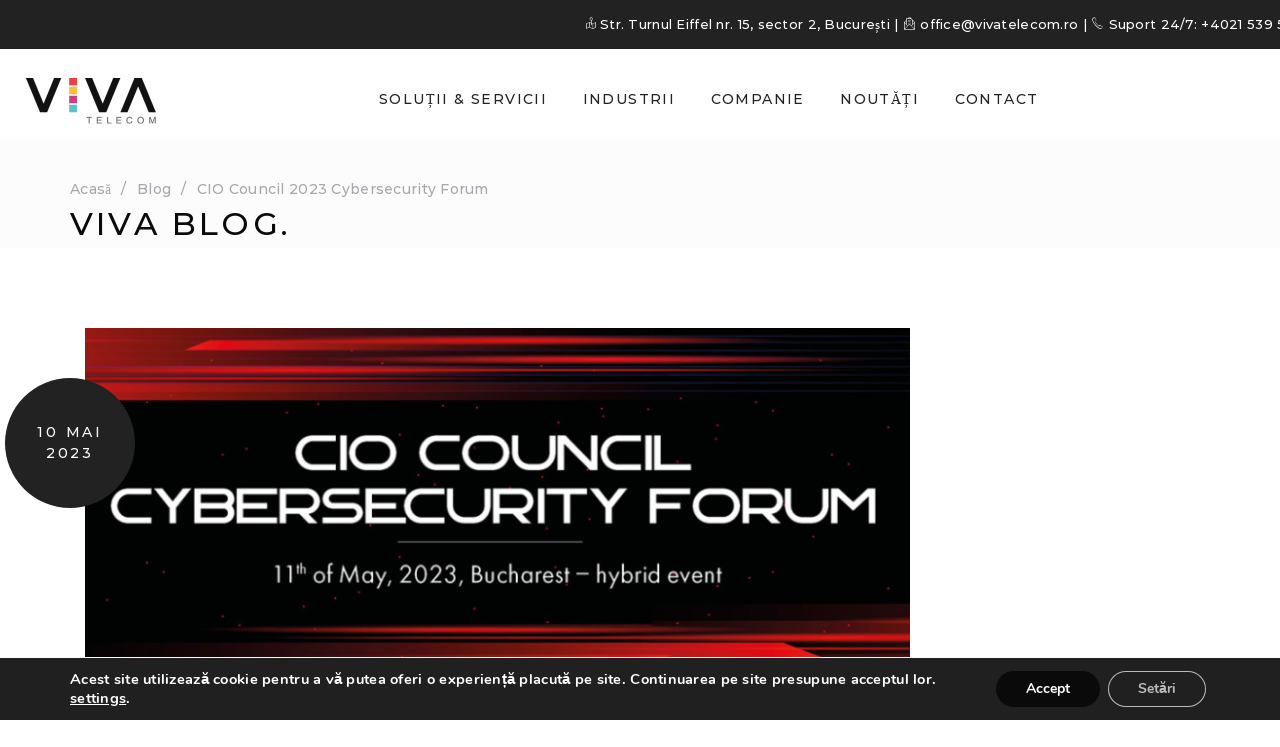

--- FILE ---
content_type: text/html; charset=UTF-8
request_url: https://vivatelecom.ro/cio-council-2023/
body_size: 24441
content:
<!DOCTYPE html>
<html lang="ro-RO">
<head>
<meta charset="UTF-8">
<meta name="viewport" content="width=device-width, initial-scale=1">
<link rel="profile" href="http://gmpg.org/xfn/11">
<link rel="pingback" href="https://vivatelecom.ro/xmlrpc.php">
<meta name='robots' content='index, follow, max-image-preview:large, max-snippet:-1, max-video-preview:-1' />
<!-- This site is optimized with the Yoast SEO plugin v20.3 - https://yoast.com/wordpress/plugins/seo/ -->
<title>CIO Council 2023 Cybersecurity Forum - VIVA Telecom</title>
<meta name="description" content="VIVA Telecom este connectivity partner la CIO Council Cybersecurity Forum din 11 mai 2023, eveniment reprezentativ pentru comunitatea IT" />
<link rel="canonical" href="https://vivatelecom.ro/cio-council-2023/" />
<meta property="og:locale" content="ro_RO" />
<meta property="og:type" content="article" />
<meta property="og:title" content="CIO Council 2023 Cybersecurity Forum - VIVA Telecom" />
<meta property="og:description" content="VIVA Telecom este connectivity partner la CIO Council Cybersecurity Forum din 11 mai 2023, eveniment reprezentativ pentru comunitatea IT" />
<meta property="og:url" content="https://vivatelecom.ro/cio-council-2023/" />
<meta property="og:site_name" content="VIVA Telecom" />
<meta property="article:publisher" content="https://www.facebook.com/viva.telecom.romania" />
<meta property="article:published_time" content="2023-05-10T13:42:16+00:00" />
<meta property="article:modified_time" content="2023-05-10T14:01:09+00:00" />
<meta property="og:image" content="https://vivatelecom.ro/wp-content/uploads/2023/05/CIO-Council-2023.png" />
<meta property="og:image:width" content="940" />
<meta property="og:image:height" content="788" />
<meta property="og:image:type" content="image/png" />
<meta name="author" content="VIVA Telecom" />
<meta name="twitter:card" content="summary_large_image" />
<meta name="twitter:label1" content="Scris de" />
<meta name="twitter:data1" content="VIVA Telecom" />
<meta name="twitter:label2" content="Timp estimat pentru citire" />
<meta name="twitter:data2" content="3 minute" />
<script type="application/ld+json" class="yoast-schema-graph">{"@context":"https://schema.org","@graph":[{"@type":"Article","@id":"https://vivatelecom.ro/cio-council-2023/#article","isPartOf":{"@id":"https://vivatelecom.ro/cio-council-2023/"},"author":{"name":"VIVA Telecom","@id":"https://vivatelecom.ro/#/schema/person/6677e3636acc2791a2cf421c4baa836e"},"headline":"CIO Council 2023 Cybersecurity Forum","datePublished":"2023-05-10T13:42:16+00:00","dateModified":"2023-05-10T14:01:09+00:00","mainEntityOfPage":{"@id":"https://vivatelecom.ro/cio-council-2023/"},"wordCount":751,"commentCount":0,"publisher":{"@id":"https://vivatelecom.ro/#organization"},"image":{"@id":"https://vivatelecom.ro/cio-council-2023/#primaryimage"},"thumbnailUrl":"https://vivatelecom.ro/wp-content/uploads/2023/05/CIO-Council-2023.png","keywords":["CIO Concil","Noutăți","Tehnologie"],"articleSection":["Blog"],"inLanguage":"ro-RO","potentialAction":[{"@type":"CommentAction","name":"Comment","target":["https://vivatelecom.ro/cio-council-2023/#respond"]}]},{"@type":"WebPage","@id":"https://vivatelecom.ro/cio-council-2023/","url":"https://vivatelecom.ro/cio-council-2023/","name":"CIO Council 2023 Cybersecurity Forum - VIVA Telecom","isPartOf":{"@id":"https://vivatelecom.ro/#website"},"primaryImageOfPage":{"@id":"https://vivatelecom.ro/cio-council-2023/#primaryimage"},"image":{"@id":"https://vivatelecom.ro/cio-council-2023/#primaryimage"},"thumbnailUrl":"https://vivatelecom.ro/wp-content/uploads/2023/05/CIO-Council-2023.png","datePublished":"2023-05-10T13:42:16+00:00","dateModified":"2023-05-10T14:01:09+00:00","description":"VIVA Telecom este connectivity partner la CIO Council Cybersecurity Forum din 11 mai 2023, eveniment reprezentativ pentru comunitatea IT","breadcrumb":{"@id":"https://vivatelecom.ro/cio-council-2023/#breadcrumb"},"inLanguage":"ro-RO","potentialAction":[{"@type":"ReadAction","target":["https://vivatelecom.ro/cio-council-2023/"]}]},{"@type":"ImageObject","inLanguage":"ro-RO","@id":"https://vivatelecom.ro/cio-council-2023/#primaryimage","url":"https://vivatelecom.ro/wp-content/uploads/2023/05/CIO-Council-2023.png","contentUrl":"https://vivatelecom.ro/wp-content/uploads/2023/05/CIO-Council-2023.png","width":940,"height":788,"caption":"CIO Council 2023"},{"@type":"BreadcrumbList","@id":"https://vivatelecom.ro/cio-council-2023/#breadcrumb","itemListElement":[{"@type":"ListItem","position":1,"name":"Home","item":"https://vivatelecom.ro/"},{"@type":"ListItem","position":2,"name":"CIO Council 2023 Cybersecurity Forum"}]},{"@type":"WebSite","@id":"https://vivatelecom.ro/#website","url":"https://vivatelecom.ro/","name":"VIVA Telecom","description":"Soluții IT&amp;C la un bit distanță","publisher":{"@id":"https://vivatelecom.ro/#organization"},"potentialAction":[{"@type":"SearchAction","target":{"@type":"EntryPoint","urlTemplate":"https://vivatelecom.ro/?s={search_term_string}"},"query-input":"required name=search_term_string"}],"inLanguage":"ro-RO"},{"@type":"Organization","@id":"https://vivatelecom.ro/#organization","name":"VIVA Telecom","url":"https://vivatelecom.ro/","logo":{"@type":"ImageObject","inLanguage":"ro-RO","@id":"https://vivatelecom.ro/#/schema/logo/image/","url":"https://vivatelecom.ro/wp-content/uploads/2022/04/logo-viva.png","contentUrl":"https://vivatelecom.ro/wp-content/uploads/2022/04/logo-viva.png","width":360,"height":160,"caption":"VIVA Telecom"},"image":{"@id":"https://vivatelecom.ro/#/schema/logo/image/"},"sameAs":["https://www.facebook.com/viva.telecom.romania","https://www.instagram.com/_viva_telecom/"]},{"@type":"Person","@id":"https://vivatelecom.ro/#/schema/person/6677e3636acc2791a2cf421c4baa836e","name":"VIVA Telecom","image":{"@type":"ImageObject","inLanguage":"ro-RO","@id":"https://vivatelecom.ro/#/schema/person/image/","url":"https://secure.gravatar.com/avatar/9312948eca2295582f4a6ddf87eb188d?s=96&d=mm&r=g","contentUrl":"https://secure.gravatar.com/avatar/9312948eca2295582f4a6ddf87eb188d?s=96&d=mm&r=g","caption":"VIVA Telecom"},"description":"VIVA Telecom este operator premium de servicii și soluţii integrate IT&amp;C, care se adresează mediului de business local și internaţional. Investim în crearea de produse și soluții smart, bazate pe nevoile de dezvoltare ale afacerii tale, trenduri și schimbările din piață.","url":"https://vivatelecom.ro/author/admin/"}]}</script>
<!-- / Yoast SEO plugin. -->
<link rel='dns-prefetch' href='//www.googletagmanager.com' />
<link href='https://fonts.gstatic.com' crossorigin rel='preconnect' />
<link rel="alternate" type="application/rss+xml" title="VIVA Telecom &raquo; Flux" href="https://vivatelecom.ro/feed/" />
<link rel="alternate" type="application/rss+xml" title="VIVA Telecom &raquo; Flux comentarii" href="https://vivatelecom.ro/comments/feed/" />
<link rel="alternate" type="application/rss+xml" title="Flux comentarii VIVA Telecom &raquo; CIO Council 2023 Cybersecurity Forum" href="https://vivatelecom.ro/cio-council-2023/feed/" />
<link rel='stylesheet' id='tm-heli-font-stroke7-css'  href='//vivatelecom.ro/wp-content/cache/wpfc-minified/k16m58cj/7trlh.css' type='text/css' media='all' />
<link rel='stylesheet' id='wp-block-library-css'  href='//vivatelecom.ro/wp-content/cache/wpfc-minified/etzo7aec/7trlh.css' type='text/css' media='all' />
<style id='wp-block-library-theme-inline-css' type='text/css'>
.wp-block-audio figcaption{color:#555;font-size:13px;text-align:center}.is-dark-theme .wp-block-audio figcaption{color:hsla(0,0%,100%,.65)}.wp-block-code{border:1px solid #ccc;border-radius:4px;font-family:Menlo,Consolas,monaco,monospace;padding:.8em 1em}.wp-block-embed figcaption{color:#555;font-size:13px;text-align:center}.is-dark-theme .wp-block-embed figcaption{color:hsla(0,0%,100%,.65)}.blocks-gallery-caption{color:#555;font-size:13px;text-align:center}.is-dark-theme .blocks-gallery-caption{color:hsla(0,0%,100%,.65)}.wp-block-image figcaption{color:#555;font-size:13px;text-align:center}.is-dark-theme .wp-block-image figcaption{color:hsla(0,0%,100%,.65)}.wp-block-pullquote{border-top:4px solid;border-bottom:4px solid;margin-bottom:1.75em;color:currentColor}.wp-block-pullquote__citation,.wp-block-pullquote cite,.wp-block-pullquote footer{color:currentColor;text-transform:uppercase;font-size:.8125em;font-style:normal}.wp-block-quote{border-left:.25em solid;margin:0 0 1.75em;padding-left:1em}.wp-block-quote cite,.wp-block-quote footer{color:currentColor;font-size:.8125em;position:relative;font-style:normal}.wp-block-quote.has-text-align-right{border-left:none;border-right:.25em solid;padding-left:0;padding-right:1em}.wp-block-quote.has-text-align-center{border:none;padding-left:0}.wp-block-quote.is-large,.wp-block-quote.is-style-large,.wp-block-quote.is-style-plain{border:none}.wp-block-search .wp-block-search__label{font-weight:700}:where(.wp-block-group.has-background){padding:1.25em 2.375em}.wp-block-separator.has-css-opacity{opacity:.4}.wp-block-separator{border:none;border-bottom:2px solid;margin-left:auto;margin-right:auto}.wp-block-separator.has-alpha-channel-opacity{opacity:1}.wp-block-separator:not(.is-style-wide):not(.is-style-dots){width:100px}.wp-block-separator.has-background:not(.is-style-dots){border-bottom:none;height:1px}.wp-block-separator.has-background:not(.is-style-wide):not(.is-style-dots){height:2px}.wp-block-table thead{border-bottom:3px solid}.wp-block-table tfoot{border-top:3px solid}.wp-block-table td,.wp-block-table th{padding:.5em;border:1px solid;word-break:normal}.wp-block-table figcaption{color:#555;font-size:13px;text-align:center}.is-dark-theme .wp-block-table figcaption{color:hsla(0,0%,100%,.65)}.wp-block-video figcaption{color:#555;font-size:13px;text-align:center}.is-dark-theme .wp-block-video figcaption{color:hsla(0,0%,100%,.65)}.wp-block-template-part.has-background{padding:1.25em 2.375em;margin-top:0;margin-bottom:0}
</style>
<style id='global-styles-inline-css' type='text/css'>
body{--wp--preset--color--black: #000000;--wp--preset--color--cyan-bluish-gray: #abb8c3;--wp--preset--color--white: #ffffff;--wp--preset--color--pale-pink: #f78da7;--wp--preset--color--vivid-red: #cf2e2e;--wp--preset--color--luminous-vivid-orange: #ff6900;--wp--preset--color--luminous-vivid-amber: #fcb900;--wp--preset--color--light-green-cyan: #7bdcb5;--wp--preset--color--vivid-green-cyan: #00d084;--wp--preset--color--pale-cyan-blue: #8ed1fc;--wp--preset--color--vivid-cyan-blue: #0693e3;--wp--preset--color--vivid-purple: #9b51e0;--wp--preset--gradient--vivid-cyan-blue-to-vivid-purple: linear-gradient(135deg,rgba(6,147,227,1) 0%,rgb(155,81,224) 100%);--wp--preset--gradient--light-green-cyan-to-vivid-green-cyan: linear-gradient(135deg,rgb(122,220,180) 0%,rgb(0,208,130) 100%);--wp--preset--gradient--luminous-vivid-amber-to-luminous-vivid-orange: linear-gradient(135deg,rgba(252,185,0,1) 0%,rgba(255,105,0,1) 100%);--wp--preset--gradient--luminous-vivid-orange-to-vivid-red: linear-gradient(135deg,rgba(255,105,0,1) 0%,rgb(207,46,46) 100%);--wp--preset--gradient--very-light-gray-to-cyan-bluish-gray: linear-gradient(135deg,rgb(238,238,238) 0%,rgb(169,184,195) 100%);--wp--preset--gradient--cool-to-warm-spectrum: linear-gradient(135deg,rgb(74,234,220) 0%,rgb(151,120,209) 20%,rgb(207,42,186) 40%,rgb(238,44,130) 60%,rgb(251,105,98) 80%,rgb(254,248,76) 100%);--wp--preset--gradient--blush-light-purple: linear-gradient(135deg,rgb(255,206,236) 0%,rgb(152,150,240) 100%);--wp--preset--gradient--blush-bordeaux: linear-gradient(135deg,rgb(254,205,165) 0%,rgb(254,45,45) 50%,rgb(107,0,62) 100%);--wp--preset--gradient--luminous-dusk: linear-gradient(135deg,rgb(255,203,112) 0%,rgb(199,81,192) 50%,rgb(65,88,208) 100%);--wp--preset--gradient--pale-ocean: linear-gradient(135deg,rgb(255,245,203) 0%,rgb(182,227,212) 50%,rgb(51,167,181) 100%);--wp--preset--gradient--electric-grass: linear-gradient(135deg,rgb(202,248,128) 0%,rgb(113,206,126) 100%);--wp--preset--gradient--midnight: linear-gradient(135deg,rgb(2,3,129) 0%,rgb(40,116,252) 100%);--wp--preset--duotone--dark-grayscale: url('#wp-duotone-dark-grayscale');--wp--preset--duotone--grayscale: url('#wp-duotone-grayscale');--wp--preset--duotone--purple-yellow: url('#wp-duotone-purple-yellow');--wp--preset--duotone--blue-red: url('#wp-duotone-blue-red');--wp--preset--duotone--midnight: url('#wp-duotone-midnight');--wp--preset--duotone--magenta-yellow: url('#wp-duotone-magenta-yellow');--wp--preset--duotone--purple-green: url('#wp-duotone-purple-green');--wp--preset--duotone--blue-orange: url('#wp-duotone-blue-orange');--wp--preset--font-size--small: 13px;--wp--preset--font-size--medium: 20px;--wp--preset--font-size--large: 36px;--wp--preset--font-size--x-large: 42px;}.has-black-color{color: var(--wp--preset--color--black) !important;}.has-cyan-bluish-gray-color{color: var(--wp--preset--color--cyan-bluish-gray) !important;}.has-white-color{color: var(--wp--preset--color--white) !important;}.has-pale-pink-color{color: var(--wp--preset--color--pale-pink) !important;}.has-vivid-red-color{color: var(--wp--preset--color--vivid-red) !important;}.has-luminous-vivid-orange-color{color: var(--wp--preset--color--luminous-vivid-orange) !important;}.has-luminous-vivid-amber-color{color: var(--wp--preset--color--luminous-vivid-amber) !important;}.has-light-green-cyan-color{color: var(--wp--preset--color--light-green-cyan) !important;}.has-vivid-green-cyan-color{color: var(--wp--preset--color--vivid-green-cyan) !important;}.has-pale-cyan-blue-color{color: var(--wp--preset--color--pale-cyan-blue) !important;}.has-vivid-cyan-blue-color{color: var(--wp--preset--color--vivid-cyan-blue) !important;}.has-vivid-purple-color{color: var(--wp--preset--color--vivid-purple) !important;}.has-black-background-color{background-color: var(--wp--preset--color--black) !important;}.has-cyan-bluish-gray-background-color{background-color: var(--wp--preset--color--cyan-bluish-gray) !important;}.has-white-background-color{background-color: var(--wp--preset--color--white) !important;}.has-pale-pink-background-color{background-color: var(--wp--preset--color--pale-pink) !important;}.has-vivid-red-background-color{background-color: var(--wp--preset--color--vivid-red) !important;}.has-luminous-vivid-orange-background-color{background-color: var(--wp--preset--color--luminous-vivid-orange) !important;}.has-luminous-vivid-amber-background-color{background-color: var(--wp--preset--color--luminous-vivid-amber) !important;}.has-light-green-cyan-background-color{background-color: var(--wp--preset--color--light-green-cyan) !important;}.has-vivid-green-cyan-background-color{background-color: var(--wp--preset--color--vivid-green-cyan) !important;}.has-pale-cyan-blue-background-color{background-color: var(--wp--preset--color--pale-cyan-blue) !important;}.has-vivid-cyan-blue-background-color{background-color: var(--wp--preset--color--vivid-cyan-blue) !important;}.has-vivid-purple-background-color{background-color: var(--wp--preset--color--vivid-purple) !important;}.has-black-border-color{border-color: var(--wp--preset--color--black) !important;}.has-cyan-bluish-gray-border-color{border-color: var(--wp--preset--color--cyan-bluish-gray) !important;}.has-white-border-color{border-color: var(--wp--preset--color--white) !important;}.has-pale-pink-border-color{border-color: var(--wp--preset--color--pale-pink) !important;}.has-vivid-red-border-color{border-color: var(--wp--preset--color--vivid-red) !important;}.has-luminous-vivid-orange-border-color{border-color: var(--wp--preset--color--luminous-vivid-orange) !important;}.has-luminous-vivid-amber-border-color{border-color: var(--wp--preset--color--luminous-vivid-amber) !important;}.has-light-green-cyan-border-color{border-color: var(--wp--preset--color--light-green-cyan) !important;}.has-vivid-green-cyan-border-color{border-color: var(--wp--preset--color--vivid-green-cyan) !important;}.has-pale-cyan-blue-border-color{border-color: var(--wp--preset--color--pale-cyan-blue) !important;}.has-vivid-cyan-blue-border-color{border-color: var(--wp--preset--color--vivid-cyan-blue) !important;}.has-vivid-purple-border-color{border-color: var(--wp--preset--color--vivid-purple) !important;}.has-vivid-cyan-blue-to-vivid-purple-gradient-background{background: var(--wp--preset--gradient--vivid-cyan-blue-to-vivid-purple) !important;}.has-light-green-cyan-to-vivid-green-cyan-gradient-background{background: var(--wp--preset--gradient--light-green-cyan-to-vivid-green-cyan) !important;}.has-luminous-vivid-amber-to-luminous-vivid-orange-gradient-background{background: var(--wp--preset--gradient--luminous-vivid-amber-to-luminous-vivid-orange) !important;}.has-luminous-vivid-orange-to-vivid-red-gradient-background{background: var(--wp--preset--gradient--luminous-vivid-orange-to-vivid-red) !important;}.has-very-light-gray-to-cyan-bluish-gray-gradient-background{background: var(--wp--preset--gradient--very-light-gray-to-cyan-bluish-gray) !important;}.has-cool-to-warm-spectrum-gradient-background{background: var(--wp--preset--gradient--cool-to-warm-spectrum) !important;}.has-blush-light-purple-gradient-background{background: var(--wp--preset--gradient--blush-light-purple) !important;}.has-blush-bordeaux-gradient-background{background: var(--wp--preset--gradient--blush-bordeaux) !important;}.has-luminous-dusk-gradient-background{background: var(--wp--preset--gradient--luminous-dusk) !important;}.has-pale-ocean-gradient-background{background: var(--wp--preset--gradient--pale-ocean) !important;}.has-electric-grass-gradient-background{background: var(--wp--preset--gradient--electric-grass) !important;}.has-midnight-gradient-background{background: var(--wp--preset--gradient--midnight) !important;}.has-small-font-size{font-size: var(--wp--preset--font-size--small) !important;}.has-medium-font-size{font-size: var(--wp--preset--font-size--medium) !important;}.has-large-font-size{font-size: var(--wp--preset--font-size--large) !important;}.has-x-large-font-size{font-size: var(--wp--preset--font-size--x-large) !important;}
</style>
<link rel='stylesheet' id='contact-form-7-css'  href='//vivatelecom.ro/wp-content/cache/wpfc-minified/8j4oc8cg/7trlh.css' type='text/css' media='all' />
<link rel='stylesheet' id='esg-plugin-settings-css'  href='//vivatelecom.ro/wp-content/cache/wpfc-minified/gj0d3i0/7trlh.css' type='text/css' media='all' />
<link rel='stylesheet' id='tp-fontello-css'  href='//vivatelecom.ro/wp-content/cache/wpfc-minified/2ngvmg1a/7trlh.css' type='text/css' media='all' />
<link rel='stylesheet' id='njt-nofi-css'  href='//vivatelecom.ro/wp-content/cache/wpfc-minified/q7s50u1x/7trlh.css' type='text/css' media='all' />
<link rel='stylesheet' id='tm-heli-style-css'  href='//vivatelecom.ro/wp-content/cache/wpfc-minified/7im6ydt5/7trlh.css' type='text/css' media='all' />
<link rel='stylesheet' id='tm-heli-main-css'  href='//vivatelecom.ro/wp-content/cache/wpfc-minified/k13rcfah/7trlh.css' type='text/css' media='all' />
<style id='tm-heli-main-inline-css' type='text/css'>
.landing-page .site-header{
position: absolute;
width: 100%;
}
.landing-page #site-navigation{
background: none;
}
.landing-page .menu_button{
display: none;
}
.filter-landing-page .esg-entry-media-wrapper{
border: 10px solid #222;
max-height: 371px;
}
.landing-page .main-navigation .col-md-11{
flex: 100% !important; 	
-webkit-flex-basis: 100% !important;
-ms-flex-preferred-size: 100% !important;
flex-basis: 100% !important;
max-width: 100% !important;
}
.landing-page .main-navigation .col-md-1{
display: none;
}
.esg-grid,.eg-heli-portfolio-01-element-3,.eg-heli-news-01-content,.eg-heli-portfolio-01-element-5,.wpcf7-form select, .wpcf7-form textarea, .wpcf7-form input{font-family: Montserrat !important}
.header04 .heli-center-logo:before{content: url(https://vivatelecom.ro/wp-content/uploads/2022/04/logo-viva.png)}
</style>
<link rel='stylesheet' id='font-awesome-css'  href='//vivatelecom.ro/wp-content/cache/wpfc-minified/7livja4t/7trlh.css' type='text/css' media='all' />
<link rel='stylesheet' id='onepage-scroll-css'  href='//vivatelecom.ro/wp-content/cache/wpfc-minified/fh2g6kor/7trlh.css' type='text/css' media='all' />
<link rel='stylesheet' id='multiscroll-css'  href='//vivatelecom.ro/wp-content/cache/wpfc-minified/kbkccy0h/7trlh.css' type='text/css' media='all' />
<link rel='stylesheet' id='datepicker-css'  href='//vivatelecom.ro/wp-content/cache/wpfc-minified/mn5te0q3/7trlh.css' type='text/css' media='all' />
<link rel='stylesheet' id='animate-css'  href='//vivatelecom.ro/wp-content/cache/wpfc-minified/8w3hswvx/7trlh.css' type='text/css' media='all' />
<link rel='stylesheet' id='wordrotator-css'  href='//vivatelecom.ro/wp-content/cache/wpfc-minified/mn1kwnek/7trlh.css' type='text/css' media='all' />
<link rel='stylesheet' id='wow-css-css'  href='//vivatelecom.ro/wp-content/cache/wpfc-minified/20z3xfio/7trlh.css' type='text/css' media='all' />
<link rel='stylesheet' id='jquery.menu-css-css'  href='//vivatelecom.ro/wp-content/cache/wpfc-minified/1fa9hjx1/7trlh.css' type='text/css' media='all' />
<link rel='stylesheet' id='magnific-popup-css'  href='//vivatelecom.ro/wp-content/cache/wpfc-minified/44ml8ji/7trlh.css' type='text/css' media='all' />
<link rel='stylesheet' id='moove_gdpr_frontend-css'  href='//vivatelecom.ro/wp-content/cache/wpfc-minified/6xh7jvit/7trlh.css' type='text/css' media='all' />
<style id='moove_gdpr_frontend-inline-css' type='text/css'>
#moove_gdpr_cookie_modal,#moove_gdpr_cookie_info_bar,.gdpr_cookie_settings_shortcode_content{font-family:&#039;Nunito&#039;,sans-serif}#moove_gdpr_save_popup_settings_button{background-color:#373737;color:#fff}#moove_gdpr_save_popup_settings_button:hover{background-color:#000}#moove_gdpr_cookie_info_bar .moove-gdpr-info-bar-container .moove-gdpr-info-bar-content a.mgbutton,#moove_gdpr_cookie_info_bar .moove-gdpr-info-bar-container .moove-gdpr-info-bar-content button.mgbutton{background-color:#0a0a0a}#moove_gdpr_cookie_modal .moove-gdpr-modal-content .moove-gdpr-modal-footer-content .moove-gdpr-button-holder a.mgbutton,#moove_gdpr_cookie_modal .moove-gdpr-modal-content .moove-gdpr-modal-footer-content .moove-gdpr-button-holder button.mgbutton,.gdpr_cookie_settings_shortcode_content .gdpr-shr-button.button-green{background-color:#0a0a0a;border-color:#0a0a0a}#moove_gdpr_cookie_modal .moove-gdpr-modal-content .moove-gdpr-modal-footer-content .moove-gdpr-button-holder a.mgbutton:hover,#moove_gdpr_cookie_modal .moove-gdpr-modal-content .moove-gdpr-modal-footer-content .moove-gdpr-button-holder button.mgbutton:hover,.gdpr_cookie_settings_shortcode_content .gdpr-shr-button.button-green:hover{background-color:#fff;color:#0a0a0a}#moove_gdpr_cookie_modal .moove-gdpr-modal-content .moove-gdpr-modal-close i,#moove_gdpr_cookie_modal .moove-gdpr-modal-content .moove-gdpr-modal-close span.gdpr-icon{background-color:#0a0a0a;border:1px solid #0a0a0a}#moove_gdpr_cookie_info_bar span.moove-gdpr-infobar-allow-all.focus-g,#moove_gdpr_cookie_info_bar span.moove-gdpr-infobar-allow-all:focus,#moove_gdpr_cookie_info_bar button.moove-gdpr-infobar-allow-all.focus-g,#moove_gdpr_cookie_info_bar button.moove-gdpr-infobar-allow-all:focus,#moove_gdpr_cookie_info_bar span.moove-gdpr-infobar-reject-btn.focus-g,#moove_gdpr_cookie_info_bar span.moove-gdpr-infobar-reject-btn:focus,#moove_gdpr_cookie_info_bar button.moove-gdpr-infobar-reject-btn.focus-g,#moove_gdpr_cookie_info_bar button.moove-gdpr-infobar-reject-btn:focus,#moove_gdpr_cookie_info_bar span.change-settings-button.focus-g,#moove_gdpr_cookie_info_bar span.change-settings-button:focus,#moove_gdpr_cookie_info_bar button.change-settings-button.focus-g,#moove_gdpr_cookie_info_bar button.change-settings-button:focus{-webkit-box-shadow:0 0 1px 3px #0a0a0a;-moz-box-shadow:0 0 1px 3px #0a0a0a;box-shadow:0 0 1px 3px #0a0a0a}#moove_gdpr_cookie_modal .moove-gdpr-modal-content .moove-gdpr-modal-close i:hover,#moove_gdpr_cookie_modal .moove-gdpr-modal-content .moove-gdpr-modal-close span.gdpr-icon:hover,#moove_gdpr_cookie_info_bar span[data-href]>u.change-settings-button{color:#0a0a0a}#moove_gdpr_cookie_modal .moove-gdpr-modal-content .moove-gdpr-modal-left-content #moove-gdpr-menu li.menu-item-selected a span.gdpr-icon,#moove_gdpr_cookie_modal .moove-gdpr-modal-content .moove-gdpr-modal-left-content #moove-gdpr-menu li.menu-item-selected button span.gdpr-icon{color:inherit}#moove_gdpr_cookie_modal .moove-gdpr-modal-content .moove-gdpr-modal-left-content #moove-gdpr-menu li a span.gdpr-icon,#moove_gdpr_cookie_modal .moove-gdpr-modal-content .moove-gdpr-modal-left-content #moove-gdpr-menu li button span.gdpr-icon{color:inherit}#moove_gdpr_cookie_modal .gdpr-acc-link{line-height:0;font-size:0;color:transparent;position:absolute}#moove_gdpr_cookie_modal .moove-gdpr-modal-content .moove-gdpr-modal-close:hover i,#moove_gdpr_cookie_modal .moove-gdpr-modal-content .moove-gdpr-modal-left-content #moove-gdpr-menu li a,#moove_gdpr_cookie_modal .moove-gdpr-modal-content .moove-gdpr-modal-left-content #moove-gdpr-menu li button,#moove_gdpr_cookie_modal .moove-gdpr-modal-content .moove-gdpr-modal-left-content #moove-gdpr-menu li button i,#moove_gdpr_cookie_modal .moove-gdpr-modal-content .moove-gdpr-modal-left-content #moove-gdpr-menu li a i,#moove_gdpr_cookie_modal .moove-gdpr-modal-content .moove-gdpr-tab-main .moove-gdpr-tab-main-content a:hover,#moove_gdpr_cookie_info_bar.moove-gdpr-dark-scheme .moove-gdpr-info-bar-container .moove-gdpr-info-bar-content a.mgbutton:hover,#moove_gdpr_cookie_info_bar.moove-gdpr-dark-scheme .moove-gdpr-info-bar-container .moove-gdpr-info-bar-content button.mgbutton:hover,#moove_gdpr_cookie_info_bar.moove-gdpr-dark-scheme .moove-gdpr-info-bar-container .moove-gdpr-info-bar-content a:hover,#moove_gdpr_cookie_info_bar.moove-gdpr-dark-scheme .moove-gdpr-info-bar-container .moove-gdpr-info-bar-content button:hover,#moove_gdpr_cookie_info_bar.moove-gdpr-dark-scheme .moove-gdpr-info-bar-container .moove-gdpr-info-bar-content span.change-settings-button:hover,#moove_gdpr_cookie_info_bar.moove-gdpr-dark-scheme .moove-gdpr-info-bar-container .moove-gdpr-info-bar-content button.change-settings-button:hover,#moove_gdpr_cookie_info_bar.moove-gdpr-dark-scheme .moove-gdpr-info-bar-container .moove-gdpr-info-bar-content u.change-settings-button:hover,#moove_gdpr_cookie_info_bar span[data-href]>u.change-settings-button,#moove_gdpr_cookie_info_bar.moove-gdpr-dark-scheme .moove-gdpr-info-bar-container .moove-gdpr-info-bar-content a.mgbutton.focus-g,#moove_gdpr_cookie_info_bar.moove-gdpr-dark-scheme .moove-gdpr-info-bar-container .moove-gdpr-info-bar-content button.mgbutton.focus-g,#moove_gdpr_cookie_info_bar.moove-gdpr-dark-scheme .moove-gdpr-info-bar-container .moove-gdpr-info-bar-content a.focus-g,#moove_gdpr_cookie_info_bar.moove-gdpr-dark-scheme .moove-gdpr-info-bar-container .moove-gdpr-info-bar-content button.focus-g,#moove_gdpr_cookie_info_bar.moove-gdpr-dark-scheme .moove-gdpr-info-bar-container .moove-gdpr-info-bar-content a.mgbutton:focus,#moove_gdpr_cookie_info_bar.moove-gdpr-dark-scheme .moove-gdpr-info-bar-container .moove-gdpr-info-bar-content button.mgbutton:focus,#moove_gdpr_cookie_info_bar.moove-gdpr-dark-scheme .moove-gdpr-info-bar-container .moove-gdpr-info-bar-content a:focus,#moove_gdpr_cookie_info_bar.moove-gdpr-dark-scheme .moove-gdpr-info-bar-container .moove-gdpr-info-bar-content button:focus,#moove_gdpr_cookie_info_bar.moove-gdpr-dark-scheme .moove-gdpr-info-bar-container .moove-gdpr-info-bar-content span.change-settings-button.focus-g,span.change-settings-button:focus,button.change-settings-button.focus-g,button.change-settings-button:focus,#moove_gdpr_cookie_info_bar.moove-gdpr-dark-scheme .moove-gdpr-info-bar-container .moove-gdpr-info-bar-content u.change-settings-button.focus-g,#moove_gdpr_cookie_info_bar.moove-gdpr-dark-scheme .moove-gdpr-info-bar-container .moove-gdpr-info-bar-content u.change-settings-button:focus{color:#0a0a0a}#moove_gdpr_cookie_modal .moove-gdpr-branding.focus-g span,#moove_gdpr_cookie_modal .moove-gdpr-modal-content .moove-gdpr-tab-main a.focus-g,#moove_gdpr_cookie_modal .moove-gdpr-modal-content .moove-gdpr-tab-main .gdpr-cd-details-toggle.focus-g{color:#0a0a0a}#moove_gdpr_cookie_modal.gdpr_lightbox-hide{display:none}
</style>
<script type='text/javascript' src='https://vivatelecom.ro/wp-includes/js/jquery/jquery.min.js?ver=3.6.0' id='jquery-core-js'></script>
<script type='text/javascript' src='https://vivatelecom.ro/wp-includes/js/jquery/jquery-migrate.min.js?ver=3.3.2' id='jquery-migrate-js'></script>
<script type='text/javascript' src='https://vivatelecom.ro/wp-content/themes/tm-heli/assets/libs/sidr/jquery.sidr.min.js?ver=6.0' id='sidr-js'></script>
<script type='text/javascript' src='https://vivatelecom.ro/wp-content/themes/tm-heli/assets/libs/magnific-popup/jquery.magnific-popup.min.js?ver=6.0' id='magnific-popup-js'></script>
<script type='text/javascript' src='https://vivatelecom.ro/wp-content/themes/tm-heli/assets/libs/countdown/jquery.countdown.min.js?ver=6.0' id='countdown-js'></script>
<script type='text/javascript' src='https://vivatelecom.ro/wp-content/themes/tm-heli/assets/libs/waypoint/jquery.counterup.min.js?ver=6.0' id='counterup-js'></script>
<script type='text/javascript' src='https://vivatelecom.ro/wp-content/themes/tm-heli/assets/libs/waypoint/waypoints.min.js?ver=6.0' id='waypoints-js'></script>
<script type='text/javascript' src='https://vivatelecom.ro/wp-content/themes/tm-heli/assets/libs/slidx/slidx.js?ver=6.0' id='slidx-js'></script>
<script type='text/javascript' src='https://vivatelecom.ro/wp-content/themes/tm-heli/assets/libs/onepage-scroll/jquery.onepage-scroll.min.js?ver=6.0' id='onepage-scroll-js'></script>
<script type='text/javascript' src='https://vivatelecom.ro/wp-content/themes/tm-heli/assets/libs/multiscroll/jquery.multiscroll.js?ver=1' id='multiscroll-js'></script>
<script type='text/javascript' src='https://vivatelecom.ro/wp-content/themes/tm-heli/assets/libs/datepicker/bootstrap-datepicker.js?ver=1' id='datepicker-js'></script>
<script type='text/javascript' src='https://vivatelecom.ro/wp-content/themes/tm-heli/assets/libs/wordrotator/jquery.wordrotator.min.js?ver=1' id='wordrotator-js'></script>
<script type='text/javascript' src='https://vivatelecom.ro/wp-content/themes/tm-heli/assets/libs/typed/typed.js?ver=1' id='typed-js'></script>
<!-- Google tag (gtag.js) snippet added by Site Kit -->
<!-- Google Analytics snippet added by Site Kit -->
<script type='text/javascript' src='https://www.googletagmanager.com/gtag/js?id=GT-P3HTBT6' id='google_gtagjs-js' async></script>
<script type='text/javascript' id='google_gtagjs-js-after'>
window.dataLayer = window.dataLayer || [];function gtag(){dataLayer.push(arguments);}
gtag("set","linker",{"domains":["vivatelecom.ro"]});
gtag("js", new Date());
gtag("set", "developer_id.dZTNiMT", true);
gtag("config", "GT-P3HTBT6");
</script>
<link rel="https://api.w.org/" href="https://vivatelecom.ro/wp-json/" /><link rel="alternate" type="application/json" href="https://vivatelecom.ro/wp-json/wp/v2/posts/7329" /><link rel="EditURI" type="application/rsd+xml" title="RSD" href="https://vivatelecom.ro/xmlrpc.php?rsd" />
<link rel="wlwmanifest" type="application/wlwmanifest+xml" href="https://vivatelecom.ro/wp-includes/wlwmanifest.xml" /> 
<meta name="generator" content="WordPress 6.0" />
<link rel='shortlink' href='https://vivatelecom.ro/?p=7329' />
<link rel="alternate" type="application/json+oembed" href="https://vivatelecom.ro/wp-json/oembed/1.0/embed?url=https%3A%2F%2Fvivatelecom.ro%2Fcio-council-2023%2F" />
<link rel="alternate" type="text/xml+oembed" href="https://vivatelecom.ro/wp-json/oembed/1.0/embed?url=https%3A%2F%2Fvivatelecom.ro%2Fcio-council-2023%2F&#038;format=xml" />
<meta name="generator" content="Site Kit by Google 1.170.0" /><style type="text/css">.recentcomments a{display:inline !important;padding:0 !important;margin:0 !important;}</style><meta name="generator" content="Powered by WPBakery Page Builder - drag and drop page builder for WordPress."/>
<meta name="generator" content="Powered by Slider Revolution 6.5.19 - responsive, Mobile-Friendly Slider Plugin for WordPress with comfortable drag and drop interface." />
<link rel="icon" href="https://vivatelecom.ro/wp-content/uploads/2021/11/cropped-VIVA-TELECOM-32x32.png" sizes="32x32" />
<link rel="icon" href="https://vivatelecom.ro/wp-content/uploads/2021/11/cropped-VIVA-TELECOM-192x192.png" sizes="192x192" />
<link rel="apple-touch-icon" href="https://vivatelecom.ro/wp-content/uploads/2021/11/cropped-VIVA-TELECOM-180x180.png" />
<meta name="msapplication-TileImage" content="https://vivatelecom.ro/wp-content/uploads/2021/11/cropped-VIVA-TELECOM-270x270.png" />
<script>function setREVStartSize(e){
//window.requestAnimationFrame(function() {
window.RSIW = window.RSIW===undefined ? window.innerWidth : window.RSIW;
window.RSIH = window.RSIH===undefined ? window.innerHeight : window.RSIH;
try {
var pw = document.getElementById(e.c).parentNode.offsetWidth,
newh;
pw = pw===0 || isNaN(pw) ? window.RSIW : pw;
e.tabw = e.tabw===undefined ? 0 : parseInt(e.tabw);
e.thumbw = e.thumbw===undefined ? 0 : parseInt(e.thumbw);
e.tabh = e.tabh===undefined ? 0 : parseInt(e.tabh);
e.thumbh = e.thumbh===undefined ? 0 : parseInt(e.thumbh);
e.tabhide = e.tabhide===undefined ? 0 : parseInt(e.tabhide);
e.thumbhide = e.thumbhide===undefined ? 0 : parseInt(e.thumbhide);
e.mh = e.mh===undefined || e.mh=="" || e.mh==="auto" ? 0 : parseInt(e.mh,0);
if(e.layout==="fullscreen" || e.l==="fullscreen")
newh = Math.max(e.mh,window.RSIH);
else{
e.gw = Array.isArray(e.gw) ? e.gw : [e.gw];
for (var i in e.rl) if (e.gw[i]===undefined || e.gw[i]===0) e.gw[i] = e.gw[i-1];
e.gh = e.el===undefined || e.el==="" || (Array.isArray(e.el) && e.el.length==0)? e.gh : e.el;
e.gh = Array.isArray(e.gh) ? e.gh : [e.gh];
for (var i in e.rl) if (e.gh[i]===undefined || e.gh[i]===0) e.gh[i] = e.gh[i-1];
var nl = new Array(e.rl.length),
ix = 0,
sl;
e.tabw = e.tabhide>=pw ? 0 : e.tabw;
e.thumbw = e.thumbhide>=pw ? 0 : e.thumbw;
e.tabh = e.tabhide>=pw ? 0 : e.tabh;
e.thumbh = e.thumbhide>=pw ? 0 : e.thumbh;
for (var i in e.rl) nl[i] = e.rl[i]<window.RSIW ? 0 : e.rl[i];
sl = nl[0];
for (var i in nl) if (sl>nl[i] && nl[i]>0) { sl = nl[i]; ix=i;}
var m = pw>(e.gw[ix]+e.tabw+e.thumbw) ? 1 : (pw-(e.tabw+e.thumbw)) / (e.gw[ix]);
newh =  (e.gh[ix] * m) + (e.tabh + e.thumbh);
}
var el = document.getElementById(e.c);
if (el!==null && el) el.style.height = newh+"px";
el = document.getElementById(e.c+"_wrapper");
if (el!==null && el) {
el.style.height = newh+"px";
el.style.display = "block";
}
} catch(e){
console.log("Failure at Presize of Slider:" + e)
}
//});
};</script>
<style type="text/css" id="wp-custom-css">
.header-column-icon-container .header-icon {
display: none;}
#site-navigation .sub-menu li, #site-navigation .children li {
position: relative;
display: block;
padding: 20px 20px 0;
line-height: 1.1;}
.thememove_testimonials blockquote {
margin: 0;
padding: 0 0 20px;
border: 0;
color: #222;
font-style: normal;
font-size: 14px;
}
.thememove_testimonials .testimonials-text {
margin-bottom: 20px;
padding: 30px;
background-color: #ffff;
}
.thememove_testimonials .author span:last-child {
color: #f8f8f8;
}
font-style: normal;
.tm-services-slides .tm-services-slide .tm-services-slide-right .tm-services-slide-title {
font-size: 20px;
font-weight: 200;
margin-bottom: 30px;
}
.thememove_testimonials .author span:first-child {
display: block;
margin-bottom: 8px;
color: #f7f7f7;
text-transform: uppercase;
letter-spacing: .1em;
font-weight: normal;
font-style: normal;
font-size: 15px;
}
.logo-nav #site-navigation {
text-align: right;
}
#site-navigation .sub-menu {
left: auto !important;
right: 0%;
}
.menu_button {
position: relative;
float: right;
margin-top: 10px;
margin-right: 15px;
margin-bottom: 10px;
width: 20px;
height: 14px;
}
@media(max-width:480px){
.mm-pannels{
height:200px;
width: 90%;
}
.tm-services-slides .tm-services-slide .tm-services-slide-right .tm-services-slide-title {
font-size: 18px;
font-weight: 200;
margin-bottom: 30px;
}
.mm-menu.mm-offcanvas {
z-index:2;
width: 100%;
}
html.mm-blocking #mm-blocker {
display: none;
}
.hentry .entry-title {
padding: 20px 0;
text-transform: initial;
-ms-word-wrap: break-word;
word-wrap: break-word;
font-weight: normal;
font-size: 35px;
}
.div.header-wrapper{
padding-top: 20px;
}
.site-header .header01 .headroom .headroom--pinned .headroom--top{
padding-top: 20px;
}
@media(max-width:480px){
img {
max-width: 500%;
padding-left: 50px;
height: auto;
}
element.style {
}
_navigation.scss:16
@media (min-width: 80em) {
body:not(.special).admin-bar .site-header.headroom--not-top {
1.	        top: 82px;
}
}
.attachment-full .size-full {
@media (max-width: 480px) {
.img {
max-width:100%;
height:auto;
}
}
}
.njt-nofi-notification-bar .njt-nofi-content {
text-align: center;
margin: auto;
padding: 10px 10px;
}
.tm-services-slides .owl-controls .owl-prev, .tm-services-slides .owl-controls .owl-next {
width: 40px;
height: 40px;
display: inline-block;
background: #33333300;
color: #ffffff;
text-align: center;
line-height: 80px;
margin-left: 2px;
font-size: 0;
}		</style>
<style id="kirki-inline-styles">.vc_btn3,body{font-family:Montserrat;font-size:14px;font-weight:300;letter-spacing:0.02em;line-height:1.5;}body{color:#222;}a,a:visited{color:#232331;}a:hover{color:#57c4c8;}h1,h2,h3,h4,h5,h6{font-family:Montserrat;font-weight:300;line-height:1.2;color:#111;}h1{font-size:28px;}h2{font-size:24px;}h3{font-size:20px;}h4{font-size:16px;}h5{font-size:14px;}h6{font-size:12px;}.tm_bread_crumb{color:#A6A6AC;}.tm_bread_crumb a{color:#A6A6AC;}.tm_bread_crumb a:hover{color:#ffffff;}.site-header,.header05 .left{background-color:#ffffff;}#site-navigation .sub-menu, #site-navigation .children{background-color:#f7f7f7;}#site-navigation{font-family:Montserrat;font-size:14px;font-weight:500;letter-spacing:0.1em;line-height:1;}#site-navigation .menu > ul > li > a, #site-navigation .menu > li > a,.header-column-icon-container .header-icon{color:#222;}.menu_button:after,.menu_button:before,.menu_button span{background-color:#222;}#site-navigation .menu > li.current-menu-item > a,#site-navigation .menu > ul > li > a:hover, #site-navigation .menu > li > a:hover{color:#666666;}#site-navigation .menu > ul > li, #site-navigation .menu > li{padding:15px 15px 15px 15px;}#site-navigation .sub-menu a, #site-navigation .children a{color:#666;}#site-navigation .sub-menu a:hover, #site-navigation .children a:hover{color:#aaa;}.site-footer{background-color:#222222;padding:40px 0px 0px;font-family:Montserrat;font-size:12px;font-weight:300;letter-spacing:0.04em;line-height:1.2em;color:#ffffff;}.site-footer a{color:#ffffff;}.site-footer a:hover{color:#aaaaaa;}.site-footer .widget-title{font-family:Montserrat;font-size:16px;font-weight:300;letter-spacing:0.1em;line-height:1.3;color:#ffffff;padding:0px 0px 20px 0px;}.copyright{background-color:#222222;color:#ffffff;}.copyright a{color:#222222;}.copyright a:hover{color:#000;}.big-title .entry-title{font-family:Montserrat;font-size:28px;font-weight:300;letter-spacing:0.1em;line-height:1.5;color:#000000;}.big-title{padding:90px 0px 90px 0px;background:#fff;background-color:#fff;background-repeat:no-repeat;background-position:center center;background-attachment:scroll;-webkit-background-size:cover;-moz-background-size:cover;-ms-background-size:cover;-o-background-size:cover;background-size:cover;}.big-title:after{background-color:rbga(0,0,0,.01);}.error404 .top{padding:100px 0px 0px 0px;background-color:#eee;}.single .big-title .entry-title{font-family:Montserrat;font-size:32px;font-weight:400;letter-spacing:0.1em;line-height:1.5;color:#0a0a0a;}.single .big-title{padding:40px 0px 0px 0px;background:#fff;background-color:#fff;background-repeat:no-repeat;background-position:center center;background-attachment:scroll;-webkit-background-size:cover;-moz-background-size:cover;-ms-background-size:cover;-o-background-size:cover;background-size:cover;}.single .big-title:after{background-color:rgba(0,0,0,0.01);}.portfolio.big-title .entry-title{font-family:Montserrat;font-size:22px;font-weight:300;line-height:1.5;}.big-title.portfolio .entry-title{color:#222222;}.portfolio.big-title{padding:90px 0px 90px 0px;background-image:url("https://heli.thememove.com/data/images/bg04.jpg");background-repeat:no-repeat;background-position:center center;background-attachment:scroll;-webkit-background-size:cover;-moz-background-size:cover;-ms-background-size:cover;-o-background-size:cover;background-size:cover;}.portfolio.big-title:after{background-color:#F7F7F7;}.single-project .big-title .entry-title{font-family:Montserrat;font-size:16px;font-weight:300;line-height:1.5;color:#fff;}.single-project .big-title{padding:100px 0px 100px 0px;background-image:url("https://transport.thememove.com/data/images/bg01.jpg");background-color:#fff;background-repeat:no-repeat;background-position:center center;background-attachment:scroll;-webkit-background-size:cover;-moz-background-size:cover;-ms-background-size:cover;-o-background-size:cover;background-size:cover;}.single-project .big-title:after, .tax-project-category .big-title:after{background-color:rgba(0,0,0,0.9);}@media ( max-width: 480px ){#open-left.menu_button:after, #open-left.menu_button:before, #open-left.menu_button span{background-color:#222;}.site-header{background-color:#fff;}}/* cyrillic-ext */
@font-face {
font-family: 'Montserrat';
font-style: normal;
font-weight: 300;
font-display: swap;
src: url(https://vivatelecom.ro/wp-content/fonts/montserrat/font) format('woff');
unicode-range: U+0460-052F, U+1C80-1C8A, U+20B4, U+2DE0-2DFF, U+A640-A69F, U+FE2E-FE2F;
}
/* cyrillic */
@font-face {
font-family: 'Montserrat';
font-style: normal;
font-weight: 300;
font-display: swap;
src: url(https://vivatelecom.ro/wp-content/fonts/montserrat/font) format('woff');
unicode-range: U+0301, U+0400-045F, U+0490-0491, U+04B0-04B1, U+2116;
}
/* vietnamese */
@font-face {
font-family: 'Montserrat';
font-style: normal;
font-weight: 300;
font-display: swap;
src: url(https://vivatelecom.ro/wp-content/fonts/montserrat/font) format('woff');
unicode-range: U+0102-0103, U+0110-0111, U+0128-0129, U+0168-0169, U+01A0-01A1, U+01AF-01B0, U+0300-0301, U+0303-0304, U+0308-0309, U+0323, U+0329, U+1EA0-1EF9, U+20AB;
}
/* latin-ext */
@font-face {
font-family: 'Montserrat';
font-style: normal;
font-weight: 300;
font-display: swap;
src: url(https://vivatelecom.ro/wp-content/fonts/montserrat/font) format('woff');
unicode-range: U+0100-02BA, U+02BD-02C5, U+02C7-02CC, U+02CE-02D7, U+02DD-02FF, U+0304, U+0308, U+0329, U+1D00-1DBF, U+1E00-1E9F, U+1EF2-1EFF, U+2020, U+20A0-20AB, U+20AD-20C0, U+2113, U+2C60-2C7F, U+A720-A7FF;
}
/* latin */
@font-face {
font-family: 'Montserrat';
font-style: normal;
font-weight: 300;
font-display: swap;
src: url(https://vivatelecom.ro/wp-content/fonts/montserrat/font) format('woff');
unicode-range: U+0000-00FF, U+0131, U+0152-0153, U+02BB-02BC, U+02C6, U+02DA, U+02DC, U+0304, U+0308, U+0329, U+2000-206F, U+20AC, U+2122, U+2191, U+2193, U+2212, U+2215, U+FEFF, U+FFFD;
}
/* cyrillic-ext */
@font-face {
font-family: 'Montserrat';
font-style: normal;
font-weight: 400;
font-display: swap;
src: url(https://vivatelecom.ro/wp-content/fonts/montserrat/font) format('woff');
unicode-range: U+0460-052F, U+1C80-1C8A, U+20B4, U+2DE0-2DFF, U+A640-A69F, U+FE2E-FE2F;
}
/* cyrillic */
@font-face {
font-family: 'Montserrat';
font-style: normal;
font-weight: 400;
font-display: swap;
src: url(https://vivatelecom.ro/wp-content/fonts/montserrat/font) format('woff');
unicode-range: U+0301, U+0400-045F, U+0490-0491, U+04B0-04B1, U+2116;
}
/* vietnamese */
@font-face {
font-family: 'Montserrat';
font-style: normal;
font-weight: 400;
font-display: swap;
src: url(https://vivatelecom.ro/wp-content/fonts/montserrat/font) format('woff');
unicode-range: U+0102-0103, U+0110-0111, U+0128-0129, U+0168-0169, U+01A0-01A1, U+01AF-01B0, U+0300-0301, U+0303-0304, U+0308-0309, U+0323, U+0329, U+1EA0-1EF9, U+20AB;
}
/* latin-ext */
@font-face {
font-family: 'Montserrat';
font-style: normal;
font-weight: 400;
font-display: swap;
src: url(https://vivatelecom.ro/wp-content/fonts/montserrat/font) format('woff');
unicode-range: U+0100-02BA, U+02BD-02C5, U+02C7-02CC, U+02CE-02D7, U+02DD-02FF, U+0304, U+0308, U+0329, U+1D00-1DBF, U+1E00-1E9F, U+1EF2-1EFF, U+2020, U+20A0-20AB, U+20AD-20C0, U+2113, U+2C60-2C7F, U+A720-A7FF;
}
/* latin */
@font-face {
font-family: 'Montserrat';
font-style: normal;
font-weight: 400;
font-display: swap;
src: url(https://vivatelecom.ro/wp-content/fonts/montserrat/font) format('woff');
unicode-range: U+0000-00FF, U+0131, U+0152-0153, U+02BB-02BC, U+02C6, U+02DA, U+02DC, U+0304, U+0308, U+0329, U+2000-206F, U+20AC, U+2122, U+2191, U+2193, U+2212, U+2215, U+FEFF, U+FFFD;
}
/* cyrillic-ext */
@font-face {
font-family: 'Montserrat';
font-style: normal;
font-weight: 500;
font-display: swap;
src: url(https://vivatelecom.ro/wp-content/fonts/montserrat/font) format('woff');
unicode-range: U+0460-052F, U+1C80-1C8A, U+20B4, U+2DE0-2DFF, U+A640-A69F, U+FE2E-FE2F;
}
/* cyrillic */
@font-face {
font-family: 'Montserrat';
font-style: normal;
font-weight: 500;
font-display: swap;
src: url(https://vivatelecom.ro/wp-content/fonts/montserrat/font) format('woff');
unicode-range: U+0301, U+0400-045F, U+0490-0491, U+04B0-04B1, U+2116;
}
/* vietnamese */
@font-face {
font-family: 'Montserrat';
font-style: normal;
font-weight: 500;
font-display: swap;
src: url(https://vivatelecom.ro/wp-content/fonts/montserrat/font) format('woff');
unicode-range: U+0102-0103, U+0110-0111, U+0128-0129, U+0168-0169, U+01A0-01A1, U+01AF-01B0, U+0300-0301, U+0303-0304, U+0308-0309, U+0323, U+0329, U+1EA0-1EF9, U+20AB;
}
/* latin-ext */
@font-face {
font-family: 'Montserrat';
font-style: normal;
font-weight: 500;
font-display: swap;
src: url(https://vivatelecom.ro/wp-content/fonts/montserrat/font) format('woff');
unicode-range: U+0100-02BA, U+02BD-02C5, U+02C7-02CC, U+02CE-02D7, U+02DD-02FF, U+0304, U+0308, U+0329, U+1D00-1DBF, U+1E00-1E9F, U+1EF2-1EFF, U+2020, U+20A0-20AB, U+20AD-20C0, U+2113, U+2C60-2C7F, U+A720-A7FF;
}
/* latin */
@font-face {
font-family: 'Montserrat';
font-style: normal;
font-weight: 500;
font-display: swap;
src: url(https://vivatelecom.ro/wp-content/fonts/montserrat/font) format('woff');
unicode-range: U+0000-00FF, U+0131, U+0152-0153, U+02BB-02BC, U+02C6, U+02DA, U+02DC, U+0304, U+0308, U+0329, U+2000-206F, U+20AC, U+2122, U+2191, U+2193, U+2212, U+2215, U+FEFF, U+FFFD;
}</style><noscript><style> .wpb_animate_when_almost_visible { opacity: 1; }</style></noscript></head>
<body class="post-template-default single single-post postid-7329 single-format-standard wp-embed-responsive full-width core_137 wpb-js-composer js-comp-ver-6.8.0 vc_responsive">
<svg xmlns="http://www.w3.org/2000/svg" viewBox="0 0 0 0" width="0" height="0" focusable="false" role="none" style="visibility: hidden; position: absolute; left: -9999px; overflow: hidden;" ><defs><filter id="wp-duotone-dark-grayscale"><feColorMatrix color-interpolation-filters="sRGB" type="matrix" values=" .299 .587 .114 0 0 .299 .587 .114 0 0 .299 .587 .114 0 0 .299 .587 .114 0 0 " /><feComponentTransfer color-interpolation-filters="sRGB" ><feFuncR type="table" tableValues="0 0.49803921568627" /><feFuncG type="table" tableValues="0 0.49803921568627" /><feFuncB type="table" tableValues="0 0.49803921568627" /><feFuncA type="table" tableValues="1 1" /></feComponentTransfer><feComposite in2="SourceGraphic" operator="in" /></filter></defs></svg><svg xmlns="http://www.w3.org/2000/svg" viewBox="0 0 0 0" width="0" height="0" focusable="false" role="none" style="visibility: hidden; position: absolute; left: -9999px; overflow: hidden;" ><defs><filter id="wp-duotone-grayscale"><feColorMatrix color-interpolation-filters="sRGB" type="matrix" values=" .299 .587 .114 0 0 .299 .587 .114 0 0 .299 .587 .114 0 0 .299 .587 .114 0 0 " /><feComponentTransfer color-interpolation-filters="sRGB" ><feFuncR type="table" tableValues="0 1" /><feFuncG type="table" tableValues="0 1" /><feFuncB type="table" tableValues="0 1" /><feFuncA type="table" tableValues="1 1" /></feComponentTransfer><feComposite in2="SourceGraphic" operator="in" /></filter></defs></svg><svg xmlns="http://www.w3.org/2000/svg" viewBox="0 0 0 0" width="0" height="0" focusable="false" role="none" style="visibility: hidden; position: absolute; left: -9999px; overflow: hidden;" ><defs><filter id="wp-duotone-purple-yellow"><feColorMatrix color-interpolation-filters="sRGB" type="matrix" values=" .299 .587 .114 0 0 .299 .587 .114 0 0 .299 .587 .114 0 0 .299 .587 .114 0 0 " /><feComponentTransfer color-interpolation-filters="sRGB" ><feFuncR type="table" tableValues="0.54901960784314 0.98823529411765" /><feFuncG type="table" tableValues="0 1" /><feFuncB type="table" tableValues="0.71764705882353 0.25490196078431" /><feFuncA type="table" tableValues="1 1" /></feComponentTransfer><feComposite in2="SourceGraphic" operator="in" /></filter></defs></svg><svg xmlns="http://www.w3.org/2000/svg" viewBox="0 0 0 0" width="0" height="0" focusable="false" role="none" style="visibility: hidden; position: absolute; left: -9999px; overflow: hidden;" ><defs><filter id="wp-duotone-blue-red"><feColorMatrix color-interpolation-filters="sRGB" type="matrix" values=" .299 .587 .114 0 0 .299 .587 .114 0 0 .299 .587 .114 0 0 .299 .587 .114 0 0 " /><feComponentTransfer color-interpolation-filters="sRGB" ><feFuncR type="table" tableValues="0 1" /><feFuncG type="table" tableValues="0 0.27843137254902" /><feFuncB type="table" tableValues="0.5921568627451 0.27843137254902" /><feFuncA type="table" tableValues="1 1" /></feComponentTransfer><feComposite in2="SourceGraphic" operator="in" /></filter></defs></svg><svg xmlns="http://www.w3.org/2000/svg" viewBox="0 0 0 0" width="0" height="0" focusable="false" role="none" style="visibility: hidden; position: absolute; left: -9999px; overflow: hidden;" ><defs><filter id="wp-duotone-midnight"><feColorMatrix color-interpolation-filters="sRGB" type="matrix" values=" .299 .587 .114 0 0 .299 .587 .114 0 0 .299 .587 .114 0 0 .299 .587 .114 0 0 " /><feComponentTransfer color-interpolation-filters="sRGB" ><feFuncR type="table" tableValues="0 0" /><feFuncG type="table" tableValues="0 0.64705882352941" /><feFuncB type="table" tableValues="0 1" /><feFuncA type="table" tableValues="1 1" /></feComponentTransfer><feComposite in2="SourceGraphic" operator="in" /></filter></defs></svg><svg xmlns="http://www.w3.org/2000/svg" viewBox="0 0 0 0" width="0" height="0" focusable="false" role="none" style="visibility: hidden; position: absolute; left: -9999px; overflow: hidden;" ><defs><filter id="wp-duotone-magenta-yellow"><feColorMatrix color-interpolation-filters="sRGB" type="matrix" values=" .299 .587 .114 0 0 .299 .587 .114 0 0 .299 .587 .114 0 0 .299 .587 .114 0 0 " /><feComponentTransfer color-interpolation-filters="sRGB" ><feFuncR type="table" tableValues="0.78039215686275 1" /><feFuncG type="table" tableValues="0 0.94901960784314" /><feFuncB type="table" tableValues="0.35294117647059 0.47058823529412" /><feFuncA type="table" tableValues="1 1" /></feComponentTransfer><feComposite in2="SourceGraphic" operator="in" /></filter></defs></svg><svg xmlns="http://www.w3.org/2000/svg" viewBox="0 0 0 0" width="0" height="0" focusable="false" role="none" style="visibility: hidden; position: absolute; left: -9999px; overflow: hidden;" ><defs><filter id="wp-duotone-purple-green"><feColorMatrix color-interpolation-filters="sRGB" type="matrix" values=" .299 .587 .114 0 0 .299 .587 .114 0 0 .299 .587 .114 0 0 .299 .587 .114 0 0 " /><feComponentTransfer color-interpolation-filters="sRGB" ><feFuncR type="table" tableValues="0.65098039215686 0.40392156862745" /><feFuncG type="table" tableValues="0 1" /><feFuncB type="table" tableValues="0.44705882352941 0.4" /><feFuncA type="table" tableValues="1 1" /></feComponentTransfer><feComposite in2="SourceGraphic" operator="in" /></filter></defs></svg><svg xmlns="http://www.w3.org/2000/svg" viewBox="0 0 0 0" width="0" height="0" focusable="false" role="none" style="visibility: hidden; position: absolute; left: -9999px; overflow: hidden;" ><defs><filter id="wp-duotone-blue-orange"><feColorMatrix color-interpolation-filters="sRGB" type="matrix" values=" .299 .587 .114 0 0 .299 .587 .114 0 0 .299 .587 .114 0 0 .299 .587 .114 0 0 " /><feComponentTransfer color-interpolation-filters="sRGB" ><feFuncR type="table" tableValues="0.098039215686275 1" /><feFuncG type="table" tableValues="0 0.66274509803922" /><feFuncB type="table" tableValues="0.84705882352941 0.41960784313725" /><feFuncA type="table" tableValues="1 1" /></feComponentTransfer><feComposite in2="SourceGraphic" operator="in" /></filter></defs></svg>	    <div class="search-form-container-full">
<div class="container">
<div class="row">
<div class="col-xs-7 col-xs-center center">
<form name="search-form" role="search" method="get" class="search-form" action="https://vivatelecom.ro/">
<input type="search" class="search-field" value="" name="s" placeholder="What are you searching for?" title="What are you searching for?" />
<button class="button-search">
<i class="pe-7s-search"></i>
</button>
</form>
</div>
</div>
</div>
</div>
<div id="page" class="hfeed site">
<div class="header-wrapper">
<aside id="block-24" class="widget widget_block widget_text">
<p></p>
</aside><header class="site-header header01">
<div class="row row-xs-center">
<div class="col-xs-10 col-md-11 col-lg-10 col-xl-10 logo-nav">
<div class="row row-xs-center">
<div class="site-branding">
<a class="normal_logo" href="https://vivatelecom.ro/" rel="home">
<img
src="https://vivatelecom.ro/wp-content/uploads/2022/04/logo-viva.png"  srcset="https://vivatelecom.ro/wp-content/uploads/2022/04/logo-viva.png 2x" 				alt="VIVA Telecom"/>
</a>
</div>
<nav id="site-navigation" class="main-navigation hidden-sm-down">
<div class="primary-menu"><ul id="primary-menu" class="menu"><li id="menu-item-7134" class="menu-item menu-item-type-post_type menu-item-object-page menu-item-has-children menu-item-7134 mega-menu"><a href="https://vivatelecom.ro/solutii-digitale/">SOLUȚII &#038; SERVICII</a>
<ul class="sub-menu">
<li id="menu-item-7132" class="menu-item menu-item-type-post_type menu-item-object-tm_mega_menu menu-item-7132"><section class="mega-menu-content"><div class="vc_row wpb_row vc_row-fluid"><div class="wpb_column vc_column_container vc_col-sm-6"><div class="vc_column-inner"><div class="wpb_wrapper"><div class="vc_row wpb_row vc_inner vc_row-fluid"><div class="wpb_column vc_column_container vc_col-sm-3"><div class="vc_column-inner"><div class="wpb_wrapper"></div></div></div><div class="wpb_column vc_column_container vc_col-sm-9"><div class="vc_column-inner"><div class="wpb_wrapper"><h2 style="text-align: left;text-transform: none" class="vc_custom_heading"><a href="https://vivatelecom.ro/solutii-digitale/">Soluții</a></h2>
<div class="wpb_text_column wpb_content_element " >
<div class="wpb_wrapper">
<h3 style="text-align: left;"></h3>
<ul>
<li style="text-align: left;"><a href="https://vivatelecom.ro/conectivitate/"><i class="fa fa-database"></i> VIVA Connect</a></li>
<li style="text-align: left;"><a href="https://vivatelecom.ro/viva-voice-2/"><i class="fa fa-phone"></i> VIVA Voice</a></li>
<li style="text-align: left;"><a href="https://vivatelecom.ro/viva-manager-2/"><i class="fa fa-server"></i> VIVA Manager</a></li>
<li style="text-align: left;"><a href="https://vivatelecom.ro/viva-marketer/"><i class="fa fa-bullhorn"></i> VIVA Marketer</a></li>
</ul>
</div>
</div>
</div></div></div></div></div></div></div><div class="wpb_column vc_column_container vc_col-sm-6"><div class="vc_column-inner"><div class="wpb_wrapper"><div class="vc_row wpb_row vc_inner vc_row-fluid"><div class="wpb_column vc_column_container vc_col-sm-12"><div class="vc_column-inner"><div class="wpb_wrapper"><h2 style="text-align: left;text-transform: none" class="vc_custom_heading"><a href="https://vivatelecom.ro/servicii-itc/" title="Servicii IT&amp;C">Servicii</a></h2></div></div></div><div class="wpb_column vc_column_container vc_col-sm-6"><div class="vc_column-inner"><div class="wpb_wrapper">
<div class="wpb_text_column wpb_content_element " >
<div class="wpb_wrapper">
<h3></h3>
<ul>
<li style="text-align: left;"><a href="https://vivatelecom.ro/conectivitate/internet-premium/"><i class="fa fa-sign-in"></i> Internet &amp; Comunicații Date</a></li>
<li style="text-align: left;"><a href="https://vivatelecom.ro/conectivitate/hosting-dedicat/"><i class="fa fa-server"></i> Hosting Dedicat</a></li>
<li style="text-align: left;"><a href="https://vivatelecom.ro/conectivitate/it-security/"><i class="fa fa-shield"></i> IT Security</a></li>
<li style="text-align: left;"><a href="https://vivatelecom.ro/viva-manager/control-acces/"><i class="fa fa-hdd-o"></i> Control Acces</a></li>
<li style="text-align: left;"><a href="https://vivatelecom.ro/conectivitate/telefonie-fixa/"><i class="fa fa-phone"></i> Telefonie fixă</a></li>
</ul>
</div>
</div>
</div></div></div><div class="wpb_column vc_column_container vc_col-sm-6"><div class="vc_column-inner"><div class="wpb_wrapper">
<div class="wpb_text_column wpb_content_element " >
<div class="wpb_wrapper">
<h3></h3>
<ul>
<li style="text-align: left;"><a href="https://vivatelecom.ro/viva-manager/it-manager/"><i class="fa fa-cogs"></i> IT Manager</a></li>
<li style="text-align: left;"><a href="https://vivatelecom.ro/viva-manager/supraveghere-video/"><i class="fa fa-video-camera"></i> Supraveghere video</a></li>
<li style="text-align: left;"><a href="https://vivatelecom.ro/viva-marketer/digital-signage/"><i class="fa fa-toggle-on"></i> Digital Signage</a></li>
<li style="text-align: left;"><a href="https://vivatelecom.ro/viva-marketer/smart-marketing/"><i class="fa fa-bullhorn"></i> Smart Marketing</a></li>
<li style="text-align: left;"><a href="https://vivatelecom.ro/viva-marketer/wifi-business/"><i class="fa fa-wifi"></i> Wi-Fi Business</a></li>
</ul>
</div>
</div>
</div></div></div></div></div></div></div></div></section></li>
</ul>
</li>
<li id="menu-item-5691" class="menu-item menu-item-type-post_type menu-item-object-page menu-item-has-children menu-item-5691"><a href="https://vivatelecom.ro/industrii/">INDUSTRII</a>
<ul class="sub-menu">
<li id="menu-item-5647" class="menu-item menu-item-type-post_type menu-item-object-page menu-item-5647"><a href="https://vivatelecom.ro/itc-financiar-contabil/">Financiar</a></li>
<li id="menu-item-5597" class="menu-item menu-item-type-post_type menu-item-object-page menu-item-5597"><a href="https://vivatelecom.ro/itc-horeca/">HoReCa</a></li>
<li id="menu-item-5617" class="menu-item menu-item-type-post_type menu-item-object-page menu-item-5617"><a href="https://vivatelecom.ro/itc-medical/">Medical</a></li>
<li id="menu-item-5627" class="menu-item menu-item-type-post_type menu-item-object-page menu-item-5627"><a href="https://vivatelecom.ro/retail/">Retail</a></li>
<li id="menu-item-6606" class="menu-item menu-item-type-post_type menu-item-object-page menu-item-6606"><a href="https://vivatelecom.ro/itc-institutii-publice/">Instituții publice</a></li>
<li id="menu-item-5640" class="menu-item menu-item-type-post_type menu-item-object-page menu-item-5640"><a href="https://vivatelecom.ro/itc-ecommerce/">E-commerce</a></li>
<li id="menu-item-6573" class="menu-item menu-item-type-post_type menu-item-object-page menu-item-6573"><a href="https://vivatelecom.ro/itc-educatie/">Educațional</a></li>
<li id="menu-item-5706" class="menu-item menu-item-type-post_type menu-item-object-page menu-item-5706"><a href="https://vivatelecom.ro/itc-evenimente/">Evenimente &#038; Conferințe</a></li>
<li id="menu-item-6635" class="menu-item menu-item-type-post_type menu-item-object-page menu-item-6635"><a href="https://vivatelecom.ro/profesii-liberale/">Profesii liberale</a></li>
</ul>
</li>
<li id="menu-item-7159" class="menu-item menu-item-type-post_type menu-item-object-page menu-item-7159"><a href="https://vivatelecom.ro/despre-viva-telecom/">COMPANIE</a></li>
<li id="menu-item-4454" class="menu-item menu-item-type-post_type menu-item-object-page menu-item-4454"><a href="https://vivatelecom.ro/noutati/">NOUTĂȚI</a></li>
<li id="menu-item-5012" class="menu-item menu-item-type-post_type menu-item-object-page menu-item-5012"><a href="https://vivatelecom.ro/contact/">CONTACT</a></li>
</ul></div>				</nav><!-- #site-navigation -->
</div>
</div>
<div class="col-lg-2 col-xl-2 hidden-md-down end-lg header-column-icon-container ">
<div class="header-icon header-icon-search">
<i class="pe-7s-search"></i>
</div>
<div class="header-icon header-icon-canvas menu_button"><span></span></div>
</div>
<div class="col-xs-2 hidden-md-up">
<a href="#menu"><div id="open-left" class="menu_button"><span></span></div></a>
</div>
</div>
</header><!-- .site-header -->
</div>
<div id="content" class="site-content">
<div class="big-title" style="background-image: url('')">
<div class="container">
<div class="breadcrumb">
<div class="container">
<ul class="tm_bread_crumb">
<li class="level-1 top"><a href="https://vivatelecom.ro/">Acasă</a></li>
<li class="level-2 sub"><a href="https://vivatelecom.ro/category/blog/">Blog</a></li>
<li class="level-3 sub tail current">CIO Council 2023 Cybersecurity Forum</li>
</ul>
</div>
</div>
<h2 class="entry-title" itemprop="headline">
VIVA BLOG.			</h2>
</div>
</div>
<div class="container">
<div class="row">
<div class="col-md-9">
<div class="content">
<article id="post-7329" class="post-7329 post type-post status-publish format-standard has-post-thumbnail hentry category-blog tag-cio-concil tag-noutati tag-tehnologie" itemscope="itemscope"
itemtype="http://schema.org/CreativeWork">
<div class="entry-content">
<article id="post-7329" class="post-7329 post type-post status-publish format-standard has-post-thumbnail hentry category-blog tag-cio-concil tag-noutati tag-tehnologie">
<div class="post-thumb">
<div class="dates">
<div>
<span class="date">10</span>
<span class="month">mai</span>
<span class="year">2023</span>
</div>
</div>
<img width="848" height="450" src="https://vivatelecom.ro/wp-content/uploads/2023/05/CIO-Council-2023-848x450.png" class="attachment-848x450 size-848x450 wp-post-image" alt="CIO Council 2023" />			</div>
<div class="entry-meta">
<div class="container row row-xs-center">
<div class="info col-sm-9 col-md-10">
<span class="author vcard"><i class="fa fa-user"></i> Posted by VIVA Telecom</span>
<span class="categories-links"><i class="fa fa-folder"></i> In <a href="https://vivatelecom.ro/category/blog/" rel="category tag">Blog</a> </span>
<span class="comments-counts">
<i class="fa fa-comment"></i>
0 Comments					</span>
</div>
<div class="share col-sm-3 col-md-2">
<span><a target="_blank" href="http://www.facebook.com/sharer/sharer.php?u=https://vivatelecom.ro/cio-council-2023/"><i class="fa fa-facebook"></i></a></span>
<span><a target="_blank" href="http://twitter.com/share?text=CIO Council 2023 Cybersecurity Forum&url=https://vivatelecom.ro/cio-council-2023/&via=twitter&related=coderplus%3AWordPress+Tips%2C+jQuery+and+more"><i class="fa fa-twitter"></i></a></span>
<span><a target="_blank" href="https://plus.google.com/share?url=https://vivatelecom.ro/cio-council-2023/"><i class="fa fa-google-plus"></i></a></span>
</div>
</div>
</div><!-- .entry-meta -->
<h1 class="entry-title" itemprop="headline">CIO Council 2023 Cybersecurity Forum</h1>
<div class="entry-content">
<blockquote class="wp-block-quote"><p>VIVA Telecom este connectivity partner la <strong><a href="https://www.cioconference.ro/" target="_blank" rel="noreferrer noopener">CIO Council Cybersecurity Forum din 11 mai 202</a>3</strong>, eveniment reprezentativ pentru comunitatea de Directori IT care pune în discuție cele mai importante teme de pe agenda CIO, problematicile din sfera comunității de afaceri din România, noile trenduri din tehnologie și aplicarea acestora în afaceri precum și problematicile de securitate cibernetică.</p></blockquote>
<p>Conferința Directorilor de IT din România, organizată de către Asociația CIO Council România și <a href="https://revistacariere.ro/">Revista CARIERE,</a> va avea loc pe 11 mai 2023, între orele 8.45-15.30, la NORD Events Center by Globalworth din București. <strong>Evenimentul va reuni peste 150 de manageri IT, CIOs, CISOs, CTOs și alte categorii de IT professionals </strong>care activează în domeniul securității cibernetice (senior levels), oferindu-le acestora o excelentă ocazie de a dezbate provocările cu care se confruntă liderii securității cibernetice astăzi, precum și cele care se întrevăd pentru viitor și de a găsi soluții inovative împotriva celor mai avansate amenințări cibernetice.</p>
<h2>Care este tema de anul acesta</h2>
<p>CIO Council Cybersecurity Forum din 11 mai 2023 are ca temă centrală securitatea cibernetică: „<strong>The spectrum of threats on its highest speed</strong>”.</p>
<p>Creșterea amenințărilor cibernetice este un fenomen cu evoluție constantă, amplificat de alte fenomene prezente în societate: răspândirea muncii remote, instabilitatea geopolitică, perspectivele recesiunii economice.</p>
<p>În acest context, CIO Council România invită comunitatea liderilor în IT la o dezbatere despre spectrul amenințărilor cibernetice, terorismul cibernetic și despre soluțiile concrete pe care departamentele IT le au la îndemână pentru a-și proteja propriile companii și pentru a implementa programe de reziliență și business continuity.</p>
<p>Audiența în sală va fi formată din membrii CIO Council România, CIOs ai companiilor românești și străine, lideri ai mediului de business IT, reprezentanți ai mediului public și guvernamental.</p>
<p>O participare mai extinsă va fi asigurată în mediul online, din rândul comunității de peste 2000 profesioniști IT formată în cei 10 ani de existență a evenimentului.</p>
<h2>Care sunt pricipalele teme de dezbatere <strong>CIO Council</strong> 2023</h2>
<p><strong>În cadrul primei ediții de anul acesta, principalele teme de dezbatere sunt:</strong></p>
<p>• Principalele tendințe în Securitatea cibernetică<br>• Soluții de tip „Managed Detection and Response (MDR)” Services. De unde pornim?<br>• Cum construim un Centru Operațional de Securitate Cibernetică?<br>• Cum ne pregătim să devenim compatibili NIS2.0?<br>• Cum construim o Strategie de Incident și Răspuns? Suntem cu adevărat pregătiți să răspundem unui atac cibernetic?<br>• Rolul Inteligenței Artificiale în asigurarea securității cibernetice<br>• Reglementări despre Confidențialitatea Datelor. Se rezolvă totul cu GDPR?<br>• Cum construim reziliență cibernetică în mediile industriale?<br>• Creșterea conștientizării pericolului cibernetic în rândul utilizatorilor finali dar și al executivilor. Ce strategii de training sunt cele mai benefice?<br>• Instabilitate globală și război cibernetic<br>• Este războiul din Ucraina un apel pentru stabilirea unei stregii europene de apărare cibernetică? Cum răspund autoritățile?<br>• Cum asigurăm securitatea cibernetică în infrastructurile de tip Cloud?</p>
<p id="tw-target-text">CIO Council 2023 va oferi, de asemenea, o varietate de oportunități de creare de rețele și colaborare. Participanții vor avea șansa de a intra în legătură cu alți CIO, precum și cu furnizori de tehnologie, consultanți și alți experți din industrie. Aceasta este o șansă de a construi relații, de a împărtăși cunoștințe și de a obține informații despre cele mai recente tendințe și cele mai bune practici în domeniu. CIO Council 2023 promite să fie un eveniment atât informativ, cât și inspirațional pentru CIO și alți lideri ai tehnologiei. Este o șansă de a învăța de la alții prefesioniști din domeniu, de a obține noi perspective și de a construi conexiuni care vă pot ajuta să vă propulsați organizația.</p>
<p id="tw-target-text">Dacă ești CIO sau activezi în domeniul tehnologiei, acesta este un eveniment pe care nu vei dori să-l ratezi! Vă puteți înregistra AICI &#8211; <a href="https://www.cioconference.ro/" target="_blank" rel="noreferrer noopener">https://www.cioconference.ro/</a></p>
<p>&nbsp;</p>
<p class="has-text-align-center"><strong>Intrați în legătură cu noi!</strong></p>
<p class="has-text-align-center">VIVA Telecom – soluții integrate IT&amp;C</p>
<p class="has-text-align-center">Prin activitatea noastră, credem în gândirea diferită a fiecărei zone de business. Prin implicare și colaborare, vă putem reda timpul de care aveți nevoie pentru a vă dezvolta afacerea. Cum reușim asta? Prin furnizarea de servicii și soluții integrate IT&amp;C, adaptate perfect industriei și afacerii tale.</p>
<div class="wp-container-2 wp-block-group has-medium-font-size">
<div class="wp-container-1 wp-block-buttons">
<div class="wp-block-button"><a class="wp-block-button__link" href="https://vivatelecom.ro/contact/">Contact</a></div>
</div>
</div>
<p>&nbsp;</p>
</div>
<!-- .entry-content -->
<div class="entry-footer">
TAGS: <a href="https://vivatelecom.ro/tag/cio-concil/" rel="tag">CIO Concil</a><a href="https://vivatelecom.ro/tag/noutati/" rel="tag">Noutăți</a><a href="https://vivatelecom.ro/tag/tehnologie/" rel="tag">Tehnologie</a>	</div>
<div class="author-info">
<div class="row">
<div class="col-sm-3 align-center">
<img alt='' src='https://secure.gravatar.com/avatar/9312948eca2295582f4a6ddf87eb188d?s=120&#038;d=mm&#038;r=g' srcset='https://secure.gravatar.com/avatar/9312948eca2295582f4a6ddf87eb188d?s=240&#038;d=mm&#038;r=g 2x' class='avatar avatar-120 photo' height='120' width='120' loading='lazy'/>			</div>
<div class="col-sm-9">
<h3>admin</h3>
<p>VIVA Telecom este operator premium de servicii și soluţii integrate IT&amp;C, care se adresează mediului de business local și internaţional. Investim în crearea de produse și soluții smart, bazate pe nevoile de dezvoltare ale afacerii tale, trenduri și schimbările din piață.</p>
</div>
</div>
</div>
</article><!-- #post-## -->
<div id="comments" class="comments-area">
<div id="respond" class="comment-respond">
<h3 id="reply-title" class="comment-reply-title">Write a Reply or Comment <small><a rel="nofollow" id="cancel-comment-reply-link" href="/cio-council-2023/#respond" style="display:none;">Anulează răspunsul</a></small></h3><form action="https://vivatelecom.ro/wp-comments-post.php" method="post" id="commentform" class="comment-form" novalidate><div class="col-md-12"><p class="comment-form-comment"><textarea id="comment" placeholder="Comment *" name="comment" aria-required="true"></textarea></p></div><div class="col-md-4"><p class="comment-form-author"><input id="author" placeholder="Name *" name="author" type="text" value="" size="30" aria-required='true' /></p></div>
<div class="col-md-4"><p class="comment-form-email"><input id="email" placeholder="Email *" name="email" type="text" value="" size="30" aria-required='true' /></p></div>
<div class="col-md-4"><p class="comment-form-url"><input id="url" placeholder="Website" name="url" type="text" value="" size="30" /></p></div>
<p class="form-submit"><input name="submit" type="submit" id="submit" class="submit" value="Submit" /> <input type='hidden' name='comment_post_ID' value='7329' id='comment_post_ID' />
<input type='hidden' name='comment_parent' id='comment_parent' value='0' />
</p><p style="display: none;"><input type="hidden" id="akismet_comment_nonce" name="akismet_comment_nonce" value="7594cb72a3" /></p><p style="display: none !important;" class="akismet-fields-container" data-prefix="ak_"><label>&#916;<textarea name="ak_hp_textarea" cols="45" rows="8" maxlength="100"></textarea></label><input type="hidden" id="ak_js_1" name="ak_js" value="37"/><script>document.getElementById( "ak_js_1" ).setAttribute( "value", ( new Date() ).getTime() );</script></p></form>	</div><!-- #respond -->
<p class="akismet_comment_form_privacy_notice">Acest site folosește Akismet pentru a reduce spamul. <a href="https://akismet.com/privacy/" target="_blank" rel="nofollow noopener">Află cum sunt procesate datele comentariilor tale</a>.</p>
</div><!-- #comments -->
</div>
<!-- .entry-content -->
</article><!-- #post-## -->
</div>
</div>
<div class="col-md-3">
<aside class="sidebar" itemscope="itemscope" itemtype="http://schema.org/WPSideBar">
<aside id="recent-posts-2" class="widget widget_recent_entries">
<h3 class="widget-title">Articole recente</h3>
<ul>
<li>
<a href="https://vivatelecom.ro/ai-in-retele-it-de-business-in-2026/">AI în rețele IT de business în 2026</a>
<span class="post-date">ianuarie 26, 2026</span>
</li>
<li>
<a href="https://vivatelecom.ro/infrastructura-digitala-pentru-viitor/">Infrastructură digitală pentru viitor: soluții avansate pentru performanță în mediul enterprise</a>
<span class="post-date">decembrie 3, 2025</span>
</li>
<li>
<a href="https://vivatelecom.ro/viva-telecom-conecteaza-digital-divas-2025-la-viteza-maxima/">VIVA Telecom conectează Digital Divas 2025 la viteză maximă</a>
<span class="post-date">septembrie 10, 2025</span>
</li>
<li>
<a href="https://vivatelecom.ro/parteneri-conectivitate-untold/">Parteneri de conectivitate ai celui mai mare festival din România: UNTOLD 2025!</a>
<span class="post-date">august 5, 2025</span>
</li>
<li>
<a href="https://vivatelecom.ro/live-streaming-evenimente-mari/">Live streaming pentru evenimente mari</a>
<span class="post-date">iulie 9, 2025</span>
</li>
</ul>
</aside><aside id="recent-comments-2" class="widget widget_recent_comments"><h3 class="widget-title">Comentarii recente</h3><ul id="recentcomments"></ul></aside><aside id="archives-2" class="widget widget_archive"><h3 class="widget-title">Arhive</h3>
<ul>
<li><a href='https://vivatelecom.ro/2026/01/'>ianuarie 2026</a></li>
<li><a href='https://vivatelecom.ro/2025/12/'>decembrie 2025</a></li>
<li><a href='https://vivatelecom.ro/2025/09/'>septembrie 2025</a></li>
<li><a href='https://vivatelecom.ro/2025/08/'>august 2025</a></li>
<li><a href='https://vivatelecom.ro/2025/07/'>iulie 2025</a></li>
<li><a href='https://vivatelecom.ro/2025/06/'>iunie 2025</a></li>
<li><a href='https://vivatelecom.ro/2025/05/'>mai 2025</a></li>
<li><a href='https://vivatelecom.ro/2025/04/'>aprilie 2025</a></li>
<li><a href='https://vivatelecom.ro/2025/02/'>februarie 2025</a></li>
<li><a href='https://vivatelecom.ro/2025/01/'>ianuarie 2025</a></li>
<li><a href='https://vivatelecom.ro/2024/10/'>octombrie 2024</a></li>
<li><a href='https://vivatelecom.ro/2024/09/'>septembrie 2024</a></li>
<li><a href='https://vivatelecom.ro/2024/06/'>iunie 2024</a></li>
<li><a href='https://vivatelecom.ro/2024/02/'>februarie 2024</a></li>
<li><a href='https://vivatelecom.ro/2024/01/'>ianuarie 2024</a></li>
<li><a href='https://vivatelecom.ro/2023/10/'>octombrie 2023</a></li>
<li><a href='https://vivatelecom.ro/2023/09/'>septembrie 2023</a></li>
<li><a href='https://vivatelecom.ro/2023/08/'>august 2023</a></li>
<li><a href='https://vivatelecom.ro/2023/07/'>iulie 2023</a></li>
<li><a href='https://vivatelecom.ro/2023/05/'>mai 2023</a></li>
<li><a href='https://vivatelecom.ro/2023/04/'>aprilie 2023</a></li>
<li><a href='https://vivatelecom.ro/2023/03/'>martie 2023</a></li>
<li><a href='https://vivatelecom.ro/2023/01/'>ianuarie 2023</a></li>
<li><a href='https://vivatelecom.ro/2022/10/'>octombrie 2022</a></li>
<li><a href='https://vivatelecom.ro/2022/09/'>septembrie 2022</a></li>
<li><a href='https://vivatelecom.ro/2022/06/'>iunie 2022</a></li>
<li><a href='https://vivatelecom.ro/2022/01/'>ianuarie 2022</a></li>
</ul>
</aside><aside id="tag_cloud-2" class="widget widget_tag_cloud"><h3 class="widget-title">Etichete</h3><div class="tagcloud"><a href="https://vivatelecom.ro/tag/campionat-gimnastica-ritmica/" class="tag-cloud-link tag-link-95 tag-link-position-1" style="font-size: 8pt;" aria-label="Campionat gimnastica ritmica (1 element)">Campionat gimnastica ritmica</a>
<a href="https://vivatelecom.ro/tag/cariera/" class="tag-cloud-link tag-link-93 tag-link-position-2" style="font-size: 8pt;" aria-label="cariera (1 element)">cariera</a>
<a href="https://vivatelecom.ro/tag/cio-concil/" class="tag-cloud-link tag-link-94 tag-link-position-3" style="font-size: 8pt;" aria-label="CIO Concil (1 element)">CIO Concil</a>
<a href="https://vivatelecom.ro/tag/cloud/" class="tag-cloud-link tag-link-100 tag-link-position-4" style="font-size: 8pt;" aria-label="cloud (1 element)">cloud</a>
<a href="https://vivatelecom.ro/tag/concert-rock/" class="tag-cloud-link tag-link-96 tag-link-position-5" style="font-size: 10.135593220339pt;" aria-label="concert rock (2 elemente)">concert rock</a>
<a href="https://vivatelecom.ro/tag/conectivitate/" class="tag-cloud-link tag-link-97 tag-link-position-6" style="font-size: 13.694915254237pt;" aria-label="Conectivitate (5 elemente)">Conectivitate</a>
<a href="https://vivatelecom.ro/tag/eveniment/" class="tag-cloud-link tag-link-98 tag-link-position-7" style="font-size: 15.71186440678pt;" aria-label="Eveniment (8 elemente)">Eveniment</a>
<a href="https://vivatelecom.ro/tag/hosting/" class="tag-cloud-link tag-link-87 tag-link-position-8" style="font-size: 8pt;" aria-label="hosting (1 element)">hosting</a>
<a href="https://vivatelecom.ro/tag/inteligenta-artificiala/" class="tag-cloud-link tag-link-89 tag-link-position-9" style="font-size: 8pt;" aria-label="Inteligenta artificiala (1 element)">Inteligenta artificiala</a>
<a href="https://vivatelecom.ro/tag/internet/" class="tag-cloud-link tag-link-88 tag-link-position-10" style="font-size: 8pt;" aria-label="Internet (1 element)">Internet</a>
<a href="https://vivatelecom.ro/tag/internetul-lucrurilor/" class="tag-cloud-link tag-link-91 tag-link-position-11" style="font-size: 8pt;" aria-label="Internetul lucrurilor (1 element)">Internetul lucrurilor</a>
<a href="https://vivatelecom.ro/tag/noutati/" class="tag-cloud-link tag-link-77 tag-link-position-12" style="font-size: 22pt;" aria-label="Noutăți (29 de elemente)">Noutăți</a>
<a href="https://vivatelecom.ro/tag/realitatea-virtuala/" class="tag-cloud-link tag-link-92 tag-link-position-13" style="font-size: 8pt;" aria-label="Realitatea virtuala (1 element)">Realitatea virtuala</a>
<a href="https://vivatelecom.ro/tag/retea/" class="tag-cloud-link tag-link-99 tag-link-position-14" style="font-size: 10.135593220339pt;" aria-label="retea (2 elemente)">retea</a>
<a href="https://vivatelecom.ro/tag/retele-5g/" class="tag-cloud-link tag-link-90 tag-link-position-15" style="font-size: 8pt;" aria-label="Retele 5G (1 element)">Retele 5G</a>
<a href="https://vivatelecom.ro/tag/tehnologie/" class="tag-cloud-link tag-link-78 tag-link-position-16" style="font-size: 19.033898305085pt;" aria-label="Tehnologie (16 elemente)">Tehnologie</a>
<a href="https://vivatelecom.ro/tag/voip/" class="tag-cloud-link tag-link-101 tag-link-position-17" style="font-size: 8pt;" aria-label="VOIP (1 element)">VOIP</a></div>
</aside><aside id="text-3" class="widget widget_text"><h3 class="widget-title">Despre VIVA Telecom</h3>			<div class="textwidget"><p><strong>VIVA Telecom </strong>este operator premium de <strong>servicii și soluţii integrate IT&amp;C, </strong>care se adresează mediului de business local și internaţional. Suntem o companie cu <strong>capital 100% românesc,</strong> care prin echipa de profesioniști și prin serviciile de înaltă calitate, vrem să demonstrăm că performăm în cea mai dinamica industrie: IT&amp;C.</p>
</div>
</aside>	</aside>
</div>					</div>
</div>
		</div> <!-- #content -->
<div class="footer-wrapper">
<footer class="site-footer">
<div class="container">
<div class="row">
<div class="col-md-7 col-sm-12">
<aside id="block-11" class="widget widget_block">
<div class="wp-container-8 wp-block-columns">
<div class="wp-container-3 wp-block-column">
<h2 class="has-white-color has-text-color has-medium-font-size"><a href="https://vivatelecom.ro/contact/">Intră în legătură cu noi</a></h2>
<div class="office">
<p><i class="pe-7s-call"></i> +40 21 539 8482 </p>
<p><i class="pe-7s-print"></i> +40 21 210 9398 </p>
<p><i class="pe-7s-mail-open-file"></i> office@vivatelecom.ro</p>
<p><i class="pe-7s-plugin"></i>tehnic@vivatelecom.ro</p>
<p><i class="pe-7s-map-2"></i>Str. Turnul Eiffel nr. 15, sector 2, București</p>
</div>
<p></p>
</div>
<div class="wp-container-7 wp-block-column">
<h2 class="has-white-color has-text-color has-medium-font-size">Servicii</h2>
<div style="height:19px" aria-hidden="true" class="wp-block-spacer"></div>
<div class="wp-container-6 wp-block-columns">
<div class="wp-container-4 wp-block-column"><div class="widget widget_nav_menu"><div class="menu-servicii-1-container"><ul id="menu-servicii-1" class="menu"><li id="menu-item-5051" class="menu-item menu-item-type-post_type menu-item-object-page menu-item-5051"><a href="https://vivatelecom.ro/conectivitate/hosting-dedicat/">Hosting dedicat</a></li>
<li id="menu-item-5052" class="menu-item menu-item-type-post_type menu-item-object-page menu-item-5052"><a href="https://vivatelecom.ro/conectivitate/internet-premium/">Internet Premium și Comunicații Date</a></li>
<li id="menu-item-5053" class="menu-item menu-item-type-post_type menu-item-object-page menu-item-5053"><a href="https://vivatelecom.ro/conectivitate/it-security/">IT Security</a></li>
<li id="menu-item-5054" class="menu-item menu-item-type-post_type menu-item-object-page menu-item-5054"><a href="https://vivatelecom.ro/viva-manager-2/control-acces/">Control acces</a></li>
<li id="menu-item-5055" class="menu-item menu-item-type-post_type menu-item-object-page menu-item-5055"><a href="https://vivatelecom.ro/viva-manager-2/it-manager/">IT Manager</a></li>
<li id="menu-item-7920" class="menu-item menu-item-type-post_type menu-item-object-page menu-item-7920"><a href="https://vivatelecom.ro/conectivitate/hosting-dedicat/colocare/">Colocare server</a></li>
</ul></div></div></div>
<div class="wp-container-5 wp-block-column"><div class="widget widget_nav_menu"><div class="menu-servicii-2-container"><ul id="menu-servicii-2" class="menu"><li id="menu-item-7922" class="menu-item menu-item-type-post_type menu-item-object-page menu-item-7922"><a href="https://vivatelecom.ro/conectivitate/hosting-dedicat/server-dedicat/">Server dedicat</a></li>
<li id="menu-item-5056" class="menu-item menu-item-type-post_type menu-item-object-page menu-item-5056"><a href="https://vivatelecom.ro/viva-manager-2/supraveghere-video/">Supraveghere video</a></li>
<li id="menu-item-5057" class="menu-item menu-item-type-post_type menu-item-object-page menu-item-5057"><a href="https://vivatelecom.ro/viva-marketer/digital-signage/">Digital Signage</a></li>
<li id="menu-item-5058" class="menu-item menu-item-type-post_type menu-item-object-page menu-item-5058"><a href="https://vivatelecom.ro/viva-marketer/smart-marketing/">Smart marketing</a></li>
<li id="menu-item-5059" class="menu-item menu-item-type-post_type menu-item-object-page menu-item-5059"><a href="https://vivatelecom.ro/viva-marketer/wifi-business/">Wi-Fi Business</a></li>
<li id="menu-item-6660" class="menu-item menu-item-type-post_type menu-item-object-page menu-item-6660"><a href="https://vivatelecom.ro/conectivitate/telefonie-fixa/">Telefonie fixă</a></li>
</ul></div></div></div>
</div>
</div>
</div>
</aside><aside id="block-17" class="widget widget_block">
<div class="wp-container-9 wp-block-columns"></div>
</aside>							<div class="social-icons">
<a href="https://www.facebook.com/viva.telecom.romania/"><i class="fa fa-facebook"></i></a>
<a href="https://www.linkedin.com/company/viva-telecom/"><i class="fa fa-linkedin"></i></a>
<a href="https://www.instagram.com/_viva_telecom/"><i class="fa fa-instagram"></i></a>
</div>
</div>
<div class="col-md-2 col-sm-6">
<aside id="block-12" class="widget widget_block">
<div class="wp-container-11 wp-block-columns">
<div class="wp-container-10 wp-block-column">
<h2 class="has-white-color has-text-color has-medium-font-size">Soluții</h2>
<div style="height:19px" aria-hidden="true" class="wp-block-spacer"></div>
<div class="widget widget_nav_menu"><div class="menu-solutii-container"><ul id="menu-solutii" class="menu"><li id="menu-item-7472" class="menu-item menu-item-type-custom menu-item-object-custom menu-item-7472"><a href="https://vivatelecom.ro/conectivitate/">VIVA Connect</a></li>
<li id="menu-item-7473" class="menu-item menu-item-type-custom menu-item-object-custom menu-item-7473"><a href="https://vivatelecom.ro/viva-voice-2/">VIVA Voice</a></li>
<li id="menu-item-7474" class="menu-item menu-item-type-custom menu-item-object-custom menu-item-7474"><a href="https://vivatelecom.ro/viva-manager-2/">VIVA Manager</a></li>
<li id="menu-item-7475" class="menu-item menu-item-type-custom menu-item-object-custom menu-item-7475"><a href="https://vivatelecom.ro/viva-marketer/">VIVA Marketer</a></li>
</ul></div></div></div>
</div>
</aside>						</div>
<div class="col-md-3 col-sm-6">
<aside id="block-2" class="widget widget_block">
<div class="wp-container-13 wp-block-columns">
<div class="wp-container-12 wp-block-column">
<h2 class="has-white-color has-text-color has-medium-font-size">Companie</h2>
</div>
</div>
</aside><aside id="block-14" class="widget widget_block">
<div class="wp-container-16 wp-block-columns">
<div class="wp-container-14 wp-block-column"><div class="widget widget_nav_menu"><div class="menu-despre-noi-container"><ul id="menu-despre-noi" class="menu"><li id="menu-item-4375" class="menu-item menu-item-type-post_type menu-item-object-page menu-item-4375"><a href="https://vivatelecom.ro/despre-viva-telecom/">Despre noi</a></li>
<li id="menu-item-5060" class="menu-item menu-item-type-post_type menu-item-object-page menu-item-5060"><a href="https://vivatelecom.ro/contact/">Contact</a></li>
<li id="menu-item-5421" class="menu-item menu-item-type-post_type menu-item-object-page menu-item-5421"><a href="https://vivatelecom.ro/certificari/">Certificări IT</a></li>
<li id="menu-item-5431" class="menu-item menu-item-type-post_type menu-item-object-page menu-item-5431"><a href="https://vivatelecom.ro/contracte/">Contracte</a></li>
</ul></div></div></div>
<div class="wp-container-15 wp-block-column"><div class="widget widget_nav_menu"><div class="menu-utile-container"><ul id="menu-utile" class="menu"><li id="menu-item-5063" class="menu-item menu-item-type-custom menu-item-object-custom menu-item-5063"><a href="https://vivatelecom.ro/wp-content/uploads/2022/04/Legislatie-VIVA-Telecom.pdf">Legislație</a></li>
<li id="menu-item-5419" class="menu-item menu-item-type-post_type menu-item-object-page menu-item-5419"><a href="https://vivatelecom.ro/termeni-si-conditii/">Termeni și condiții</a></li>
<li id="menu-item-5418" class="menu-item menu-item-type-post_type menu-item-object-page menu-item-5418"><a href="https://vivatelecom.ro/politica-cookie/">Politica de Cookie</a></li>
</ul></div></div></div>
</div>
</aside><aside id="block-25" class="widget widget_block">
<div class="wp-container-19 wp-block-columns">
<div class="wp-container-17 wp-block-column">
<figure class="wp-block-image size-full"><a href="https://anpc.ro/ce-este-sal/"><img loading="lazy" width="130" height="92" src="https://vivatelecom.ro/wp-content/uploads/2022/10/Solutionarea-alternativa-a-litigiilor.png" alt="Solutionarea online a litigiilor" class="wp-image-6886"/></a></figure>
</div>
<div class="wp-container-18 wp-block-column">
<figure class="wp-block-image size-full"><a href="https://ec.europa.eu/consumers/odr/main/index.cfm?event=main.home2.show&amp;lng=RO"><img loading="lazy" width="130" height="92" src="https://vivatelecom.ro/wp-content/uploads/2022/10/Solutionarea-online-a-litigiilor-1.png" alt="Solutionarea online a litigiilor " class="wp-image-6885"/></a></figure>
</div>
</div>
</aside>						</div>
</div>
</div>
</footer><!-- .site-footer -->
</div>        <div class="copyright-wrapper">
<div class="copyright copyright-01">
<div class="container">
<p>
<a href="https://anpc.ro/" style="color:#FFffff">ANPC</a> | <a href="https://www.ancom.ro/" style="color:#FFffff">ANCOM</a> | <a href="https://vivatelecom.ro/wp-content/uploads/2022/04/Reclamatii-VIVA-Telecom.pdf" style="color: #FFffff">Reclamații</p></a><p>Copyright ©2026 Toate drepturile rezervate <i class="pe-7s-cloud-upload"></i> VIVA Telecom</p>                                                     			</div>
</div><!-- .copyright -->
</div>
</div><!-- #page -->
<div id="side-box-container">
<a href="#" class="button-side-box-close pe-7s-close"></a>
<div class="side-box-inner">
</div>
<ul class="side-box-social-list">
<li>
<a href="https://www.facebook.com/viva.telecom.romania/"><i class="fa fa-facebook"></i></a>
</li>
<li>
<a href="https://www.linkedin.com/company/viva-telecom/"><i class="fa fa-linkedin"></i></a>
</li>
<li>
<a href="https://www.instagram.com/_viva_telecom/"><i class="fa fa-instagram"></i></a>
</li>
</ul>
</div>
<a class="scrollup"><i class="fa fa-angle-up"></i></a>
<nav id="menu">
<div class="primary-menu"><ul id="primary-menu" class="menu"><li class="menu-item menu-item-type-post_type menu-item-object-page menu-item-has-children menu-item-7134 mega-menu"><a href="https://vivatelecom.ro/solutii-digitale/">SOLUȚII &#038; SERVICII</a>
<ul class="sub-menu">
<li class="menu-item menu-item-type-post_type menu-item-object-tm_mega_menu menu-item-7132"><section class="mega-menu-content"><div class="vc_row wpb_row vc_row-fluid"><div class="wpb_column vc_column_container vc_col-sm-6"><div class="vc_column-inner"><div class="wpb_wrapper"><div class="vc_row wpb_row vc_inner vc_row-fluid"><div class="wpb_column vc_column_container vc_col-sm-3"><div class="vc_column-inner"><div class="wpb_wrapper"></div></div></div><div class="wpb_column vc_column_container vc_col-sm-9"><div class="vc_column-inner"><div class="wpb_wrapper"><h2 style="text-align: left;text-transform: none" class="vc_custom_heading"><a href="https://vivatelecom.ro/solutii-digitale/">Soluții</a></h2>
<div class="wpb_text_column wpb_content_element " >
<div class="wpb_wrapper">
<h3 style="text-align: left;"></h3>
<ul>
<li style="text-align: left;"><a href="https://vivatelecom.ro/conectivitate/"><i class="fa fa-database"></i> VIVA Connect</a></li>
<li style="text-align: left;"><a href="https://vivatelecom.ro/viva-voice-2/"><i class="fa fa-phone"></i> VIVA Voice</a></li>
<li style="text-align: left;"><a href="https://vivatelecom.ro/viva-manager-2/"><i class="fa fa-server"></i> VIVA Manager</a></li>
<li style="text-align: left;"><a href="https://vivatelecom.ro/viva-marketer/"><i class="fa fa-bullhorn"></i> VIVA Marketer</a></li>
</ul>
</div>
</div>
</div></div></div></div></div></div></div><div class="wpb_column vc_column_container vc_col-sm-6"><div class="vc_column-inner"><div class="wpb_wrapper"><div class="vc_row wpb_row vc_inner vc_row-fluid"><div class="wpb_column vc_column_container vc_col-sm-12"><div class="vc_column-inner"><div class="wpb_wrapper"><h2 style="text-align: left;text-transform: none" class="vc_custom_heading"><a href="https://vivatelecom.ro/servicii-itc/" title="Servicii IT&amp;C">Servicii</a></h2></div></div></div><div class="wpb_column vc_column_container vc_col-sm-6"><div class="vc_column-inner"><div class="wpb_wrapper">
<div class="wpb_text_column wpb_content_element " >
<div class="wpb_wrapper">
<h3></h3>
<ul>
<li style="text-align: left;"><a href="https://vivatelecom.ro/conectivitate/internet-premium/"><i class="fa fa-sign-in"></i> Internet &amp; Comunicații Date</a></li>
<li style="text-align: left;"><a href="https://vivatelecom.ro/conectivitate/hosting-dedicat/"><i class="fa fa-server"></i> Hosting Dedicat</a></li>
<li style="text-align: left;"><a href="https://vivatelecom.ro/conectivitate/it-security/"><i class="fa fa-shield"></i> IT Security</a></li>
<li style="text-align: left;"><a href="https://vivatelecom.ro/viva-manager/control-acces/"><i class="fa fa-hdd-o"></i> Control Acces</a></li>
<li style="text-align: left;"><a href="https://vivatelecom.ro/conectivitate/telefonie-fixa/"><i class="fa fa-phone"></i> Telefonie fixă</a></li>
</ul>
</div>
</div>
</div></div></div><div class="wpb_column vc_column_container vc_col-sm-6"><div class="vc_column-inner"><div class="wpb_wrapper">
<div class="wpb_text_column wpb_content_element " >
<div class="wpb_wrapper">
<h3></h3>
<ul>
<li style="text-align: left;"><a href="https://vivatelecom.ro/viva-manager/it-manager/"><i class="fa fa-cogs"></i> IT Manager</a></li>
<li style="text-align: left;"><a href="https://vivatelecom.ro/viva-manager/supraveghere-video/"><i class="fa fa-video-camera"></i> Supraveghere video</a></li>
<li style="text-align: left;"><a href="https://vivatelecom.ro/viva-marketer/digital-signage/"><i class="fa fa-toggle-on"></i> Digital Signage</a></li>
<li style="text-align: left;"><a href="https://vivatelecom.ro/viva-marketer/smart-marketing/"><i class="fa fa-bullhorn"></i> Smart Marketing</a></li>
<li style="text-align: left;"><a href="https://vivatelecom.ro/viva-marketer/wifi-business/"><i class="fa fa-wifi"></i> Wi-Fi Business</a></li>
</ul>
</div>
</div>
</div></div></div></div></div></div></div></div></section></li>
</ul>
</li>
<li class="menu-item menu-item-type-post_type menu-item-object-page menu-item-has-children menu-item-5691"><a href="https://vivatelecom.ro/industrii/">INDUSTRII</a>
<ul class="sub-menu">
<li class="menu-item menu-item-type-post_type menu-item-object-page menu-item-5647"><a href="https://vivatelecom.ro/itc-financiar-contabil/">Financiar</a></li>
<li class="menu-item menu-item-type-post_type menu-item-object-page menu-item-5597"><a href="https://vivatelecom.ro/itc-horeca/">HoReCa</a></li>
<li class="menu-item menu-item-type-post_type menu-item-object-page menu-item-5617"><a href="https://vivatelecom.ro/itc-medical/">Medical</a></li>
<li class="menu-item menu-item-type-post_type menu-item-object-page menu-item-5627"><a href="https://vivatelecom.ro/retail/">Retail</a></li>
<li class="menu-item menu-item-type-post_type menu-item-object-page menu-item-6606"><a href="https://vivatelecom.ro/itc-institutii-publice/">Instituții publice</a></li>
<li class="menu-item menu-item-type-post_type menu-item-object-page menu-item-5640"><a href="https://vivatelecom.ro/itc-ecommerce/">E-commerce</a></li>
<li class="menu-item menu-item-type-post_type menu-item-object-page menu-item-6573"><a href="https://vivatelecom.ro/itc-educatie/">Educațional</a></li>
<li class="menu-item menu-item-type-post_type menu-item-object-page menu-item-5706"><a href="https://vivatelecom.ro/itc-evenimente/">Evenimente &#038; Conferințe</a></li>
<li class="menu-item menu-item-type-post_type menu-item-object-page menu-item-6635"><a href="https://vivatelecom.ro/profesii-liberale/">Profesii liberale</a></li>
</ul>
</li>
<li class="menu-item menu-item-type-post_type menu-item-object-page menu-item-7159"><a href="https://vivatelecom.ro/despre-viva-telecom/">COMPANIE</a></li>
<li class="menu-item menu-item-type-post_type menu-item-object-page menu-item-4454"><a href="https://vivatelecom.ro/noutati/">NOUTĂȚI</a></li>
<li class="menu-item menu-item-type-post_type menu-item-object-page menu-item-5012"><a href="https://vivatelecom.ro/contact/">CONTACT</a></li>
</ul></div></nav>
<script>
window.RS_MODULES = window.RS_MODULES || {};
window.RS_MODULES.modules = window.RS_MODULES.modules || {};
window.RS_MODULES.waiting = window.RS_MODULES.waiting || [];
window.RS_MODULES.defered = true;
window.RS_MODULES.moduleWaiting = window.RS_MODULES.moduleWaiting || {};
window.RS_MODULES.type = 'compiled';
</script>
<script>
var ajaxRevslider;
function rsCustomAjaxContentLoadingFunction() {
// CUSTOM AJAX CONTENT LOADING FUNCTION
ajaxRevslider = function(obj) {
// obj.type : Post Type
// obj.id : ID of Content to Load
// obj.aspectratio : The Aspect Ratio of the Container / Media
// obj.selector : The Container Selector where the Content of Ajax will be injected. It is done via the Essential Grid on Return of Content
var content	= '';
var data	= {
action:			'revslider_ajax_call_front',
client_action:	'get_slider_html',
token:			'dcb40323f0',
type:			obj.type,
id:				obj.id,
aspectratio:	obj.aspectratio
};
// SYNC AJAX REQUEST
jQuery.ajax({
type:		'post',
url:		'https://vivatelecom.ro/wp-admin/admin-ajax.php',
dataType:	'json',
data:		data,
async:		false,
success:	function(ret, textStatus, XMLHttpRequest) {
if(ret.success == true)
content = ret.data;								
},
error:		function(e) {
console.log(e);
}
});
// FIRST RETURN THE CONTENT WHEN IT IS LOADED !!
return content;						 
};
// CUSTOM AJAX FUNCTION TO REMOVE THE SLIDER
var ajaxRemoveRevslider = function(obj) {
return jQuery(obj.selector + ' .rev_slider').revkill();
};
// EXTEND THE AJAX CONTENT LOADING TYPES WITH TYPE AND FUNCTION				
if (jQuery.fn.tpessential !== undefined) 					
if(typeof(jQuery.fn.tpessential.defaults) !== 'undefined') 
jQuery.fn.tpessential.defaults.ajaxTypes.push({type: 'revslider', func: ajaxRevslider, killfunc: ajaxRemoveRevslider, openAnimationSpeed: 0.3});   
// type:  Name of the Post to load via Ajax into the Essential Grid Ajax Container
// func: the Function Name which is Called once the Item with the Post Type has been clicked
// killfunc: function to kill in case the Ajax Window going to be removed (before Remove function !
// openAnimationSpeed: how quick the Ajax Content window should be animated (default is 0.3)					
}
var rsCustomAjaxContent_Once = false
if (document.readyState === "loading") 
document.addEventListener('readystatechange',function(){
if ((document.readyState === "interactive" || document.readyState === "complete") && !rsCustomAjaxContent_Once) {
rsCustomAjaxContent_Once = true;
rsCustomAjaxContentLoadingFunction();
}
});
else {
rsCustomAjaxContent_Once = true;
rsCustomAjaxContentLoadingFunction();
}					
</script>
<!--copyscapeskip-->
<aside id="moove_gdpr_cookie_info_bar" class="moove-gdpr-info-bar-hidden moove-gdpr-align-center moove-gdpr-dark-scheme gdpr_infobar_postion_bottom" aria-label="Banner cookie-uri GDPR" style="display: none;">
<div class="moove-gdpr-info-bar-container">
<div class="moove-gdpr-info-bar-content">
<div class="moove-gdpr-cookie-notice">
<p><span style="font-size: 11pt">Acest site utilizează cookie pentru a vă putea oferi o experiență placută pe site. Continuarea pe site presupune acceptul lor. <button  aria-haspopup="true" data-href="#moove_gdpr_cookie_modal" class="change-settings-button">settings</button>.</span></p>
</div>
<!--  .moove-gdpr-cookie-notice -->
<div class="moove-gdpr-button-holder">
<button class="mgbutton moove-gdpr-infobar-allow-all gdpr-fbo-0" aria-label="Accept" >Accept</button>
<button class="mgbutton moove-gdpr-infobar-settings-btn change-settings-button gdpr-fbo-2" aria-haspopup="true" data-href="#moove_gdpr_cookie_modal"  aria-label="Setări">Setări</button>
</div>
<!--  .button-container -->
</div>
<!-- moove-gdpr-info-bar-content -->
</div>
<!-- moove-gdpr-info-bar-container -->
</aside>
<!-- #moove_gdpr_cookie_info_bar -->
<!--/copyscapeskip-->
<script>
jQuery( document ).ready( function( $ ) {
$( ".site-header" ).headroom(
{
offset: 0
}
);
} );
</script>
<script>
jQuery( document ).ready( function( $ ) {
var $window = $( window );
// Scroll up
var $scrollup = $( '.scrollup' );
$window.scroll( function() {
if ( $window.scrollTop() > 100 ) {
$scrollup.addClass( 'show' );
} else {
$scrollup.removeClass( 'show' );
}
} );
$scrollup.on( 'click', function( evt ) {
$( "html, body" ).animate( { scrollTop: 0 }, 600 );
evt.preventDefault();
} );
} );
</script>
<script type="text/html" id="wpb-modifications"></script>      <style>
.njt-nofi-notification-bar .njt-nofi-hide-button {
display: none;
}
.njt-nofi-notification-bar .njt-nofi-content {
font-size : 13px;
}
/* body{
padding-top: 49px;
} */
</style>
<div class="njt-nofi-container-content">
<div class="njt-nofi-container" >
<div class="njt-nofi-notification-bar njt-nofi-bgcolor-notification" style="background:#222222">
<div class="njt-nofi-content njt-nofi-text-color njt-nofi-align-content njt-nofi-content-deskop njt-display-deskop" style="width:1900px">
<div class="njt-nofi-text njt-nofi-padding-text"><i class="pe-7s-map-2"></i> Str. Turnul Eiffel nr. 15, sector 2, București | <i class="pe-7s-mail-open-file"></i> office@vivatelecom.ro | <i class="pe-7s-call"></i> Suport 24/7: +4021 539 55 55</div>
<div class="njt-nofi-button njt-nofi-padding-text " style="display: none">
<a target='_blank'  href="tel:+4021%20539%2055%2055" class="njt-nofi-button-text njt-nofi-padding-text" style="">Contact</a>
</div> 
</div>
<div class="njt-nofi-content njt-nofi-text-color njt-nofi-align-content njt-display-none njt-nofi-content-mobile njt-display-mobile" style="width:1900px">
<div class="njt-nofi-text njt-nofi-padding-text">Suport 24/7: +4021 539 55 55</div>
<div class="njt-nofi-button njt-nofi-padding-text " style="">
<a target='_blank'  href="tel:+40215395555" class="njt-nofi-button-text njt-nofi-padding-text" style="background:#ffffff;border-radius:3px;font-weight:400">Contact</a>
</div>
</div>
<div class="njt-nofi-toggle-button njt-nofi-hide njt-nofi-text-color njt-nofi-hide-admin-custom" style="cursor: pointer;">
<span class="njt-nofi-close-icon-container">
<svg class="njt-nofi-close-icon" xmlns="http://www.w3.org/2000/svg" xmlns:xlink="http://www.w3.org/1999/xlink" xmlns:svgjs="http://svgjs.com/svgjs" version="1.1" width="512" height="512" x="0" y="0" viewBox="0 0 386.667 386.667" style="enable-background:new 0 0 512 512" xml:space="preserve"><g><path xmlns="http://www.w3.org/2000/svg" d="m386.667 45.564-45.564-45.564-147.77 147.769-147.769-147.769-45.564 45.564 147.769 147.769-147.769 147.77 45.564 45.564 147.769-147.769 147.769 147.769 45.564-45.564-147.768-147.77z" fill="#ffffff" data-original="#000000" style="" class=""/></g></svg>
</span>
</div>
<div class="njt-nofi-close-button njt-nofi-hide njt-nofi-text-color njt-nofi-hide-admin-custom" style="cursor: pointer;">
<span class="njt-nofi-close-icon-container">
<svg class="njt-nofi-close-icon" xmlns="http://www.w3.org/2000/svg" xmlns:xlink="http://www.w3.org/1999/xlink" xmlns:svgjs="http://svgjs.com/svgjs" version="1.1" width="512" height="512" x="0" y="0" viewBox="0 0 386.667 386.667" style="enable-background:new 0 0 512 512" xml:space="preserve"><g><path xmlns="http://www.w3.org/2000/svg" d="m386.667 45.564-45.564-45.564-147.77 147.769-147.769-147.769-45.564 45.564 147.769 147.769-147.769 147.77 45.564 45.564 147.769-147.769 147.769 147.769 45.564-45.564-147.768-147.77z" fill="#ffffff" data-original="#000000" style="" class=""/></g></svg>
</span>
</div>  
</div>
<div>
<div class="njt-nofi-display-toggle njt-nofi-text-color njt-nofi-bgcolor-notification" style="background:#222222; cursor: pointer;">
<span class="njt-nofi-close-icon-container">
<svg xmlns="http://www.w3.org/2000/svg" xmlns:xlink="http://www.w3.org/1999/xlink" xmlns:svgjs="http://svgjs.com/svgjs" version="1.1" width="512" height="512" x="0" y="0" viewBox="0 0 386.667 386.667" style="enable-background:new 0 0 512 512" xml:space="preserve" class="njt-nofi-display-toggle-icon"><g><path xmlns="http://www.w3.org/2000/svg" d="m386.667 45.564-45.564-45.564-147.77 147.769-147.769-147.769-45.564 45.564 147.769 147.769-147.769 147.77 45.564 45.564 147.769-147.769 147.769 147.769 45.564-45.564-147.768-147.77z" fill="#ffffff" data-original="#000000" style="" class=""/></g></svg>
</span>
</div>
</div>
</div>
</div>
<input type="hidden" id="njt_nofi_checkDisplayReview" name="njt_nofi_checkDisplayReview" value='{"is_home":false,"is_page":false,"is_single":true,"id_page":7329}'>
<style>.wp-container-1 {display: flex;gap: 0.5em;flex-wrap: wrap;align-items: center;}.wp-container-1 > * { margin: 0; }</style>
<style>.wp-container-2 {display: flex;gap: 0.5em;flex-wrap: nowrap;align-items: center;justify-content: center;}.wp-container-2 > * { margin: 0; }</style>
<style>.wp-container-3 > .alignleft { float: left; margin-inline-start: 0; margin-inline-end: 2em; }.wp-container-3 > .alignright { float: right; margin-inline-start: 2em; margin-inline-end: 0; }.wp-container-3 > .aligncenter { margin-left: auto !important; margin-right: auto !important; }</style>
<style>.wp-container-4 > .alignleft { float: left; margin-inline-start: 0; margin-inline-end: 2em; }.wp-container-4 > .alignright { float: right; margin-inline-start: 2em; margin-inline-end: 0; }.wp-container-4 > .aligncenter { margin-left: auto !important; margin-right: auto !important; }</style>
<style>.wp-container-5 > .alignleft { float: left; margin-inline-start: 0; margin-inline-end: 2em; }.wp-container-5 > .alignright { float: right; margin-inline-start: 2em; margin-inline-end: 0; }.wp-container-5 > .aligncenter { margin-left: auto !important; margin-right: auto !important; }</style>
<style>.wp-container-6 {display: flex;gap: 2em;flex-wrap: nowrap;align-items: center;}.wp-container-6 > * { margin: 0; }</style>
<style>.wp-container-7 > .alignleft { float: left; margin-inline-start: 0; margin-inline-end: 2em; }.wp-container-7 > .alignright { float: right; margin-inline-start: 2em; margin-inline-end: 0; }.wp-container-7 > .aligncenter { margin-left: auto !important; margin-right: auto !important; }</style>
<style>.wp-container-8 {display: flex;gap: 2em;flex-wrap: nowrap;align-items: center;}.wp-container-8 > * { margin: 0; }</style>
<style>.wp-container-9 {display: flex;gap: 2em;flex-wrap: nowrap;align-items: center;}.wp-container-9 > * { margin: 0; }</style>
<style>.wp-container-10 > .alignleft { float: left; margin-inline-start: 0; margin-inline-end: 2em; }.wp-container-10 > .alignright { float: right; margin-inline-start: 2em; margin-inline-end: 0; }.wp-container-10 > .aligncenter { margin-left: auto !important; margin-right: auto !important; }</style>
<style>.wp-container-11 {display: flex;gap: 2em;flex-wrap: nowrap;align-items: center;}.wp-container-11 > * { margin: 0; }</style>
<style>.wp-container-12 > .alignleft { float: left; margin-inline-start: 0; margin-inline-end: 2em; }.wp-container-12 > .alignright { float: right; margin-inline-start: 2em; margin-inline-end: 0; }.wp-container-12 > .aligncenter { margin-left: auto !important; margin-right: auto !important; }</style>
<style>.wp-container-13 {display: flex;gap: 2em;flex-wrap: nowrap;align-items: center;}.wp-container-13 > * { margin: 0; }</style>
<style>.wp-container-14 > .alignleft { float: left; margin-inline-start: 0; margin-inline-end: 2em; }.wp-container-14 > .alignright { float: right; margin-inline-start: 2em; margin-inline-end: 0; }.wp-container-14 > .aligncenter { margin-left: auto !important; margin-right: auto !important; }</style>
<style>.wp-container-15 > .alignleft { float: left; margin-inline-start: 0; margin-inline-end: 2em; }.wp-container-15 > .alignright { float: right; margin-inline-start: 2em; margin-inline-end: 0; }.wp-container-15 > .aligncenter { margin-left: auto !important; margin-right: auto !important; }</style>
<style>.wp-container-16 {display: flex;gap: 2em;flex-wrap: nowrap;align-items: center;}.wp-container-16 > * { margin: 0; }</style>
<style>.wp-container-17 > .alignleft { float: left; margin-inline-start: 0; margin-inline-end: 2em; }.wp-container-17 > .alignright { float: right; margin-inline-start: 2em; margin-inline-end: 0; }.wp-container-17 > .aligncenter { margin-left: auto !important; margin-right: auto !important; }</style>
<style>.wp-container-18 > .alignleft { float: left; margin-inline-start: 0; margin-inline-end: 2em; }.wp-container-18 > .alignright { float: right; margin-inline-start: 2em; margin-inline-end: 0; }.wp-container-18 > .aligncenter { margin-left: auto !important; margin-right: auto !important; }</style>
<style>.wp-container-19 {display: flex;gap: 2em;flex-wrap: nowrap;align-items: center;}.wp-container-19 > * { margin: 0; }</style>
<link rel='stylesheet' id='tm-popup-css'  href='//vivatelecom.ro/wp-content/cache/wpfc-minified/kmw0qpqx/7trlh.css' type='text/css' media='all' />
<link rel='stylesheet' id='js_composer_front-css'  href='//vivatelecom.ro/wp-content/cache/wpfc-minified/l9q55jnw/7trlh.css' type='text/css' media='all' />
<link rel='stylesheet' id='vc_google_fonts_abril_fatfaceregular-css'  href='//fonts.googleapis.com/css?family=Abril+Fatface%3Aregular&#038;ver=6.0' type='text/css' media='all' />
<link rel='stylesheet' id='rs-plugin-settings-css'  href='//vivatelecom.ro/wp-content/cache/wpfc-minified/2rhvsr1l/7trlh.css' type='text/css' media='all' />
<style id='rs-plugin-settings-inline-css' type='text/css'>
.tp-caption a{text-decoration:none}.tp-caption.tm-heli-button-black a{color:#fff}.tp-caption.tm-heli-button-white a{color:#222}
</style>
<script type='text/javascript' src='https://vivatelecom.ro/wp-content/plugins/contact-form-7/includes/swv/js/index.js?ver=5.7.4' id='swv-js'></script>
<script type='text/javascript' id='contact-form-7-js-extra'>
/* <![CDATA[ */
var wpcf7 = {"api":{"root":"https:\/\/vivatelecom.ro\/wp-json\/","namespace":"contact-form-7\/v1"}};
/* ]]> */
</script>
<script type='text/javascript' src='https://vivatelecom.ro/wp-content/plugins/contact-form-7/includes/js/index.js?ver=5.7.4' id='contact-form-7-js'></script>
<script type='text/javascript' src='https://vivatelecom.ro/wp-content/plugins/revslider/public/assets/js/rbtools.min.js?ver=6.5.18' defer async id='tp-tools-js'></script>
<script type='text/javascript' src='https://vivatelecom.ro/wp-content/plugins/revslider/public/assets/js/rs6.min.js?ver=6.5.19' defer async id='revmin-js'></script>
<script type='text/javascript' id='njt-nofi-js-extra'>
/* <![CDATA[ */
var njt_wp_data = {"admin_ajax":"https:\/\/vivatelecom.ro\/wp-admin\/admin-ajax.php","nonce":"1f62b4f6bc","isPositionFix":"1","hideCloseButton":"no_button","isDisplayButton":"0","presetColor":"1","alignContent":"center","textColorNotification":"#ffffff","textButtonColor":"#000000","wp_is_mobile":"","is_customize_preview":"","wp_get_theme":"TM Heli","open_after_day":{"value":1,"is_new_update":true}};
/* ]]> */
</script>
<script type='text/javascript' src='https://vivatelecom.ro/wp-content/plugins/notibar/assets/frontend/js/notibar.js?ver=2.1.8' id='njt-nofi-js'></script>
<script type='text/javascript' src='https://vivatelecom.ro/wp-content/themes/tm-heli/assets/libs/wow/js/wow.min.js?ver=6.0.11' id='wow-js-js'></script>
<script type='text/javascript' src='https://vivatelecom.ro/wp-content/themes/tm-heli/assets/libs/jQuery.mmenu/js/jquery.mmenu.all.min.js?ver=6.0.11' id='jquery.menu-js-js'></script>
<script type='text/javascript' src='https://vivatelecom.ro/wp-content/themes/tm-heli/assets/libs/headroom/jQuery.headroom.min.js?ver=6.0.11' id='head-room-jquery-js'></script>
<script type='text/javascript' src='https://vivatelecom.ro/wp-content/themes/tm-heli/assets/libs/headroom/headroom.min.js?ver=6.0.11' id='head-room-js'></script>
<script type='text/javascript' src='https://vivatelecom.ro/wp-content/plugins/js_composer/assets/lib/bower/isotope/dist/isotope.pkgd.min.js?ver=6.8.0' id='isotope-js'></script>
<script type='text/javascript' src='https://vivatelecom.ro/wp-content/themes/tm-heli/assets/libs/owl-carousel/owl.carousel.min.js?ver=6.0.11' id='owl-carousel-js'></script>
<script type='text/javascript' src='https://vivatelecom.ro/wp-content/themes/tm-heli/assets/libs/multiscroll/jquery.easings.min.js?ver=6.0.11' id='easings-js'></script>
<script type='text/javascript' src='https://vivatelecom.ro/wp-content/themes/tm-heli/assets/js/main.js?ver=6.0.11' id='tm-heli-js-main-js'></script>
<script type='text/javascript' src='https://vivatelecom.ro/wp-includes/js/comment-reply.min.js?ver=6.0' id='comment-reply-js'></script>
<script type='text/javascript' id='moove_gdpr_frontend-js-extra'>
/* <![CDATA[ */
var moove_frontend_gdpr_scripts = {"ajaxurl":"https:\/\/vivatelecom.ro\/wp-admin\/admin-ajax.php","post_id":"7329","plugin_dir":"https:\/\/vivatelecom.ro\/wp-content\/plugins\/gdpr-cookie-compliance","show_icons":"all","is_page":"","ajax_cookie_removal":"false","strict_init":"2","enabled_default":{"strict":1,"third_party":0,"advanced":0,"performance":0,"preference":0},"geo_location":"false","force_reload":"false","is_single":"1","hide_save_btn":"false","current_user":"0","cookie_expiration":"365","script_delay":"2000","close_btn_action":"1","close_btn_rdr":"","scripts_defined":"{\"cache\":true,\"header\":\"\",\"body\":\"\",\"footer\":\"\",\"thirdparty\":{\"header\":\"\",\"body\":\"\",\"footer\":\"\"},\"strict\":{\"header\":\"\",\"body\":\"\",\"footer\":\"\"},\"advanced\":{\"header\":\"\",\"body\":\"\",\"footer\":\"\"}}","gdpr_scor":"true","wp_lang":"","wp_consent_api":"false","gdpr_nonce":"4c8b9c0472"};
/* ]]> */
</script>
<script type='text/javascript' src='https://vivatelecom.ro/wp-content/plugins/gdpr-cookie-compliance/dist/scripts/main.js?ver=5.0.9' id='moove_gdpr_frontend-js'></script>
<script type='text/javascript' id='moove_gdpr_frontend-js-after'>
var gdpr_consent__strict = "false"
var gdpr_consent__thirdparty = "false"
var gdpr_consent__advanced = "false"
var gdpr_consent__performance = "false"
var gdpr_consent__preference = "false"
var gdpr_consent__cookies = ""
</script>
<script type='text/javascript' src='https://vivatelecom.ro/wp-content/plugins/thememove-core/popup/assets/js/jquery.magnific-popup.min.js?ver=6.0' id='magnific-script-js'></script>
<script type='text/javascript' src='https://vivatelecom.ro/wp-content/plugins/thememove-core/popup/assets/js/js.cookie.js?ver=6.0' id='js-cookie-js'></script>
<script type='text/javascript' src='https://vivatelecom.ro/wp-content/plugins/js_composer/assets/js/dist/js_composer_front.min.js?ver=6.8.0' id='wpb_composer_front_js-js'></script>
<script defer type='text/javascript' src='https://vivatelecom.ro/wp-content/plugins/akismet/_inc/akismet-frontend.js?ver=1769423447' id='akismet-frontend-js'></script>
<!--copyscapeskip-->
<!-- V1 -->
<dialog id="moove_gdpr_cookie_modal" class="gdpr_lightbox-hide" aria-modal="true" aria-label="Ecran setări GDPR">
<div class="moove-gdpr-modal-content moove-clearfix logo-position-left moove_gdpr_modal_theme_v1">
<button class="moove-gdpr-modal-close" autofocus aria-label="Close GDPR Cookie Settings">
<span class="gdpr-sr-only">Close GDPR Cookie Settings</span>
<span class="gdpr-icon moovegdpr-arrow-close"></span>
</button>
<div class="moove-gdpr-modal-left-content">
<div class="moove-gdpr-company-logo-holder">
<img src="#" alt="VIVA Telecom"     class="img-responsive" />
</div>
<!--  .moove-gdpr-company-logo-holder -->
<ul id="moove-gdpr-menu">
<li class="menu-item-on menu-item-privacy_overview menu-item-selected">
<button data-href="#privacy_overview" class="moove-gdpr-tab-nav" aria-label="Confidențialitate">
<span class="gdpr-nav-tab-title">Confidențialitate</span>
</button>
</li>
<li class="menu-item-strict-necessary-cookies menu-item-off">
<button data-href="#strict-necessary-cookies" class="moove-gdpr-tab-nav" aria-label="Cookies Necesare">
<span class="gdpr-nav-tab-title">Cookies Necesare</span>
</button>
</li>
<li class="menu-item-off menu-item-third_party_cookies">
<button data-href="#third_party_cookies" class="moove-gdpr-tab-nav" aria-label="3rd Party Cookies">
<span class="gdpr-nav-tab-title">3rd Party Cookies</span>
</button>
</li>
</ul>
<div class="moove-gdpr-branding-cnt">
<a href="https://wordpress.org/plugins/gdpr-cookie-compliance/" rel="noopener noreferrer" target="_blank" class='moove-gdpr-branding'>Powered by&nbsp; <span>GDPR Cookie Compliance</span></a>
</div>
<!--  .moove-gdpr-branding -->
</div>
<!--  .moove-gdpr-modal-left-content -->
<div class="moove-gdpr-modal-right-content">
<div class="moove-gdpr-modal-title">
</div>
<!-- .moove-gdpr-modal-ritle -->
<div class="main-modal-content">
<div class="moove-gdpr-tab-content">
<div id="privacy_overview" class="moove-gdpr-tab-main">
<span class="tab-title">Confidențialitate</span>
<div class="moove-gdpr-tab-main-content">
<p>Acest site web folosește cookie-uri astfel încât să vă putem oferi cea mai bună experiență de utilizator posibilă. Informațiile cookie sunt stocate în browser-ul dvs. și îndeplinesc funcții precum recunoașterea dvs. atunci când reveniți pe site-ul nostru web și ajutarea echipei noastre să înțeleagă care secțiuni ale site-ului le găsiți cele mai interesante și utile.</p>
</div>
<!--  .moove-gdpr-tab-main-content -->
</div>
<!-- #privacy_overview -->
<div id="strict-necessary-cookies" class="moove-gdpr-tab-main" style="display:none">
<span class="tab-title">Cookies Necesare</span>
<div class="moove-gdpr-tab-main-content">
<p>Cookie-ul strict necesar ar trebui să fie activat în orice moment, astfel încât să putem salva preferințele dumneavoastră pentru setările cookie-urilor.</p>
<div class="moove-gdpr-status-bar ">
<div class="gdpr-cc-form-wrap">
<div class="gdpr-cc-form-fieldset">
<label class="cookie-switch" for="moove_gdpr_strict_cookies">    
<span class="gdpr-sr-only">Activează sau dezactivează cookie-urile</span>        
<input type="checkbox" aria-label="Cookies Necesare"  value="check" name="moove_gdpr_strict_cookies" id="moove_gdpr_strict_cookies">
<span class="cookie-slider cookie-round gdpr-sr" data-text-enable="Activat" data-text-disabled="Dezactivat">
<span class="gdpr-sr-label">
<span class="gdpr-sr-enable">Activat</span>
<span class="gdpr-sr-disable">Dezactivat</span>
</span>
</span>
</label>
</div>
<!-- .gdpr-cc-form-fieldset -->
</div>
<!-- .gdpr-cc-form-wrap -->
</div>
<!-- .moove-gdpr-status-bar -->
</div>
<!--  .moove-gdpr-tab-main-content -->
</div>
<!-- #strict-necesarry-cookies -->
<div id="third_party_cookies" class="moove-gdpr-tab-main" style="display:none">
<span class="tab-title">3rd Party Cookies</span>
<div class="moove-gdpr-tab-main-content">
<p>Acest site web folosește Google Analytics pentru a colecta informații anonime, cum ar fi numărul de vizitatori ai site-ului și cele mai populare pagini.</p>
<p>Păstrarea acestui cookie activat ne ajută să ne îmbunătățim site-ul web.</p>
<div class="moove-gdpr-status-bar">
<div class="gdpr-cc-form-wrap">
<div class="gdpr-cc-form-fieldset">
<label class="cookie-switch" for="moove_gdpr_performance_cookies">    
<span class="gdpr-sr-only">Activează sau dezactivează cookie-urile</span>     
<input type="checkbox" aria-label="3rd Party Cookies" value="check" name="moove_gdpr_performance_cookies" id="moove_gdpr_performance_cookies" disabled>
<span class="cookie-slider cookie-round gdpr-sr" data-text-enable="Activat" data-text-disabled="Dezactivat">
<span class="gdpr-sr-label">
<span class="gdpr-sr-enable">Activat</span>
<span class="gdpr-sr-disable">Dezactivat</span>
</span>
</span>
</label>
</div>
<!-- .gdpr-cc-form-fieldset -->
</div>
<!-- .gdpr-cc-form-wrap -->
</div>
<!-- .moove-gdpr-status-bar -->
</div>
<!--  .moove-gdpr-tab-main-content -->
</div>
<!-- #third_party_cookies -->
</div>
<!--  .moove-gdpr-tab-content -->
</div>
<!--  .main-modal-content -->
<div class="moove-gdpr-modal-footer-content">
<div class="moove-gdpr-button-holder">
<button class="mgbutton moove-gdpr-modal-allow-all button-visible" aria-label="Activare toate">Activare toate</button>
<button class="mgbutton moove-gdpr-modal-save-settings button-visible" aria-label="Salvează setările">Salvează setările</button>
</div>
<!--  .moove-gdpr-button-holder -->
</div>
<!--  .moove-gdpr-modal-footer-content -->
</div>
<!--  .moove-gdpr-modal-right-content -->
<div class="moove-clearfix"></div>
</div>
<!--  .moove-gdpr-modal-content -->
</dialog>
<!-- #moove_gdpr_cookie_modal -->
<!--/copyscapeskip-->
</body>
</html><!-- WP Fastest Cache file was created in 0.840 seconds, on January 26, 2026 @ 9:10 pm -->

--- FILE ---
content_type: text/css
request_url: https://vivatelecom.ro/wp-content/cache/wpfc-minified/q7s50u1x/7trlh.css
body_size: 711
content:
.njt-nofi-container{
z-index: 99999;
width: 100%;
}
.njt-nofi-notification-bar {
position: relative;
}
.njt-nofi-notification-bar .njt-nofi-content {
text-align: center;
margin: auto;
padding: 10px 50px
}
.njt-nofi-notification-bar .njt-nofi-text {
display: inline-block;
}
.njt-nofi-notification-bar .njt-nofi-button {
display: inline-block;
}
.njt-nofi-padding-text {
padding: 5px 10px;
}
.njt-nofi-notification-bar .njt-nofi-button .njt-nofi-button-text {
text-decoration: none;
}
.njt-nofi-notification-bar .njt-nofi-button{
transition: transform .5s;
min-width: fit-content;
}
.njt-nofi-notification-bar .njt-nofi-button:hover {
-ms-transform: scale(1.1);
-webkit-transform: scale(1.1);
transform: scale(1.1);
}
.njt-nofi-notification-bar .njt-nofi-hide {
position: absolute;
top: 12px;
right: 20px;
text-decoration: none;
}
.njt-nofi-notification-bar .njt-nofi-hide .njt-nofi-close-icon {
width: 25px;
height: 25px;
border-radius: 50px;
padding: 7px;
background: #b7c5c98a;
transition: transform .5s;
}
.njt-nofi-notification-bar .njt-nofi-hide .njt-nofi-close-icon:hover {
-ms-transform: scale(1.2); -webkit-transform: scale(1.2); transform: scale(1.2); 
}
.njt-nofi-display-toggle {
position: absolute;
right: 15px;
z-index: 9999;
padding: 8px 5px;
display: none;
text-decoration: none;
}
.njt-nofi-display-toggle .njt-nofi-display-toggle-icon {
-webkit-transform: rotate(45deg) translate3d(0,0,0);
transform: rotate(45deg) translate3d(0,0,0);
width: 25px;
height: 25px;
border-radius: 50px;
padding: 7px;
background: #b7c5c98a;
transition: transform .5s;
}
.njt-nofi-display-toggle .njt-nofi-display-toggle-icon:hover {
-ms-transform: scale(1.2) rotate(45deg) translate3d(0,0,0); -webkit-transform: scale(1.2) rotate(45deg) translate3d(0,0,0); transform: scale(1.2) rotate(45deg) translate3d(0,0,0); 
}
.customize-partial-edit-shortcuts-shown .njt-nofi-container .customize-partial-edit-shortcut-button {
left: 5px;
top: 10px;
}
.customize-partial-edit-shortcuts-shown .njt-nofi-container .customize-partial-edit-shortcut {
position: inherit;
}
.njt-nofi-container .customize-partial-refreshing {
opacity: 1;
transition: opacity .25s;
cursor: progress;
}
.njt-nofi-align-content {
display: flex;
justify-content: center;
align-items: center;
}
.njt-display-none {
display: none;
}
.diplay-device-deskop {
display: block;
}
.diplay-device-mobile {
display: none;
}
@media only screen and (max-width: 480px){
.njt-nofi-align-content {
flex-wrap: wrap;
}
.njt-nofi-notification-bar .njt-nofi-content {
padding: 10px 20px;
}
.njt-nofi-notification-bar .njt-nofi-hide {
right: 5px;
top: 12px;
}
.njt-display-deskop {
display: none;
}
.njt-display-mobile {
display: block;
}
.njt-nofi-padding-text {
padding: 5px 5px;
}
.diplay-device-deskop {
display: none;
}
.diplay-device-mobile {
display: block;
}
}

--- FILE ---
content_type: text/css
request_url: https://vivatelecom.ro/wp-content/cache/wpfc-minified/k13rcfah/7trlh.css
body_size: 34436
content:
html {
font-family: sans-serif;
-ms-text-size-adjust: 100%;
-webkit-text-size-adjust: 100%; }
body {
margin: 0; }
article,
aside,
details,
figcaption,
figure,
footer,
header,
hgroup,
main,
menu,
nav,
section,
summary {
display: block; }
audio,
canvas,
progress,
video {
display: inline-block;
vertical-align: baseline; }
audio:not([controls]) {
display: none;
height: 0; }
[hidden],
template {
display: none; }
a {
background-color: transparent; }
a:active {
outline: 0; }
a:hover {
outline: 0; }
abbr[title] {
border-bottom: 1px dotted; }
b,
strong {
font-weight: bold; }
dfn {
font-style: italic; }
h1 {
font-size: 2em;
margin: 0.67em 0; }
mark {
background: #ff0;
color: #000; }
small {
font-size: 80%; }
sub,
sup {
font-size: 75%;
line-height: 0;
position: relative;
vertical-align: baseline; }
sup {
top: -0.5em; }
sub {
bottom: -0.25em; }
img {
border: 0; }
svg:not(:root) {
overflow: hidden; }
figure {
margin: 1em 40px; }
hr {
box-sizing: content-box;
height: 0; }
pre {
overflow: auto; }
code,
kbd,
pre,
samp {
font-family: monospace, monospace;
font-size: 1em; }
button,
input,
optgroup,
select,
textarea {
color: inherit;
font: inherit;
margin: 0; }
button {
overflow: visible; }
button,
select {
text-transform: none; }
button,
html input[type="button"],
input[type="reset"],
input[type="submit"] {
-webkit-appearance: button;
cursor: pointer; }
button[disabled],
html input[disabled] {
cursor: default; }
button::-moz-focus-inner,
input::-moz-focus-inner {
border: 0;
padding: 0; }
input {
line-height: normal; }
input[type="checkbox"],
input[type="radio"] {
box-sizing: border-box;
padding: 0; }
input[type="number"]::-webkit-inner-spin-button,
input[type="number"]::-webkit-outer-spin-button {
height: auto; }
input[type="search"] {
-webkit-appearance: textfield;
box-sizing: content-box; }
input[type="search"]::-webkit-search-cancel-button,
input[type="search"]::-webkit-search-decoration {
-webkit-appearance: none; }
fieldset {
border: 1px solid #c0c0c0;
margin: 0 2px;
padding: 0.35em 0.625em 0.75em; }
legend {
border: 0;
padding: 0; }
textarea {
overflow: auto; }
optgroup {
font-weight: bold; }
table {
border-collapse: collapse;
border-spacing: 0; }
td,
th {
padding: 0; }
html {
box-sizing: border-box;
-webkit-font-smoothing: antialiased; -moz-osx-font-smoothing: grayscale; }
*,
*::before,
*::after {
box-sizing: inherit; }
@-moz-viewport {
width: device-width; }
@-ms-viewport {
width: device-width; }
@-o-viewport {
width: device-width; }
@-webkit-viewport {
width: device-width; }
@viewport {
width: device-width; }
html {
font-size: 10px;
-webkit-tap-highlight-color: rgba(0, 0, 0, 0); }
body {
font-family: "Helvetica Neue", Helvetica, Arial, sans-serif;
font-size: 1rem;
line-height: 1.5;
color: #373a3c;
background-color: #fff; }
h1, h2, h3, h4, h5, h6 {
margin-top: 0;
margin-bottom: .5rem; }
p {
margin-top: 0;
margin-bottom: 1rem;
-ms-word-wrap: break-word;
word-wrap: break-word; }
abbr[title],
abbr[data-original-title] {
cursor: help;
border-bottom: 1px dotted #818a91; }
address {
margin-bottom: 1rem;
font-style: normal;
line-height: inherit; }
ol,
ul,
dl {
margin-top: 0;
margin-bottom: 1rem; }
ol ol,
ul ul,
ol ul,
ul ol {
margin-bottom: 0; }
dt {
font-weight: bold; }
dd {
margin-bottom: .5rem;
margin-left: 0; }
blockquote {
margin: 0 0 1rem; }
a {
color: #0275d8;
text-decoration: none; }
a:focus, a:hover {
color: #014c8c;
text-decoration: none; }
a:focus {
outline: thin dotted;
outline: 5px auto -webkit-focus-ring-color;
outline-offset: -2px; }
pre {
margin-top: 0;
margin-bottom: 1rem; }
figure {
margin: 0 0 1rem; }
img {
vertical-align: middle; }
[role="button"] {
cursor: pointer; }
table {
background-color: transparent; }
caption {
padding-top: 0.75rem;
padding-bottom: 0.75rem;
color: #818a91;
text-align: left;
caption-side: bottom; }
th {
text-align: left; }
label {
display: inline-block;
margin-bottom: .5rem; }
input,
button,
select,
textarea {
margin: 0;
line-height: inherit;
border-radius: 0; }
textarea {
resize: vertical; }
fieldset {
min-width: 0;
padding: 0;
margin: 0;
border: 0; }
legend {
display: block;
width: 100%;
padding: 0;
margin-bottom: .5rem;
font-size: 1.5rem;
line-height: inherit; }
input[type="search"] {
box-sizing: inherit;
-webkit-appearance: none; }
output {
display: inline-block; }
img {
max-width: 100%; height: auto; }
audio, canvas, video {
display: inline;
zoom: 1; }
.img-fluid {
display: block;
max-width: 100%;
height: auto; }
.img-rounded {
border-radius: 0.3rem; }
.img-thumbnail {
padding: 0.25rem;
line-height: 1.5;
background-color: #fff;
border: 1px solid #ddd;
border-radius: 0.25rem;
transition: all .2s ease-in-out;
box-shadow: 0 1px 2px rgba(0, 0, 0, 0.075);
display: inline-block;
max-width: 100%;
height: auto; }
.img-circle {
border-radius: 50%; }
.container, .woocommerce .woocommerce-message, .woocommerce-pagination, .woocommerce ul.products, .content-sidebar .site-content,
.sidebar-content .site-content, .full-width .site-content {
margin-right: auto;
margin-left: auto;
padding-left: 1.5rem;
padding-right: 1.5rem; }
.container-fluid {
margin-right: auto;
margin-left: auto;
padding-left: 1.5rem;
padding-right: 1.5rem; }
.row, .comments-area .comment-form, .content-sidebar .site-content,
.sidebar-content .site-content {
display: flex;
box-sizing: border-box;
display: -webkit-flex;
display: -ms-flexbox;
display: flex;
-webkit-flex: 0 1 auto;
-ms-flex: 0 1 auto;
flex: 0 1 auto;
-webkit-flex-direction: row;
-ms-flex-direction: row;
flex-direction: row;
-webkit-flex-wrap: wrap;
-ms-flex-wrap: wrap;
flex-wrap: wrap;
margin-left: -1.5rem;
margin-right: -1.5rem; }
.col-xs-1, .col-xs-2, .col-xs-3, .col-xs-4, .col-xs-5, .col-xs-6, .col-xs-7, .col-xs-8, .col-xs-9, .col-xs-10, .col-xs-11, .col-xs-12, .col-sm-1, .col-sm-2, .col-sm-3, .col-sm-4, .col-sm-5, .col-sm-6, .col-sm-7, .col-sm-8, .col-sm-9, .col-sm-10, .col-sm-11, .col-sm-12, .col-md-1, .col-md-2, .header05.left, .col-md-3, .col-md-4, .comments-area .comment-form .form-submit, .col-md-5, .col-md-6, .col-md-7, .col-md-8, .col-md-9, .content-sidebar #container,
.content-sidebar .content-area,
.sidebar-content #container,
.sidebar-content .content-area, .col-md-10, .header05 .right, .col-md-11, .col-md-12, .col-lg-1, .col-lg-2, .col-lg-3, .col-lg-4, .col-lg-5, .col-lg-6, .col-lg-7, .col-lg-8, .col-lg-9, .col-lg-10, .col-lg-11, .col-lg-12, .col-xl-1, .col-xl-2, .col-xl-3, .col-xl-4, .col-xl-5, .col-xl-6, .col-xl-7, .col-xl-8, .col-xl-9, .col-xl-10, .col-xl-11, .col-xl-12 {
position: relative;
min-height: 1px;
width: 100%;
padding-left: 1.5rem;
padding-right: 1.5rem; }
.col-xs-first {
order: -1; }
.col-xs-last {
order: 1; }
.row-xs-top {
align-items: flex-start; }
.row-xs-center {
align-items: center; }
.row-xs-bottom {
align-items: flex-end; }
.col-xs-top {
align-self: flex-start; }
.col-xs-center {
align-self: center; }
.col-xs-bottom {
align-self: flex-end; }
.table {
width: 100%;
max-width: 100%;
margin-bottom: 1rem; }
.table th,
.table td {
padding: 0.75rem;
line-height: 1.5;
vertical-align: top;
border-top: 1px solid #eceeef; }
.table thead th {
vertical-align: bottom;
border-bottom: 2px solid #eceeef; }
.table tbody + tbody {
border-top: 2px solid #eceeef; }
.table .table {
background-color: #fff; }
.table-sm th,
.table-sm td {
padding: 0.3rem; }
.table-bordered {
border: 1px solid #eceeef; }
.table-bordered th,
.table-bordered td {
border: 1px solid #eceeef; }
.table-bordered thead th,
.table-bordered thead td {
border-bottom-width: 2px; }
.table-striped tbody tr:nth-of-type(odd) {
background-color: #f9f9f9; }
.table-hover tbody tr:hover {
background-color: #f5f5f5; }
.table-active,
.table-active > th,
.table-active > td {
background-color: #f5f5f5; }
.table-hover .table-active:hover {
background-color: #e8e8e8; }
.table-hover .table-active:hover > td,
.table-hover .table-active:hover > th {
background-color: #e8e8e8; }
.table-success,
.table-success > th,
.table-success > td {
background-color: #dff0d8; }
.table-hover .table-success:hover {
background-color: #d0e9c6; }
.table-hover .table-success:hover > td,
.table-hover .table-success:hover > th {
background-color: #d0e9c6; }
.table-info,
.table-info > th,
.table-info > td {
background-color: #d9edf7; }
.table-hover .table-info:hover {
background-color: #c4e3f3; }
.table-hover .table-info:hover > td,
.table-hover .table-info:hover > th {
background-color: #c4e3f3; }
.table-warning,
.table-warning > th,
.table-warning > td {
background-color: #fcf8e3; }
.table-hover .table-warning:hover {
background-color: #faf2cc; }
.table-hover .table-warning:hover > td,
.table-hover .table-warning:hover > th {
background-color: #faf2cc; }
.table-danger,
.table-danger > th,
.table-danger > td {
background-color: #f2dede; }
.table-hover .table-danger:hover {
background-color: #ebcccc; }
.table-hover .table-danger:hover > td,
.table-hover .table-danger:hover > th {
background-color: #ebcccc; }
.table-responsive {
display: block;
width: 100%;
overflow-x: auto; }
.thead-inverse th {
color: #fff;
background-color: #373a3c; }
.thead-default th {
color: #55595c;
background-color: #eceeef; }
.table-inverse {
color: #eceeef;
background-color: #373a3c; }
.table-inverse.table-bordered {
border: 0; }
.table-inverse th,
.table-inverse td,
.table-inverse thead th {
border-color: #55595c; }
.table-reflow thead {
float: left; }
.table-reflow tbody {
display: block;
white-space: nowrap; }
.table-reflow th,
.table-reflow td {
border-top: 1px solid #eceeef;
border-left: 1px solid #eceeef; }
.table-reflow th:last-child,
.table-reflow td:last-child {
border-right: 1px solid #eceeef; }
.table-reflow thead:last-child tr:last-child th,
.table-reflow thead:last-child tr:last-child td,
.table-reflow tbody:last-child tr:last-child th,
.table-reflow tbody:last-child tr:last-child td,
.table-reflow tfoot:last-child tr:last-child th,
.table-reflow tfoot:last-child tr:last-child td {
border-bottom: 1px solid #eceeef; }
.table-reflow tr {
float: left; }
.table-reflow tr th,
.table-reflow tr td {
display: block !important;
border: 1px solid #eceeef; }
.media {
display: flex;
margin-bottom: 1rem; }
.media-body {
flex: 1; }
.media-middle {
align-self: center; }
.media-bottom {
align-self: flex-end; }
.media-object {
display: block; }
.media-object.img-thumbnail {
max-width: none; }
.media-right {
padding-left: 10px; }
.media-left {
padding-right: 10px; }
.media-heading {
margin-top: 0;
margin-bottom: 5px; }
.media-list {
padding-left: 0;
list-style: none; }
.embed-responsive {
position: relative;
display: block;
height: 0;
padding: 0;
overflow: hidden; }
.embed-responsive .embed-responsive-item,
.embed-responsive iframe,
.embed-responsive embed,
.embed-responsive object,
.embed-responsive video {
position: absolute;
top: 0;
bottom: 0;
left: 0;
width: 100%;
height: 100%;
border: 0; }
.embed-responsive-21by9 {
padding-bottom: 42.85714%; }
.embed-responsive-16by9 {
padding-bottom: 56.25%; }
.embed-responsive-4by3 {
padding-bottom: 75%; }
.clearfix::after {
content: "";
display: table;
clear: both; }
.center-block {
display: block;
margin-left: auto;
margin-right: auto; }
.pull-right {
float: right !important; }
.pull-left {
float: left !important; }
.sr-only {
position: absolute;
width: 1px;
height: 1px;
padding: 0;
margin: -1px;
overflow: hidden;
clip: rect(0, 0, 0, 0);
border: 0; }
.sr-only-focusable:active, .sr-only-focusable:focus {
position: static;
width: auto;
height: auto;
margin: 0;
overflow: visible;
clip: auto; }
[hidden] {
display: none !important; }
.invisible {
visibility: hidden; }
.text-hide {
font: "0/0" a;
color: transparent;
text-shadow: none;
background-color: transparent;
border: 0; }
.text-left {
text-align: left; }
.text-right {
text-align: right; }
.text-center {
text-align: center; }
.text-justify {
text-align: justify; }
.text-nowrap {
white-space: nowrap; }
.text-truncate {
overflow: hidden;
text-overflow: ellipsis;
white-space: nowrap; }
.text-xs-left {
text-align: left; }
.text-xs-right {
text-align: right; }
.text-xs-center {
text-align: center; }
.text-lowercase {
text-transform: lowercase; }
.text-uppercase {
text-transform: uppercase; }
.text-capitalize {
text-transform: capitalize; }
.text-muted {
color: #818a91; }
.text-primary {
color: #0275d8; }
a.text-primary:focus, a.text-primary:hover {
color: #025aa5; }
.text-success {
color: #5cb85c; }
a.text-success:focus, a.text-success:hover {
color: #449d44; }
.text-info {
color: #5bc0de; }
a.text-info:focus, a.text-info:hover {
color: #31b0d5; }
.text-warning {
color: #f0ad4e; }
a.text-warning:focus, a.text-warning:hover {
color: #ec971f; }
.text-danger {
color: #d9534f; }
a.text-danger:focus, a.text-danger:hover {
color: #c9302c; }
.bg-inverse {
color: #eceeef;
background-color: #373a3c; }
.bg-faded {
background-color: #f7f7f9; }
.bg-primary {
color: #fff;
background-color: #0275d8; }
a.bg-primary:focus, a.bg-primary:hover {
background-color: #025aa5; }
.bg-success {
color: #fff;
background-color: #5cb85c; }
a.bg-success:focus, a.bg-success:hover {
background-color: #449d44; }
.bg-info {
color: #fff;
background-color: #5bc0de; }
a.bg-info:focus, a.bg-info:hover {
background-color: #31b0d5; }
.bg-warning {
color: #fff;
background-color: #f0ad4e; }
a.bg-warning:focus, a.bg-warning:hover {
background-color: #ec971f; }
.bg-danger {
color: #fff;
background-color: #d9534f; }
a.bg-danger:focus, a.bg-danger:hover {
background-color: #c9302c; }
.m-a-0 {
margin: 0 !important; }
.m-t-0 {
margin-top: 0 !important; }
.m-r-0 {
margin-right: 0 !important; }
.m-b-0 {
margin-bottom: 0 !important; }
.m-l-0 {
margin-left: 0 !important; }
.m-x-0 {
margin-right: 0 !important;
margin-left: 0 !important; }
.m-y-0 {
margin-top: 0 !important;
margin-bottom: 0 !important; }
.m-a {
margin: 1rem !important; }
.m-t {
margin-top: 1rem !important; }
.m-r {
margin-right: 1rem !important; }
.m-b {
margin-bottom: 1rem !important; }
.m-l {
margin-left: 1rem !important; }
.m-x {
margin-right: 1rem !important;
margin-left: 1rem !important; }
.m-y {
margin-top: 1rem !important;
margin-bottom: 1rem !important; }
.m-x-auto {
margin-right: auto !important;
margin-left: auto !important; }
.m-a-md {
margin: 1.5rem !important; }
.m-t-md {
margin-top: 1.5rem !important; }
.m-r-md {
margin-right: 1.5rem !important; }
.m-b-md {
margin-bottom: 1.5rem !important; }
.m-l-md {
margin-left: 1.5rem !important; }
.m-x-md {
margin-right: 1.5rem !important;
margin-left: 1.5rem !important; }
.m-y-md {
margin-top: 1.5rem !important;
margin-bottom: 1.5rem !important; }
.m-a-lg {
margin: 3rem !important; }
.m-t-lg {
margin-top: 3rem !important; }
.m-r-lg {
margin-right: 3rem !important; }
.m-b-lg {
margin-bottom: 3rem !important; }
.m-l-lg {
margin-left: 3rem !important; }
.m-x-lg {
margin-right: 3rem !important;
margin-left: 3rem !important; }
.m-y-lg {
margin-top: 3rem !important;
margin-bottom: 3rem !important; }
.p-a-0 {
padding: 0 !important; }
.p-t-0 {
padding-top: 0 !important; }
.p-r-0 {
padding-right: 0 !important; }
.p-b-0 {
padding-bottom: 0 !important; }
.p-l-0 {
padding-left: 0 !important; }
.p-x-0 {
padding-right: 0 !important;
padding-left: 0 !important; }
.p-y-0 {
padding-top: 0 !important;
padding-bottom: 0 !important; }
.p-a {
padding: 1rem !important; }
.p-t {
padding-top: 1rem !important; }
.p-r {
padding-right: 1rem !important; }
.p-b {
padding-bottom: 1rem !important; }
.p-l {
padding-left: 1rem !important; }
.p-x {
padding-right: 1rem !important;
padding-left: 1rem !important; }
.p-y {
padding-top: 1rem !important;
padding-bottom: 1rem !important; }
.p-a-md {
padding: 1.5rem !important; }
.p-t-md {
padding-top: 1.5rem !important; }
.p-r-md {
padding-right: 1.5rem !important; }
.p-b-md {
padding-bottom: 1.5rem !important; }
.p-l-md {
padding-left: 1.5rem !important; }
.p-x-md {
padding-right: 1.5rem !important;
padding-left: 1.5rem !important; }
.p-y-md {
padding-top: 1.5rem !important;
padding-bottom: 1.5rem !important; }
.p-a-lg {
padding: 3rem !important; }
.p-t-lg {
padding-top: 3rem !important; }
.p-r-lg {
padding-right: 3rem !important; }
.p-b-lg {
padding-bottom: 3rem !important; }
.p-l-lg {
padding-left: 3rem !important; }
.p-x-lg {
padding-right: 3rem !important;
padding-left: 3rem !important; }
.p-y-lg {
padding-top: 3rem !important;
padding-bottom: 3rem !important; }
.pos-f-t {
position: fixed;
top: 0;
right: 0;
left: 0;
z-index: 1030; }
.hidden-xl-down {
display: none !important; }
.visible-print-block {
display: none !important; }
.visible-print-inline {
display: none !important; }
.visible-print-inline-block {
display: none !important; } .owl-carousel .animated {
-webkit-animation-duration: 1000ms;
animation-duration: 1000ms;
-webkit-animation-fill-mode: both;
animation-fill-mode: both; }
.owl-carousel .owl-animated-in {
z-index: 0; }
.owl-carousel .owl-animated-out {
z-index: 1; }
.owl-carousel .fadeOut {
-webkit-animation-name: fadeOut;
animation-name: fadeOut; }
@-webkit-keyframes fadeOut {
0% {
opacity: 1; }
100% {
opacity: 0; } }
@keyframes fadeOut {
0% {
opacity: 1; }
100% {
opacity: 0; } } .owl-height {
-webkit-transition: height 500ms ease-in-out;
-moz-transition: height 500ms ease-in-out;
-ms-transition: height 500ms ease-in-out;
-o-transition: height 500ms ease-in-out;
transition: height 500ms ease-in-out; } .owl-carousel {
display: none;
width: 100%;
-webkit-tap-highlight-color: transparent; position: relative;
z-index: 1; }
.owl-carousel .owl-stage {
position: relative;
-ms-touch-action: pan-Y; }
.owl-carousel .owl-stage:after {
content: ".";
display: block;
clear: both;
visibility: hidden;
line-height: 0;
height: 0; }
.owl-carousel .owl-stage-outer {
position: relative;
overflow: hidden; -webkit-transform: translate3d(0px, 0px, 0px); }
.owl-carousel .owl-controls .owl-nav .owl-prev,
.owl-carousel .owl-controls .owl-nav .owl-next,
.owl-carousel .owl-controls .owl-dot {
cursor: pointer;
cursor: hand;
-webkit-user-select: none;
-khtml-user-select: none;
-moz-user-select: none;
-ms-user-select: none;
user-select: none; }
.owl-carousel.owl-loaded {
display: block; }
.owl-carousel.owl-loading {
opacity: 0;
display: block; }
.owl-carousel.owl-hidden {
opacity: 0; }
.owl-carousel .owl-refresh .owl-item {
display: none; }
.owl-carousel .owl-item {
position: relative;
min-height: 1px;
float: left;
-webkit-backface-visibility: hidden;
-webkit-tap-highlight-color: transparent;
-webkit-touch-callout: none;
-webkit-user-select: none;
-moz-user-select: none;
-ms-user-select: none;
user-select: none; }
.owl-carousel .owl-item img {
display: block;
width: 100%;
-webkit-transform-style: preserve-3d; }
.owl-carousel.owl-text-select-on .owl-item {
-webkit-user-select: auto;
-moz-user-select: auto;
-ms-user-select: auto;
user-select: auto; }
.owl-carousel .owl-grab {
cursor: move;
cursor: -webkit-grab;
cursor: -o-grab;
cursor: -ms-grab;
cursor: grab; }
.owl-carousel.owl-rtl {
direction: rtl; }
.owl-carousel.owl-rtl .owl-item {
float: right; } .no-js .owl-carousel {
display: block; } .owl-carousel .owl-item .owl-lazy {
opacity: 0;
-webkit-transition: opacity 400ms ease;
-moz-transition: opacity 400ms ease;
-ms-transition: opacity 400ms ease;
-o-transition: opacity 400ms ease;
transition: opacity 400ms ease; }
.owl-carousel .owl-item img {
transform-style: preserve-3d; } .owl-carousel .owl-video-wrapper {
position: relative;
height: 100%;
background: #000; }
.owl-carousel .owl-video-play-icon {
position: absolute;
height: 80px;
width: 80px;
left: 50%;
top: 50%;
margin-left: -40px;
margin-top: -40px;
background: url(//vivatelecom.ro/wp-content/themes/tm-heli/assets/css/output/owl.video.play.png) no-repeat;
cursor: pointer;
z-index: 1;
-webkit-backface-visibility: hidden;
-webkit-transition: scale 100ms ease;
-moz-transition: scale 100ms ease;
-ms-transition: scale 100ms ease;
-o-transition: scale 100ms ease;
transition: scale 100ms ease; }
.owl-carousel .owl-video-play-icon:hover {
-webkit-transition: scale(1.3, 1.3);
-moz-transition: scale(1.3, 1.3);
-ms-transition: scale(1.3, 1.3);
-o-transition: scale(1.3, 1.3);
transition: scale(1.3, 1.3); }
.owl-carousel .owl-video-playing .owl-video-tn,
.owl-carousel .owl-video-playing .owl-video-play-icon {
display: none; }
.owl-carousel .owl-video-tn {
opacity: 0;
height: 100%;
background-position: center center;
background-repeat: no-repeat;
-webkit-background-size: contain;
-moz-background-size: contain;
-o-background-size: contain;
background-size: contain;
-webkit-transition: opacity 400ms ease;
-moz-transition: opacity 400ms ease;
-ms-transition: opacity 400ms ease;
-o-transition: opacity 400ms ease;
transition: opacity 400ms ease; }
.owl-carousel .owl-video-frame {
position: relative;
z-index: 1; } .mfp-zoom-in {   }
.mfp-zoom-in .mfp-with-anim {
opacity: 0;
transition: all 0.2s ease-in-out;
transform: scale(0.8); }
.mfp-zoom-in.mfp-bg {
opacity: 0;
transition: all 0.3s ease-out; }
.mfp-zoom-in.mfp-ready .mfp-with-anim {
opacity: 1;
transform: scale(1); }
.mfp-zoom-in.mfp-ready.mfp-bg {
opacity: 0.8; }
.mfp-zoom-in.mfp-removing .mfp-with-anim {
transform: scale(0.8);
opacity: 0; }
.mfp-zoom-in.mfp-removing.mfp-bg {
opacity: 0; } .mfp-newspaper {   }
.mfp-newspaper .mfp-with-anim {
opacity: 0;
-webkit-transition: all 0.2s ease-in-out;
transition: all 0.5s;
transform: scale(0) rotate(500deg); }
.mfp-newspaper.mfp-bg {
opacity: 0;
transition: all 0.5s; }
.mfp-newspaper.mfp-ready .mfp-with-anim {
opacity: 1;
transform: scale(1) rotate(0deg); }
.mfp-newspaper.mfp-ready.mfp-bg {
opacity: 0.8; }
.mfp-newspaper.mfp-removing .mfp-with-anim {
transform: scale(0) rotate(500deg);
opacity: 0; }
.mfp-newspaper.mfp-removing.mfp-bg {
opacity: 0; } .mfp-move-horizontal {   }
.mfp-move-horizontal .mfp-with-anim {
opacity: 0;
transition: all 0.3s;
transform: translateX(-50px); }
.mfp-move-horizontal.mfp-bg {
opacity: 0;
transition: all 0.3s; }
.mfp-move-horizontal.mfp-ready .mfp-with-anim {
opacity: 1;
transform: translateX(0); }
.mfp-move-horizontal.mfp-ready.mfp-bg {
opacity: 0.8; }
.mfp-move-horizontal.mfp-removing .mfp-with-anim {
transform: translateX(50px);
opacity: 0; }
.mfp-move-horizontal.mfp-removing.mfp-bg {
opacity: 0; } .mfp-move-from-top {   }
.mfp-move-from-top .mfp-content {
vertical-align: top; }
.mfp-move-from-top .mfp-with-anim {
opacity: 0;
transition: all 0.2s;
transform: translateY(-100px); }
.mfp-move-from-top.mfp-bg {
opacity: 0;
transition: all 0.2s; }
.mfp-move-from-top.mfp-ready .mfp-with-anim {
opacity: 1;
transform: translateY(0); }
.mfp-move-from-top.mfp-ready.mfp-bg {
opacity: 0.8; }
.mfp-move-from-top.mfp-removing .mfp-with-anim {
transform: translateY(-50px);
opacity: 0; }
.mfp-move-from-top.mfp-removing.mfp-bg {
opacity: 0; } .mfp-3d-unfold {   }
.mfp-3d-unfold .mfp-content {
perspective: 2000px; }
.mfp-3d-unfold .mfp-with-anim {
opacity: 0;
transition: all 0.3s ease-in-out;
transform-style: preserve-3d;
transform: rotateY(-60deg); }
.mfp-3d-unfold.mfp-bg {
opacity: 0;
transition: all 0.5s; }
.mfp-3d-unfold.mfp-ready .mfp-with-anim {
opacity: 1;
transform: rotateY(0deg); }
.mfp-3d-unfold.mfp-ready.mfp-bg {
opacity: 0.8; }
.mfp-3d-unfold.mfp-removing .mfp-with-anim {
transform: rotateY(60deg);
opacity: 0; }
.mfp-3d-unfold.mfp-removing.mfp-bg {
opacity: 0; } .mfp-zoom-out {   }
.mfp-zoom-out .mfp-with-anim {
opacity: 0;
transition: all 0.3s ease-in-out;
transform: scale(1.3); }
.mfp-zoom-out.mfp-bg {
opacity: 0;
transition: all 0.3s ease-out; }
.mfp-zoom-out.mfp-ready .mfp-with-anim {
opacity: 1;
transform: scale(1); }
.mfp-zoom-out.mfp-ready.mfp-bg {
opacity: 0.8; }
.mfp-zoom-out.mfp-removing .mfp-with-anim {
transform: scale(1.3);
opacity: 0; }
.mfp-zoom-out.mfp-removing.mfp-bg {
opacity: 0; } @keyframes hinge {
0% {
transform: rotate(0);
transform-origin: top left;
animation-timing-function: ease-in-out; }
20%, 60% {
transform: rotate(80deg);
transform-origin: top left;
animation-timing-function: ease-in-out; }
40% {
transform: rotate(60deg);
transform-origin: top left;
animation-timing-function: ease-in-out; }
80% {
transform: rotate(60deg) translateY(0);
opacity: 1;
transform-origin: top left;
animation-timing-function: ease-in-out; }
100% {
transform: translateY(700px);
opacity: 0; } }
.hinge {
animation-duration: 1s;
animation-name: hinge; }
.mfp-with-fade .mfp-content, .mfp-with-fade.mfp-bg {
opacity: 0;
transition: opacity .5s ease-out; }
.mfp-with-fade.mfp-ready .mfp-content {
opacity: 1; }
.mfp-with-fade.mfp-ready.mfp-bg {
opacity: 0.8; }
.mfp-with-fade.mfp-removing.mfp-bg {
opacity: 0; }
#map-canvas img {
max-width: none; }
.overflow {
overflow: hidden; }
.z-index-1 {
z-index: 1; }
.z-index-2 {
z-index: 2; }
.z-index-3 {
z-index: 3; }
.z-index-4 {
z-index: 4; }
.z-index-5 {
z-index: 5; }
.z-index-6 {
z-index: 6; }
.z-index-7 {
z-index: 7; }
.z-index-8 {
z-index: 8; }
.z-index-9 {
z-index: 9; }
.z-index-10 {
z-index: 10; }
.z-index-11 {
z-index: 11; }
.z-index-12 {
z-index: 12; }
.z-index-13 {
z-index: 13; }
.z-index-14 {
z-index: 14; }
.z-index-15 {
z-index: 15; }
.z-index-16 {
z-index: 16; }
.z-index-17 {
z-index: 17; }
.z-index-18 {
z-index: 18; }
.z-index-19 {
z-index: 19; }
.z-index-20 {
z-index: 20; }
.z-index-21 {
z-index: 21; }
.z-index-22 {
z-index: 22; }
.z-index-23 {
z-index: 23; }
.z-index-24 {
z-index: 24; }
.z-index-25 {
z-index: 25; }
.z-index-26 {
z-index: 26; }
.z-index-27 {
z-index: 27; }
.z-index-28 {
z-index: 28; }
.z-index-29 {
z-index: 29; }
.z-index-30 {
z-index: 30; }
.z-index-31 {
z-index: 31; }
.z-index-32 {
z-index: 32; }
.z-index-33 {
z-index: 33; }
.z-index-34 {
z-index: 34; }
.z-index-35 {
z-index: 35; }
.z-index-36 {
z-index: 36; }
.z-index-37 {
z-index: 37; }
.z-index-38 {
z-index: 38; }
.z-index-39 {
z-index: 39; }
.z-index-40 {
z-index: 40; }
.z-index-41 {
z-index: 41; }
.z-index-42 {
z-index: 42; }
.z-index-43 {
z-index: 43; }
.z-index-44 {
z-index: 44; }
.z-index-45 {
z-index: 45; }
.z-index-46 {
z-index: 46; }
.z-index-47 {
z-index: 47; }
.z-index-48 {
z-index: 48; }
.z-index-49 {
z-index: 49; }
.z-index-50 {
z-index: 50; }
.delay-0 {
animation-delay: 0ms; }
.delay-100 {
animation-delay: 100ms; }
.delay-200 {
animation-delay: 200ms; }
.delay-300 {
animation-delay: 300ms; }
.delay-400 {
animation-delay: 400ms; }
.delay-500 {
animation-delay: 500ms; }
.delay-600 {
animation-delay: 600ms; }
.delay-700 {
animation-delay: 700ms; }
.delay-800 {
animation-delay: 800ms; }
.delay-900 {
animation-delay: 900ms; }
.delay-1000 {
animation-delay: 1000ms; }
.float-left {
float: left; }
.float-right {
float: right; }
.clear-both {
clear: both; }
.text-align-left {
text-align: left; }
.text-align-center {
text-align: center; }
.text-align-right {
text-align: right; }
.font-size-10 {
font-size: 10px; }
.font-size-11 {
font-size: 11px; }
.font-size-12 {
font-size: 12px; }
.font-size-13 {
font-size: 13px; }
.font-size-14 {
font-size: 14px; }
.font-size-15 {
font-size: 15px; }
.font-size-16 {
font-size: 16px; }
.font-size-17 {
font-size: 17px; }
.font-size-18 {
font-size: 18px; }
.font-size-19 {
font-size: 19px; }
.font-size-20 {
font-size: 20px; }
.font-size-21 {
font-size: 21px; }
.font-size-22 {
font-size: 22px; }
.font-size-23 {
font-size: 23px; }
.font-size-24 {
font-size: 24px; }
.font-size-25 {
font-size: 25px; }
.font-size-26 {
font-size: 26px; }
.font-size-27 {
font-size: 27px; }
.font-size-28 {
font-size: 28px; }
.font-size-29 {
font-size: 29px; }
.font-size-30 {
font-size: 30px; }
.font-size-31 {
font-size: 31px; }
.font-size-32 {
font-size: 32px; }
.font-size-33 {
font-size: 33px; }
.font-size-34 {
font-size: 34px; }
.font-size-35 {
font-size: 35px; }
.font-size-36 {
font-size: 36px; }
.font-size-37 {
font-size: 37px; }
.font-size-38 {
font-size: 38px; }
.font-size-39 {
font-size: 39px; }
.font-size-40 {
font-size: 40px; }
.font-size-41 {
font-size: 41px; }
.font-size-42 {
font-size: 42px; }
.font-size-43 {
font-size: 43px; }
.font-size-44 {
font-size: 44px; }
.font-size-45 {
font-size: 45px; }
.font-size-46 {
font-size: 46px; }
.font-size-47 {
font-size: 47px; }
.font-size-48 {
font-size: 48px; }
.font-size-49 {
font-size: 49px; }
.font-size-50 {
font-size: 50px; } .clear::after,
.entry-content::after,
.comment-content::after,
.site-content::after,
.site-footer::after, .mini-cart .widget_shopping_cart_content .cart_list li::after, .comment > div::after, .portfolio-navigation::after, .woocommerce .related::after, .post-type-archive-project .projects::after {
content: "";
display: table;
clear: both; }
.social-menu .menu li a:before, .heli-social-group-02 .icon:before, .tm-services-slides .owl-controls .owl-prev:before, .tm-services-slides .owl-controls .owl-next:before, .woocommerce nav.woocommerce-pagination ul .next:before,
.woocommerce nav.woocommerce-pagination ul .prev:before, .tm-instagram-pics .item-info > li:before {
font-family: 'FontAwesome';
font-style: normal;
font-weight: normal;
font-variant: normal;
text-transform: none;
line-height: 1; }
#site-navigation .menu > ul > li .menu-item-has-children::after,
#site-navigation .menu > li .menu-item-has-children::after, .mini-cart .mini-cart__button .mini-cart-icon:before, .heli-listing li:before, .heli-listing-2 li:before, .heli-listing-3 li:before, .sidebar .widget_recent_entries li a:before,
.wpb_widgetised_column .widget_recent_entries li a:before, .widget_recent_comments span:before, .widget_archive a:before, .portfolio-navigation .nav-previous:before, .portfolio-navigation .nav-next:before, .latest-portfolio .owl-controls .owl-nav div:before, .vc_toggle_title:before, .eg-icon-search:before, .pricing-table .pricing-table-features li:before {
font-family: 'Pe-icon-7-stroke';
font-style: normal;
font-weight: normal;
font-variant: normal;
text-transform: none;
line-height: 1; }
a, select,
textarea,
input, button,
input[type="button"],
input[type="reset"],
input[type="submit"], #site-navigation .menu > ul > li,
#site-navigation .menu > li, #site-navigation .sub-menu,
#site-navigation .children, #site-navigation .sub-menu li,
#site-navigation .children li, .search-box i, .search-box i:before, .search-box i:after, .search-box input[type="search"], .search-box .search-form, .mini-cart .mini-cart__button, .mini-cart .widget_shopping_cart_content, .heli-newsletter .mc4wp-form input[type=submit], .heli-newsletter-2 .mc4wp-form input[type=email], .features-blocks .wpb_wrapper .wpb_text_column, .heli-icon-box2 .vc_icon_element-icon, .heli-icon-box2:before, .heli-social-group-02 .icon, .tm-services-slides .owl-controls .owl-prev, .tm-services-slides .owl-controls .owl-next, .woocommerce ul.products li.product .extra,
.woocommerce-page ul.products li.product .extra, .vc_toggle_title, .vc_toggle_title:before, body .vc_btn3.vc_btn3-size-md:not(.vc_btn3-icon-left),
body .tm-heli-button-black,
body .tm-heli-button-white,
body .tm-heli-button-black-outline,
body .tm-heli-button-white-outline, body .vc_tta-color-black.vc_tta-style-outline.vc_tta-tabs-position-top .vc_tta-tab > a, body .vc_tta-color-black.vc_tta-style-outline.vc_tta-tabs-position-left .vc_tta-tab > a, .tm-instagram-pics .item .overlay, .tm-instagram-pics .item-info {
transition: all 0.5s cubic-bezier(0.645, 0.045, 0.355, 1); }
.search-box .search-form:before, .tm-vc-row-overlay, .heli-newsletter-2:before, .heli-testimonials:before, .big-title:after, .woocommerce ul.products li.product .extra,
.woocommerce-page ul.products li.product .extra {
margin: auto;
position: absolute;
top: 0;
left: 0;
bottom: 0;
right: 0; }
.post-thumb .dates > div, .type-project .cat p, .woocommerce ul.products li.product .extra div,
.woocommerce-page ul.products li.product .extra div {
width: 100%;
margin: auto;
position: absolute;
top: 50%;
left: 50%;
-webkit-transform: translate(-50%, -50%);
transform: translate(-50%, -50%); }  .btn, .woocommerce ul.products li.product .extra .button,
.woocommerce-page ul.products li.product .extra .button {
transition: all 0.01s cubic-bezier(0.645, 0.045, 0.355, 1);
display: inline-block;
padding: 5px 0 2px;
border-bottom: 1px solid #444;
letter-spacing: .3rem;
font-weight: 400;
font-size: 12px; }
.btn:before, .woocommerce ul.products li.product .extra .button:before,
.woocommerce-page ul.products li.product .extra .button:before {
transition: all 0.3s cubic-bezier(0.645, 0.045, 0.355, 1);
display: inline-block;
margin-left: -35px;
padding-right: 5px;
content: url('data:image/svg+xml;charset=utf-8,%3C%3Fxml%20version%3D%221.0%22%20standalone%3D%22no%22%3F%3E%0D%3C!--%20Generator%3A%20Adobe%20Fireworks%20CS6%2C%20Export%20SVG%20Extension%20by%20Aaron%20Beall%20(http%3A%2F%2Ffireworks.abeall.com)%20.%20Version%3A%200.6.1%20%20--%3E%0D%3C!DOCTYPE%20svg%20PUBLIC%20%22-%2F%2FW3C%2F%2FDTD%20SVG%201.1%2F%2FEN%22%20%22http%3A%2F%2Fwww.w3.org%2FGraphics%2FSVG%2F1.1%2FDTD%2Fsvg11.dtd%22%3E%0D%3Csvg%20id%3D%22Untitled-Page%25201%22%20viewBox%3D%220%200%2031%2012%22%20style%3D%22background-color%3A%23ffffff00%22%20version%3D%221.1%22%0D%09xmlns%3D%22http%3A%2F%2Fwww.w3.org%2F2000%2Fsvg%22%20xmlns%3Axlink%3D%22http%3A%2F%2Fwww.w3.org%2F1999%2Fxlink%22%20xml%3Aspace%3D%22preserve%22%0D%09x%3D%220px%22%20y%3D%220px%22%20width%3D%2231px%22%20height%3D%2212px%22%0D%3E%0D%09%3Crect%20x%3D%220.5%22%20y%3D%226%22%20width%3D%2230%22%20height%3D%221%22%20fill%3D%22%23444444%22%2F%3E%0D%09%3Cpath%20d%3D%22M%2025%201%20L%2030%206%20L%2025%2011%20%22%20stroke%3D%22%23444444%22%20stroke-width%3D%221%22%20fill%3D%22none%22%2F%3E%0D%3C%2Fsvg%3E');
vertical-align: middle;
opacity: 0; }
.btn:hover, .woocommerce ul.products li.product .extra .button:hover,
.woocommerce-page ul.products li.product .extra .button:hover {
border-color: transparent; }
.btn:hover:before, .woocommerce ul.products li.product .extra .button:hover:before,
.woocommerce-page ul.products li.product .extra .button:hover:before {
margin-left: 0;
opacity: 1; } select,
textarea,
input {
display: inline-block;
margin-bottom: 10px;
padding: 10px 15px;
max-width: 100%;
width: 100%;
border: 1px solid #ddd;
box-shadow: none;
color: #888;
vertical-align: top; }
select:focus,
textarea:focus,
input:focus {
outline: none; }
select::-webkit-input-placeholder,
textarea::-webkit-input-placeholder,
input::-webkit-input-placeholder {
color: #999; }
select::-moz-placeholder,
textarea::-moz-placeholder,
input::-moz-placeholder {
color: #999; }
select:-moz-placeholder,
textarea:-moz-placeholder,
input:-moz-placeholder {
color: #999; }
select:-ms-input-placeholder,
textarea:-ms-input-placeholder,
input:-ms-input-placeholder {
color: #999; }
textarea {
height: 200px;
resize: vertical; }
button,
input[type="button"],
input[type="reset"],
input[type="submit"] {
padding: 15px 20px;
width: auto;
border: 0;
background-color: #333;
color: #fff;
text-transform: uppercase;
letter-spacing: .05em;
font-weight: normal;
font-size: 12px;
cursor: pointer; } .wpcf7-form .row, .wpcf7-form .comments-area .comment-form, .comments-area .wpcf7-form .comment-form, .wpcf7-form .content-sidebar .site-content, .content-sidebar .wpcf7-form .site-content,
.wpcf7-form .sidebar-content .site-content, .sidebar-content .wpcf7-form .site-content {
margin: 0 -5px; }
.wpcf7-form [class*='col-'] {
padding: 0 5px; }
.wpcf7-form textarea {
height: 110px; }
.wpcf7-form select,
.wpcf7-form textarea,
.wpcf7-form input {
margin-bottom: 15px;
border: 1px solid #ddd;
background-color: transparent;
color: #222; }
.wpcf7-form select::-webkit-input-placeholder,
.wpcf7-form textarea::-webkit-input-placeholder,
.wpcf7-form input::-webkit-input-placeholder {
color: #444;
letter-spacing: .05em; }
.wpcf7-form select::-moz-placeholder,
.wpcf7-form textarea::-moz-placeholder,
.wpcf7-form input::-moz-placeholder {
color: #444;
letter-spacing: .05em; }
.wpcf7-form select:-moz-placeholder,
.wpcf7-form textarea:-moz-placeholder,
.wpcf7-form input:-moz-placeholder {
color: #444;
letter-spacing: .05em; }
.wpcf7-form select:-ms-input-placeholder,
.wpcf7-form textarea:-ms-input-placeholder,
.wpcf7-form input:-ms-input-placeholder {
color: #444;
letter-spacing: .05em; }
.wpcf7-form .wpcf7-submit {
padding: 12px 30px;
border-color: #888;
border-radius: 40px;
letter-spacing: .2em; }
.wpcf7-form .wpcf7-submit:hover {
background-color: #222;
color: #fff; }
.black .wpcf7-form select,
.black .wpcf7-form textarea,
.black .wpcf7-form input {
border-color: #444;
color: #fff; }
.black .wpcf7-form select::-webkit-input-placeholder,
.black .wpcf7-form textarea::-webkit-input-placeholder,
.black .wpcf7-form input::-webkit-input-placeholder {
color: #fff; }
.black .wpcf7-form select::-moz-placeholder,
.black .wpcf7-form textarea::-moz-placeholder,
.black .wpcf7-form input::-moz-placeholder {
color: #fff; }
.black .wpcf7-form select:-moz-placeholder,
.black .wpcf7-form textarea:-moz-placeholder,
.black .wpcf7-form input:-moz-placeholder {
color: #fff; }
.black .wpcf7-form select:-ms-input-placeholder,
.black .wpcf7-form textarea:-ms-input-placeholder,
.black .wpcf7-form input:-ms-input-placeholder {
color: #fff; }  #site-navigation {
position: relative;
z-index: 999;
width: 100%; }
.header01 #site-navigation,
.header02 #site-navigation {
padding-left: 20px; }
#site-navigation .menu,
#site-navigation .menu > ul {
margin: 0;
padding: 0; }
#site-navigation .menu li {
vertical-align: middle; }
#site-navigation .menu li:hover > .sub-menu,
#site-navigation .menu li:hover > .children {
top: 100%;
z-index: 999;
visibility: visible;
opacity: 1; }
#site-navigation .menu li:hover > .sub-menu > li,
#site-navigation .menu li:hover > .children > li {
margin-right: 0; }
#site-navigation .menu li:hover > .sub-menu .sub-menu,
#site-navigation .menu li:hover > .children .sub-menu {
top: 0;
left: 100%; }
#site-navigation .menu > ul > li,
#site-navigation .menu > li {
position: relative;
display: inline-block;
padding: 25px 20px;
vertical-align: top;
line-height: 1; }
#site-navigation .menu > ul > li .menu-item-has-children::after,
#site-navigation .menu > li .menu-item-has-children::after {
position: absolute;
top: 67%;
right: 20px;
content: "\e684";
font-size: 18px; }
#site-navigation .menu > ul > li a,
#site-navigation .menu > li a {
position: relative;
z-index: 1;
text-transform: uppercase; }
#site-navigation .menu > ul > li.mega-menu,
#site-navigation .menu > li.mega-menu {
position: static; }
#site-navigation .menu > ul > li.mega-menu ul,
#site-navigation .menu > li.mega-menu ul {
padding: 0 20px; }
#site-navigation .menu > ul > li.mega-menu ul li,
#site-navigation .menu > li.mega-menu ul li {
padding: 10px 0; }
#site-navigation .menu > ul > li.mega-menu .current-menu-item a,
#site-navigation .menu > li.mega-menu .current-menu-item a {
background-color: transparent; }
#site-navigation .menu > ul > li.mega-menu a,
#site-navigation .menu > li.mega-menu a {
background-color: transparent; }
#site-navigation .menu > ul > li.mega-menu .sub-menu,
#site-navigation .menu > li.mega-menu .sub-menu {
width: 100%; }
#site-navigation .menu > ul > li.mega-menu .sub-menu a,
#site-navigation .menu > li.mega-menu .sub-menu a {
color: #666; }
#site-navigation .menu > ul > li.mega-menu .sub-menu a:hover,
#site-navigation .menu > li.mega-menu .sub-menu a:hover {
color: #aaa; }
#site-navigation .menu > ul > li.mega-menu .widget_nav_menu li,
#site-navigation .menu > li.mega-menu .widget_nav_menu li {
padding: 10px 0; }
#site-navigation .sub-menu,
#site-navigation .children {
position: absolute;
top: 120%;
left: 0;
z-index: 2;
visibility: hidden;
margin: 0;
padding: 0 0 35px;
width: 350px;
border-top: 2px solid #ddd;
border-bottom: 2px solid #ddd;
opacity: 0; }
#site-navigation .sub-menu .sub-menu,
#site-navigation .children .sub-menu {
top: 0;
left: 120%; }
#site-navigation .sub-menu li,
#site-navigation .children li {
position: relative;
display: block;
padding: 20px 40px 0;
line-height: 1.5; }
#site-navigation .sub-menu li a:hover,
#site-navigation .children li a:hover {
border-bottom: 1px solid #ddd; }
#site-navigation .menu > li.mega-menu > ul > li {
padding: 0; }
#site-navigation .menu > li.mega-menu > ul > li .mega-menu-content > .vc_row > .vc_column_container:not(:last-child):after {
position: absolute;
top: 0;
right: 0;
display: block;
height: 100%;
border-right: 1px solid #ddd;
content: ""; }
#site-navigation .menu > li.mega-menu > ul > li .mega-menu-content > .vc_row > .vc_column_container > .vc_column-inner {
padding-top: 30px;
padding-bottom: 30px; }
#site-navigation .menu > li.mega-menu > ul > li .mega-menu-content > .vc_row > .vc_column_container > .vc_column-inner .vc_custom_heading {
margin-bottom: 10px; }
#site-navigation .menu > li.mega-menu > ul > li .fa {
margin-right: 3px; }
.menu-item-92 .sub-menu li:first-child {
padding-top: 20px !important; }
#site-navigation .menu li.new a {
position: relative; }
#site-navigation .menu li.new a:before {
position: absolute;
top: 2px;
left: 104%;
color: red;
content: url([data-uri]); } #open-left {
font-size: 20px;
line-height: 1;
cursor: pointer; }
.snap-drawers {
background-color: #fff; }
.mm-menu .wpb_column {
width: 100% !important; }
.mm-menu .mega-menu-content {
padding: 30px 15px; }
.mobile-menu .mega-menu > ul {
padding: 0; }
.mobile-menu .mega-menu > ul li a {
padding-top: 10px; }
.mobile-menu > ul {
margin: 0;
padding: 20px; }
.mobile-menu > ul ul {
margin: 0;
padding: 20px; }
.mobile-menu > ul li {
display: block; }
.mobile-menu > ul li a {
display: block;
margin-bottom: 10px;
padding-bottom: 10px;
border-bottom: 1px solid #eee; }
.mobile-menu > ul li:last-child {
border: 0; } .social-menu .menu li {
display: inline-block;
margin-left: 20px;
width: auto !important; }
.social-menu .menu li:before {
display: none; }
.social-menu .menu li a {
font-size: 0; }
.social-menu .menu li a:before {
display: inline-block;
font-size: 16px; }
.social-menu .menu li a[href*="facebook"]:before {
content: "\f09a"; }
.social-menu .menu li a[href*="twitter"]:before {
content: "\f099"; }
.social-menu .menu li a[href*="instagram"]:before {
content: "\f16d"; }
.social-menu .menu li a[href*="youtube"]:before {
content: "\f16a"; }
.social-menu .menu li a[href*="plus.google.com"]:before {
content: "\f0d5"; }
.social-menu .menu li a[href*="flickr"]:before {
content: "\f16e"; }
.social-menu .menu li a[href*="dribbble"]:before {
content: "\f17d"; }
.social-menu .menu li a[href*="foursquare"]:before {
content: "\f180"; }
.social-menu .menu li a[href*="linkedin"]:before {
content: "\f0e1"; }
.social-menu .menu li a[href*="tumblr"]:before {
content: "\f173"; }
.social-menu .menu li a[href*="feed"]:before {
content: "\f09e"; }
.tm_bread_crumb {
position: relative;
display: inline-block;
margin: 0 -15px;
padding: 0;
text-transform: none; }
.tm_bread_crumb li {
display: inline-block;
margin-right: 6px; }
.tm_bread_crumb li a:after {
margin-left: 10px;
content: '/'; }
.tm_bread_crumb li:last-child {
margin: 0; }  .header-column-icon-container {
text-align: right; }
.header-column-icon-container .header-icon {
display: inline-block;
float: none;
margin-top: 0;
margin-right: 0;
margin-left: 20px; }
.header-column-icon-container .header-icon:hover {
cursor: pointer; }
.header-column-icon-container .header-icon.header-icon-search i, .header-column-icon-container .header-icon.header-icon-cart {
font-size: 20px; }
.header-column-icon-container .header-icon.header-icon-canvas {
margin-bottom: 2px; } .search-form-container-full {
transition: all 0.3s ease 0.15s;
position: fixed;
top: 0;
left: 0;
z-index: 9999999;
visibility: hidden;
width: 100%;
height: 100%;
opacity: 0;
backface-visibility: hidden; }
.search-form-container-full .container, .search-form-container-full .woocommerce .woocommerce-message, .woocommerce .search-form-container-full .woocommerce-message, .search-form-container-full .woocommerce-pagination, .search-form-container-full .woocommerce ul.products, .woocommerce .search-form-container-full ul.products, .search-form-container-full .content-sidebar .site-content, .content-sidebar .search-form-container-full .site-content,
.search-form-container-full .sidebar-content .site-content, .sidebar-content .search-form-container-full .site-content, .search-form-container-full .full-width .site-content, .full-width .search-form-container-full .site-content {
height: 100%; }
.search-form-container-full .container .row, .search-form-container-full .woocommerce .woocommerce-message .row, .woocommerce .search-form-container-full .woocommerce-message .row, .search-form-container-full .woocommerce-pagination .row, .search-form-container-full .woocommerce ul.products .row, .woocommerce .search-form-container-full ul.products .row, .search-form-container-full .content-sidebar .site-content .row, .content-sidebar .search-form-container-full .site-content .row, .search-form-container-full .sidebar-content .site-content .row, .sidebar-content .search-form-container-full .site-content .row, .search-form-container-full .full-width .site-content .row, .full-width .search-form-container-full .site-content .row, .search-form-container-full .container .comments-area .comment-form, .comments-area .search-form-container-full .container .comment-form, .search-form-container-full .woocommerce .woocommerce-message .comments-area .comment-form, .comments-area .search-form-container-full .woocommerce .woocommerce-message .comment-form, .woocommerce .search-form-container-full .woocommerce-message .comments-area .comment-form, .comments-area .woocommerce .search-form-container-full .woocommerce-message .comment-form, .search-form-container-full .woocommerce-pagination .comments-area .comment-form, .comments-area .search-form-container-full .woocommerce-pagination .comment-form, .search-form-container-full .woocommerce ul.products .comments-area .comment-form, .comments-area .search-form-container-full .woocommerce ul.products .comment-form, .woocommerce .search-form-container-full ul.products .comments-area .comment-form, .comments-area .woocommerce .search-form-container-full ul.products .comment-form, .search-form-container-full .content-sidebar .site-content .comments-area .comment-form, .comments-area .search-form-container-full .content-sidebar .site-content .comment-form, .content-sidebar .search-form-container-full .site-content .comments-area .comment-form, .comments-area .content-sidebar .search-form-container-full .site-content .comment-form, .search-form-container-full .sidebar-content .site-content .comments-area .comment-form, .comments-area .search-form-container-full .sidebar-content .site-content .comment-form, .sidebar-content .search-form-container-full .site-content .comments-area .comment-form, .comments-area .sidebar-content .search-form-container-full .site-content .comment-form, .search-form-container-full .full-width .site-content .comments-area .comment-form, .comments-area .search-form-container-full .full-width .site-content .comment-form, .full-width .search-form-container-full .site-content .comments-area .comment-form, .comments-area .full-width .search-form-container-full .site-content .comment-form, .search-form-container-full .container .content-sidebar .site-content, .content-sidebar .search-form-container-full .container .site-content, .search-form-container-full .woocommerce .woocommerce-message .content-sidebar .site-content, .content-sidebar .search-form-container-full .woocommerce .woocommerce-message .site-content, .woocommerce .search-form-container-full .woocommerce-message .content-sidebar .site-content, .content-sidebar .woocommerce .search-form-container-full .woocommerce-message .site-content, .search-form-container-full .woocommerce-pagination .content-sidebar .site-content, .content-sidebar .search-form-container-full .woocommerce-pagination .site-content, .search-form-container-full .woocommerce ul.products .content-sidebar .site-content, .content-sidebar .search-form-container-full .woocommerce ul.products .site-content, .woocommerce .search-form-container-full ul.products .content-sidebar .site-content, .content-sidebar .woocommerce .search-form-container-full ul.products .site-content, .search-form-container-full .content-sidebar .site-content .site-content, .content-sidebar .search-form-container-full .site-content .site-content, .search-form-container-full .full-width .site-content .content-sidebar .site-content, .full-width .search-form-container-full .site-content .content-sidebar .site-content,
.search-form-container-full .container .sidebar-content .site-content, .sidebar-content .search-form-container-full .container .site-content,
.search-form-container-full .woocommerce .woocommerce-message .sidebar-content .site-content, .sidebar-content .search-form-container-full .woocommerce .woocommerce-message .site-content, .woocommerce .search-form-container-full .woocommerce-message .sidebar-content .site-content, .sidebar-content .woocommerce .search-form-container-full .woocommerce-message .site-content,
.search-form-container-full .woocommerce-pagination .sidebar-content .site-content, .sidebar-content .search-form-container-full .woocommerce-pagination .site-content,
.search-form-container-full .woocommerce ul.products .sidebar-content .site-content, .sidebar-content .search-form-container-full .woocommerce ul.products .site-content, .woocommerce .search-form-container-full ul.products .sidebar-content .site-content, .sidebar-content .woocommerce .search-form-container-full ul.products .site-content,
.search-form-container-full .sidebar-content .site-content .site-content, .sidebar-content .search-form-container-full .site-content .site-content,
.search-form-container-full .full-width .site-content .sidebar-content .site-content, .full-width .search-form-container-full .site-content .sidebar-content .site-content {
height: 100%; }
.search-form-container-full .row, .search-form-container-full .comments-area .comment-form, .comments-area .search-form-container-full .comment-form, .search-form-container-full .content-sidebar .site-content, .content-sidebar .search-form-container-full .site-content,
.search-form-container-full .sidebar-content .site-content, .sidebar-content .search-form-container-full .site-content {
justify-content: center; }
.search-form-container-full .search-form {
transition: all 0.3s ease 0.15s;
position: relative;
opacity: 0;
transform: translateY(50px); }
.search-form-container-full .search-form .search-field {
margin-bottom: 0;
padding: 17px 0;
width: 100%;
border: 0;
border-bottom: 1px solid #fff;
background-color: transparent;
color: #fff;
font-weight: 300;
font-size: 26px;
line-height: 1.2em; }
.search-form-container-full .search-form .button-search {
position: absolute;
top: 50%;
right: 0;
padding: 0;
border: 0;
background-color: transparent;
transform: translateY(-50%); }
.search-form-container-full .search-form .button-search i {
font-size: 30px;
transition: color .2s; }
.search-form-container-full .search-form .button-search:hover i {
color: #737373; }
.search-form-container-full.open {
visibility: visible;
opacity: 1; }
.search-form-container-full.open .search-form {
opacity: 1;
transform: translateY(0); }
.search-form-container-full ::-webkit-input-placeholder {
margin-bottom: 0;
padding: 17px 0;
width: 100%;
border: 0;
background-color: transparent;
color: #fff;
font-weight: 300;
font-size: 26px;
line-height: 0em; }
.search-form-container-full ::-moz-placeholder {
margin-bottom: 0;
padding: 17px 0;
width: 100%;
border: 0;
background-color: transparent;
color: #fff;
font-weight: 300;
font-size: 26px;
line-height: 0em; }
.search-form-container-full :-ms-input-placeholder {
margin-bottom: 0;
padding: 17px 0;
width: 100%;
border: 0;
border-bottom: 1px solid #fff;
background-color: transparent;
color: #fff;
font-weight: 300;
font-size: 26px;
line-height: 1.2em; }
.search-form-container-full input:-moz-placeholder {
margin-bottom: 0;
padding: 17px 0;
width: 100%;
border: 0;
border-bottom: 1px solid #fff;
background-color: transparent;
color: #fff;
font-weight: 300;
font-size: 26px;
line-height: 1.2em; }
.search-form-container-full {
background-color: rgba(0, 0, 0, 0.85);
color: #fff; }
.search-form-container-full .search-form .search-field {
color: #fff; }
.header01 .header-column-icon-container,
.header02 .header-column-icon-container,
.header08 .header-column-icon-container {
padding-right: 70px; }
.header02.site-header, .header09.site-header {
position: absolute;
z-index: 9;
width: 100%; }
.header02 .main-navigation, .header09 .main-navigation {
background: none !important; }
.header04 .heli-center-logo {
padding: 0 50px !important;
font-size: 0; }
.header04 .header-column-icon-container {
position: absolute;
top: 50%;
right: 0;
z-index: 10;
transform: translateY(-50%); }
.header04 .header-column-icon-container #slidx_button {
margin-top: 0; }
.header05 .main-navigation {
background-color: transparent !important; }
.header05.left .site-branding {
margin-bottom: 30px; }
.header05.left #site-navigation {
padding-left: 1px; }
.header05.left #site-navigation .menu-item {
position: relative; }
.header05.left #site-navigation .menu-item .sub-menu {
top: 0;
width: 300px; }
.header05.left #site-navigation .mega-menu .sub-menu {
top: 0;
width: 1000px; }
.header05.left #site-navigation .menu > ul > li,
.header05.left #site-navigation .menu > li {
display: block;
padding: 15px 0; }
.header05.left #site-navigation .sub-menu,
.header05.left #site-navigation .children {
top: 0;
left: 100%; }
.header05 .site-content .container, .header05 .site-content .woocommerce .woocommerce-message, .woocommerce .header05 .site-content .woocommerce-message, .header05 .site-content .woocommerce-pagination, .header05 .site-content .woocommerce ul.products, .woocommerce .header05 .site-content ul.products, .header05 .site-content .content-sidebar .site-content, .content-sidebar .header05 .site-content .site-content,
.header05 .site-content .sidebar-content .site-content, .sidebar-content .header05 .site-content .site-content, .header05 .site-content .full-width .site-content, .full-width .header05 .site-content .site-content {
padding: 0;
max-width: 173rem; }
.header11.site-header {
position: absolute;
z-index: 9;
width: 100%; }
.header11 .main-navigation {
background: none !important; }
.header12.site-header {
position: absolute;
z-index: 9;
width: 100%; }
.header12 .main-navigation {
background: none !important; }
.header12 #site-navigation .menu > ul > li a, .header12 #site-navigation .menu > li a {
text-transform: capitalize; }
.header12 .row-left {
display: flex;
justify-content: space-between; }
.sticky_logo {
display: none; }
.headroom--not-top .sticky_logo {
display: inline-block; }
.headroom--top .normal_logo {
display: inline-block; }
.headroom--top .sticky_logo {
display: none; }
.search-box {
position: relative;
z-index: 9999; }
.search-box i {
position: relative;
display: inline-block;
overflow: hidden;
width: 20px;
height: 20px;
vertical-align: middle;
font-size: 16px;
cursor: pointer; }
.search-box i:before, .search-box i:after {
position: absolute; }
.search-box i:before {
top: 0;
left: 0; }
.search-box i:after {
top: 100%;
left: 0;
content: '\f00d'; }
.search-box label span,
.search-box input[type="submit"] {
display: none; }
.search-box input[type="search"] {
box-shadow: 0, 6px, 12px, 0, rgba(0, 0, 0, 0.2);
position: absolute;
z-index: 99;
padding: 10px;
width: 100%;
border: 0;
border-top: 3px solid transparent;
background-color: #fff; }
.search-box .search-form {
position: absolute;
right: 330px;
visibility: hidden;
width: 300px;
height: 100%;
opacity: 0; }
.search-box .search-form:before {
content: ''; }
.search-box .search-form.open {
visibility: visible;
opacity: 1; }
.search-box .search-form.open + i:before {
top: -100%; }
.search-box .search-form.open + i:after {
top: 0; }
.sidr {
position: fixed !important;
top: 0;
z-index: 999999;
display: block;
overflow-x: hidden;
overflow-y: auto;
width: 350px !important;
height: 100%; }
.sidr.right {
right: -350px;
left: auto; }
.sidr.left {
right: auto;
left: -350px; }
#side-box-container {
padding: 50px 50px 0;
width: 350px;
background-color: #222;
right: -350px; }
#side-box-container .button-side-box-close {
margin-left: -18px;
color: #666;
font-size: 60px;
transition: all 0.3s; }
#side-box-container .button-side-box-close:hover {
color: #eee; }
#side-box-container .side-box-inner {
position: absolute;
top: 170px;
bottom: 70px;
left: 0;
overflow-y: auto;
padding: 0 50px; }
#side-box-container .widget {
color: #fff;
font-weight: 300; }
#side-box-container .widget a {
color: #fff;
font-weight: 400;
font-size: 14px; }
#side-box-container .widget ul {
margin: 0;
padding: 0;
list-style: none; }
#side-box-container .widget:not(:first-child) {
margin-top: 100px; }
#side-box-container .widget .widget-title {
margin-bottom: 17px;
color: #666;
text-transform: uppercase;
font-weight: 400;
font-size: 13px; }
#side-box-container .widget.better-menu-widget li a {
display: block;
margin-bottom: 15px;
text-transform: uppercase; }
#side-box-container .widget.better-menu-widget li a:hover {
color: #888; }
#side-box-container .side-box-social-list {
position: absolute;
bottom: 50px;
left: 50px;
margin: 0;
padding: 0; }
#side-box-container .side-box-social-list li {
display: inline-block; }
#side-box-container .side-box-social-list li a {
margin-right: 15px;
color: #fff; }
#side-box-container .side-box-social-list li a i {
font-size: 16px; }
#side-box-container .side-box-social-list li a:hover {
color: #666; }
.header08 #side-box-container .side-box-inner {
top: 150px;
width: 100%; }
.header08 #side-box-container .menu {
padding-left: 0; }
.header08 #side-box-container .menu .sub-menu {
padding-top: 5px;
padding-left: 20px; }
.header08 #side-box-container .menu .menu-item {
position: relative;
display: block;
float: none;
padding: 5px 0;
width: 100%; }
.header08 #side-box-container .menu .menu-item .menu-parent-toggle {
position: absolute;
top: 5px;
right: 0;
width: 20px;
height: 20px;
background-color: #333; }
.header08 #side-box-container .menu .menu-item .menu-parent-toggle i {
position: absolute;
top: 50%;
left: 50%;
font-size: 20px;
transform: translate(-50%, -50%); }
.header08 #side-box-container .menu .menu-item.menu-close > .menu-parent-toggle i:before {
content: "\e688"; }
.header08 #side-box-container .menu .menu-item.menu-open > .menu-parent-toggle i:before {
content: "\e682"; }
.header08 #side-box-container .menu .menu-item a {
color: #fff;
text-transform: uppercase;
font-weight: 400;
font-size: 14px; }
.header08 #side-box-container .menu .menu-item a:hover {
color: #888; }
.header08 #side-box-container .menu .menu-item-92 .sub-menu li:first-child {
padding-top: 5px !important; }
.header08 #side-box-container .header-column-icon-container {
margin-top: 30px;
text-align: left; }
.header08 #side-box-container .header-column-icon-container .header-icon {
margin-right: 20px;
margin-left: 0; }
.header08 #side-box-container .header-column-icon-container .header-icon i,
.header08 #side-box-container .header-column-icon-container .header-icon .mini-cart__button .mini-cart-icon:before {
color: #fff; }
.header08 #side-box-container .header-column-icon-container .header-icon .mini-cart__button .mini-cart-icon:after {
background-color: #888; } .site-footer .menu li {
display: block;
margin-bottom: 10px; }
.site-footer .widget_recent_entries li {
margin-bottom: 10px;
padding-bottom: 10px;
border-bottom: 1px solid #333;
list-style: none; }
.site-footer .widget-title {
text-transform: uppercase; }
.office {
padding-top: 30px; }
.office p {
margin-bottom: 10px; }
.office i {
width: 27px;
font-size: 20px; }
.social-icons a {
margin-right: 10px;
font-size: 18px; }
.copyright {
padding: 35px 0; }
.copyright-01, .copyright-03 {
text-align: center; }
.copyright-01 .top, .copyright-03 .top {
margin-bottom: 15px; } .mini-cart {
position: relative; }
.mini-cart ul {
margin: 0;
padding: 0; }
.mini-cart .mini-cart__button {
cursor: pointer; }
.mini-cart .mini-cart__button .mini-cart-icon {
position: relative; }
.mini-cart .mini-cart__button .mini-cart-icon:before {
float: none;
margin: 0;
width: auto;
height: auto;
border: 0;
content: "\e615";
font-size: 20px;
line-height: normal; }
.mini-cart .mini-cart__button .mini-cart-icon:after {
position: absolute;
top: -9px;
right: -6px;
min-width: 17px;
border-radius: 100%;
color: #fff;
content: attr(data-count);
text-align: center;
font-size: 11px;
font-family: inherit;
line-height: 17px; }
.mini-cart .widget_shopping_cart_content {
position: absolute;
top: 140%;
right: 0;
z-index: 99999;
visibility: hidden;
overflow: auto;
padding-top: 21px;
max-height: 700px;
width: 300px;
background-color: #fff;
box-shadow: 0 1px 3px rgba(0, 0, 0, 0.1);
opacity: 0; }
.mini-cart .widget_shopping_cart_content .cart_list li {
margin-bottom: 10px;
padding: 0 15px 10px;
border-bottom: 1px solid #eee; }
.mini-cart .widget_shopping_cart_content .cart_list li.empty {
border: 0; }
.mini-cart .widget_shopping_cart_content .cart_list li img {
float: left;
margin: 0 10px 0 0;
width: 70px; }
.mini-cart .widget_shopping_cart_content .cart_list li .quantity {
display: block;
color: #666;
font-size: 12px; }
.mini-cart .widget_shopping_cart_content .cart_list li .remove {
position: relative;
display: inline-block;
float: right;
width: 20px;
height: 20px;
border-radius: 100%;
text-align: center;
font-size: 20px;
line-height: 20px; }
.mini-cart .widget_shopping_cart_content .cart_list li .remove:hover {
background: #222;
color: #fff !important; }
.mini-cart .widget_shopping_cart_content .total {
margin-bottom: 0;
padding: 5px 15px;
text-align: center;
text-transform: uppercase; }
.mini-cart .widget_shopping_cart_content .total strong {
font-weight: 400; }
.mini-cart .widget_shopping_cart_content .buttons {
margin-top: 10px;
margin-bottom: 20px;
text-align: center; }
.mini-cart .widget_shopping_cart_content .wc-forward {
display: inline-block;
margin: 0 5px;
padding: 7px 20px;
border: 1px solid #1f1f1f;
border-radius: 30px;
background-color: transparent;
color: #1f1f1f;
text-transform: uppercase;
letter-spacing: .1em;
font-weight: 400;
font-size: 12px; }
.mini-cart .widget_shopping_cart_content .wc-forward:hover {
background-color: #222;
color: #fff; }
.mini-cart.open .widget_shopping_cart_content {
top: 100%;
visibility: visible;
opacity: 1; }
.mini_cart_item a {
text-transform: uppercase;
font-weight: normal !important; } @font-face {
font-family: 'socicon';
src: url(//vivatelecom.ro/wp-content/themes/tm-heli/assets/libs/socicon/fonts/socicon.eot);
src: url(//vivatelecom.ro/wp-content/themes/tm-heli/assets/libs/socicon/fonts/socicon.eot?#iefix) format("embedded-opentype"), url(//vivatelecom.ro/wp-content/themes/tm-heli/assets/libs/socicon/fonts/socicon.woff) format("woff"), url(//vivatelecom.ro/wp-content/themes/tm-heli/assets/libs/socicon/fonts/socicon.woff2) format("woff2"), url(//vivatelecom.ro/wp-content/themes/tm-heli/assets/libs/socicon/fonts/socicon.ttf) format("truetype"), url(//vivatelecom.ro/wp-content/themes/tm-heli/assets/libs/socicon/fonts/socicon.svg#sociconregular) format("svg");
font-weight: normal;
font-style: normal;
text-transform: initial; }
.float-left {
float: left ; }
.float-right {
float: right ; } .btn, .woocommerce ul.products li.product .extra .button,
.woocommerce-page ul.products li.product .extra .button {
text-transform: uppercase; }
.tm-vc-row-overlay {
position: absolute !important; }
.boxed {
overflow: hidden;
margin: auto;
max-width: 1200px; }
.site {
position: relative;
z-index: 2;
overflow: hidden;
background-color: #fff; }
.align-center {
text-align: center; }
.align-left {
text-align: left; }
.align-right {
text-align: right; }
.row:before, .comments-area .comment-form:before, .content-sidebar .site-content:before,
.sidebar-content .site-content:before, .row:after, .comments-area .comment-form:after, .content-sidebar .site-content:after,
.sidebar-content .site-content:after,
.container:before,
.woocommerce .woocommerce-message:before,
.woocommerce-pagination:before,
.woocommerce ul.products:before,
.content-sidebar .site-content:before,
.sidebar-content .site-content:before,
.full-width .site-content:before,
.container:after,
.woocommerce .woocommerce-message:after,
.woocommerce-pagination:after,
.woocommerce ul.products:after,
.content-sidebar .site-content:after,
.sidebar-content .site-content:after,
.full-width .site-content:after {
display: none !important; }
.heli-features .vc_inner > div {
position: relative; }
.heli-creative {
background-position: center; }
.heli-creative .vc_col-md-6:nth-child(2) {
max-width: 650px; }
.heli-creative .vc_col-md-6:nth-child(2) .vc_icon_element {
float: left;
margin-right: 20px; }
.heli-creative-2 .vc_col-sm-6:nth-child(2) {
max-width: 850px; }
.heli-contact .vc_icon_element {
float: left; }
.heli-counting {
position: relative; }
.heli-counting .vc_icon_element {
margin-bottom: 15px !important; }
.heli-counting h3 {
margin-bottom: 15px !important; }
.heli-counting h2 {
line-height: 1.2 !important; }
.heli-counting > div {
position: relative;
z-index: 3; }
.heli-counting.vc_parallax > div:nth-child(5):before {
display: none; }
.heli-testimonial-2 {
position: relative; }
.heli-testimonial-2 .thememove_testimonials .author span:first-child,
.heli-testimonial-2 .thememove_testimonials .author span:last-child {
color: #fff; }
.heli-testimonial-2 .thememove_testimonials .testimonials-text {
background-color: #fff;
color: #222; }
.heli-testimonial-2 > div {
position: relative;
z-index: 3; }
.heli-listing {
margin: 0;
padding: 0; }
.heli-listing li {
margin-bottom: 10px;
list-style-type: none;
vertical-align: top; }
.heli-listing li:before {
margin-right: 10px;
content: "\e685";
vertical-align: middle; }
.heli-listing.white li:before {
color: #fff; }
.heli-listing-2 {
margin: 0;
padding: 0; }
.heli-listing-2 li {
margin-bottom: 10px;
list-style-type: none;
vertical-align: top; }
.heli-listing-2 li:before {
margin-right: 10px;
content: "\e684";
vertical-align: middle; }
.heli-listing-2.white li:before {
color: #fff; }
.heli-listing-3 {
margin: 0;
padding: 0; }
.heli-listing-3 li {
margin-bottom: 10px;
list-style-type: none;
vertical-align: top; }
.heli-listing-3 li:before {
margin-right: 10px;
content: "\e66c";
vertical-align: middle; }
.heli-listing-3.white li:before {
color: #fff; }
.heli-listing-4 {
margin: 0;
padding: 0 20px 0; }
.heli-listing-4 li {
margin-bottom: 10px;
list-style-type: square;
vertical-align: top; }
.heli-listing-5 {
margin: 0;
padding: 0 25px; }
.heli-listing-5 li {
margin-bottom: 10px;
list-style-type: circle;
vertical-align: top; }
.heli-order {
margin: 0;
padding: 0 20px; }
.heli-order li {
margin-bottom: 10px;
vertical-align: top; }
.heli-contact-2 .right {
max-width: 650px; }
.heli-contact-2 div.wpcf7-mail-sent-ok {
color: #fff; }
.heli-contact-2 .black .wpcf7-form .wpcf7-submit:hover {
background-color: #fff;
color: #222; }
div[data-alias="latest-works"] .tp-leftarrow.gyges {
left: 52% !important; }
div[data-alias="latest-works"] .tp-rightarrow.gyges {
left: 63% !important; }
div[data-alias="latest-works"] .tparrows.gyges {
top: 68% !important;
width: 80px !important;
height: 80px !important; }
div[data-alias="latest-works"] .tparrows.gyges:before {
font-size: 22px !important;
line-height: 80px !important; }
.heli-newsletter .mc4wp-form {
margin-top: -10px; }
.heli-newsletter .mc4wp-form p {
margin: 0; }
.heli-newsletter .mc4wp-form label {
display: none; }
.heli-newsletter .mc4wp-form input[type=email] {
float: left;
margin-right: 20px;
padding: 13px 0;
width: 100%;
border: 0;
border-bottom: 1px solid #bbb;
background: none;
color: #222; }
.heli-newsletter .mc4wp-form input[type=email]::-webkit-input-placeholder {
color: #222;
letter-spacing: .05em; }
.heli-newsletter .mc4wp-form input[type=email]::-moz-placeholder {
color: #222;
letter-spacing: .05em; }
.heli-newsletter .mc4wp-form input[type=email]:-moz-placeholder {
color: #222;
letter-spacing: .05em; }
.heli-newsletter .mc4wp-form input[type=email]:-ms-input-placeholder {
color: #222;
letter-spacing: .05em; }
.heli-newsletter .mc4wp-form input[type=email]:hover, .heli-newsletter .mc4wp-form input[type=email]:focus {
border-color: #444; }
.heli-newsletter .mc4wp-form input[type=submit] {
padding: 15px 30px;
border: 1px solid transparent;
border-radius: 30px;
letter-spacing: .2em; }
.heli-newsletter .mc4wp-form input[type=submit]:hover {
border: 1px solid #222;
background: #fff;
color: #222; }
.heli-newsletter-2:before {
z-index: 2;
display: block !important;
background-color: rgba(0, 0, 0, 0.8);
content: '' !important; }
.heli-newsletter-2 > div {
position: relative;
z-index: 3; }
.heli-newsletter-2 .mc4wp-form input[type=email] {
padding: 14px 20px; }
.heli-newsletter-2 .mc4wp-form input[type=email]::-webkit-input-placeholder {
color: #fff;
letter-spacing: .05em;
font-size: 17px; }
.heli-newsletter-2 .mc4wp-form input[type=email]::-moz-placeholder {
color: #fff;
letter-spacing: .05em;
font-size: 17px; }
.heli-newsletter-2 .mc4wp-form input[type=email]:-moz-placeholder {
color: #fff;
letter-spacing: .05em;
font-size: 17px; }
.heli-newsletter-2 .mc4wp-form input[type=email]:-ms-input-placeholder {
color: #fff;
letter-spacing: .05em;
font-size: 17px; }
.heli-newsletter-2 .mc4wp-form input[type=submit] {
padding: 15px 30px;
border: 1px solid transparent;
border-radius: 30px;
background-color: #fff;
color: #222;
letter-spacing: .2em;
font-size: 12px; }
.heli-newsletter-2 .mc4wp-form input[type=submit]:hover {
border-color: #fff;
background-color: transparent;
color: #fff; }
.heli-newsletter-2 .mc4wp-form input[type=email] {
border-color: rgba(255, 255, 255, 0.4);
background-color: transparent; }
.heli-newsletter-2 .mc4wp-form input[type=email]:hover, .heli-newsletter-2 .mc4wp-form input[type=email]:focus {
border-color: #fff; }
.heli-newsletter-2 .mc4wp-form label {
display: none; }
.heli-testimonials {
position: relative; }
.heli-testimonials:before {
z-index: 2;
display: block !important;
background-color: rgba(255, 255, 255, 0.92);
content: '' !important; }
.heli-testimonials > div {
position: relative;
z-index: 3; }
.heli-contact .vc_icon_element {
float: left;
margin-bottom: 0; }
.heli-top-blocks .wpb_wrapper {
padding: 130px 0;
background-color: #eee; }
.heli-pricing .wpb_column {
padding-right: 5px;
padding-left: 5px; }
.heli-pricing .wpb_column .wpb_single_image,
.heli-pricing .wpb_column .wpb_text_column {
padding: 10px;
border: 1px solid #eee; }
.heli-pricing .wpb_column .wpb_single_image {
margin-bottom: 0;
border-bottom: 0; }
.heli-pricing .wpb_column .wpb_text_column {
margin-bottom: 20px;
border-top: 0; }
.portfolio-info {
padding-left: 30px; }
.portfolio-info li {
margin-bottom: 15px;
list-style: none; }
.portfolio-info li span {
padding-right: 3px;
text-transform: uppercase;
letter-spacing: .1em;
font-weight: 400; }
.portfolio-info li .vc_btn3-inline {
margin-top: 20px;
text-transform: uppercase; }
.portfolio-info .share {
margin-bottom: 25px; }
.portfolio-info .share a {
display: inline-block;
width: 20px;
font-size: 13px; }
.home10 .site-header {
padding: 20px 0;
border-top: 1px solid #ddd;
border-bottom: 1px solid #ddd; }
.home11 .site-header {
padding-top: 30px; }
.black .thememove_testimonials .author span:first-child {
color: #fff; }
.black .thememove_testimonials .author span:last-child {
color: #fff; }
.black .thememove_testimonials .testimonials-text {
background-color: #fff; }
.black .thememove_testimonials blockquote {
color: #222; }
.begin-with-us img {
max-width: 130% !important; }
.vc_row[data-vc-full-width] {
background-position: center; }
.heli-creative-studio h2 {
position: relative;
z-index: 3; }
.terms span {
padding-right: 10px; }
.terms span:after {
content: ','; }
.terms span:last-child:after {
display: none; }
.features-blocks {
overflow: hidden;
padding: 10px 0 30px; }
.features-blocks .wpb_wrapper .wpb_text_column {
visibility: hidden;
margin-top: -60%;
text-align: center;
opacity: 0; }
.features-blocks .wpb_wrapper .vc_custom_heading,
.features-blocks .wpb_wrapper .vc_icon_element {
transition: all 0.3s cubic-bezier(0.645, 0.045, 0.355, 1); }
.features-blocks .wpb_wrapper:hover .wpb_text_column {
visibility: visible;
opacity: 1; }
.features-blocks .wpb_wrapper:hover .vc_custom_heading {
-webkit-transform: translateY(180px);
-moz-transform: translateY(180px);
-ms-transform: translateY(180px);
-o-transform: translateY(180px);
transform: translateY(180px); }
.features-blocks .wpb_wrapper:hover .vc_icon_element {
-webkit-transform: translateY(-180px);
-moz-transform: translateY(-180px);
-ms-transform: translateY(-180px);
-o-transform: translateY(-180px);
transform: translateY(-180px); }
body.fitness .heli-icon-box2:before,
body.fitness .heli-counting > div:before {
display: none !important; }
body.fitness .vc_custom_heading em {
font-family: "Playfair Display", sans-serif; }
.mw560 {
max-width: 560px;
margin: auto; }
body.travel .hot-tours em {
float: right;
font-style: normal;
background-color: #d90000;
color: #fff;
padding: 5px 10px;
border-radius: 4px;
margin-top: -8px; }
body.travel .cheapest em {
font-family: "Playfair Display", sans-serif; }
body.travel .top-bar .vc_column-inner {
padding: 40px;
margin-top: -50px; }
body.travel .top-bar .vc_icon_element {
float: left;
margin: 0 10px 0 0; }
body.travel .top-bar .vc_icon_element-inner {
background-color: rgba(255, 255, 255, 0.1);
border-radius: 100%; } .big-title {
position: relative;
margin-bottom: 70px;
text-transform: uppercase;
width: 100vw;
left: 50%;
right: 50%;
margin-left: -50vw !important;
margin-right: -50vw !important; }
.big-title .container, .big-title .woocommerce .woocommerce-message, .woocommerce .big-title .woocommerce-message, .big-title .woocommerce-pagination, .big-title .woocommerce ul.products, .woocommerce .big-title ul.products, .big-title .content-sidebar .site-content, .content-sidebar .big-title .site-content,
.big-title .sidebar-content .site-content, .sidebar-content .big-title .site-content, .big-title .full-width .site-content, .full-width .big-title .site-content {
position: relative;
z-index: 1; }
.big-title:after {
content: ''; }
.taxonomy-description {
display: block;
margin-top: -50px;
padding-bottom: 50px;
font-size: 20px; }
.pagination,
.projects-pagination {
margin-bottom: 70px; }
.pagination ul,
.projects-pagination ul {
margin: 0;
padding: 0;
list-style: none; }
.pagination ul li,
.projects-pagination ul li {
display: inline-block; }
.pagination span,
.pagination a,
.projects-pagination span,
.projects-pagination a {
display: inline-block;
margin-right: 10px;
width: 48px;
height: 48px;
border: 1px solid #222;
color: #222;
text-align: center;
line-height: 48px; }
.pagination a:not(.next):not(.prev):hover,
.pagination span.current,
.projects-pagination a:not(.next):not(.prev):hover,
.projects-pagination span.current {
background-color: #222;
color: #fff; }
.pagination .next,
.pagination .prev,
.projects-pagination .next,
.projects-pagination .prev {
width: auto;
border: 0; }
.error404 h1 {
margin-top: 30px;
font-size: 48px; }
.error404 h2 {
display: inline-block;
margin-bottom: 40px;
letter-spacing: normal;
font-weight: 900;
font-size: 120px;
line-height: 1; }
.post-thumb {
position: relative; }
.post-thumb .dates {
position: absolute;
top: 50px;
left: -80px;
width: 130px;
height: 130px;
border-radius: 100%;
background-color: #222;
color: #fff;
text-align: center;
text-transform: uppercase;
letter-spacing: .2em;
font-weight: normal; }
.post-thumb .dates > div {
width: 90px; }
.entry-meta {
margin-bottom: 15px;
border: 1px solid #eee; }
.entry-meta span {
margin-right: 20px; }
.entry-meta span i {
margin-right: 5px; }
.entry-meta .share {
padding-top: 15px;
padding-bottom: 15px;
text-align: center; }
.entry-meta .share span {
margin-right: 10px; }
.entry-meta .share span:last-child {
margin-right: 0; }
.entry-meta .info {
padding-top: 15px;
padding-left: 20px; }
.entry-meta .info i {
font-size: 12px; }
.entry-footer {
padding: 20px 0 40px; }
.entry-footer a {
display: inline-block;
margin-bottom: 15px;
margin-left: 15px;
padding: 7px 19px;
border: 1px solid #ddd;
border-radius: 20px; }
.entry-footer a:hover {
background-color: #222;
color: #fff; }
.hentry {
margin-bottom: 70px; }
.hentry .entry-title {
padding: 20px 0;
text-transform: uppercase;
-ms-word-wrap: break-word;
word-wrap: break-word;
font-weight: normal;
font-size: 20px; }
.hentry .read-more {
border-bottom: 1px solid #222;
text-transform: uppercase;
letter-spacing: .1em;
font-weight: normal;
font-size: 12px; }
.hentry .read-more:hover {
letter-spacing: .2em; }
.tagcloud a {
display: inline-block;
margin-right: 10px;
margin-bottom: 10px;
padding: 7px 19px;
border: 1px solid #ddd;
border-radius: 20px;
font-size: 16px !important; }
.tagcloud a:hover {
background-color: #222;
color: #fff; }
.author-info {
margin-bottom: 40px;
padding: 50px 30px;
background-color: #222;
color: #fff; }
.author-info img {
border-radius: 100%; }
.author-info h3 {
color: #fff; } .comment-content {
padding-left: 120px; }
.comment-content a {
word-wrap: break-word; }
.bypostauthor {
display: block; }
.comments-title {
text-transform: uppercase;
font-weight: normal;
font-size: 16px; }
.comments-area .comment-form .form-submit .submit {
padding: 10px 20px;
border: 1px solid #222;
border-radius: 30px;
background-color: transparent;
color: #222;
letter-spacing: .1em;
font-weight: normal; }
.comments-area .comment-form .form-submit .submit:hover {
background-color: #222;
color: #fff; }
.comment-reply-title {
margin-top: 30px;
margin-bottom: 30px;
text-transform: uppercase;
font-weight: 400;
font-size: 16px; }
.comment {
position: relative; }
.comment > div {
margin-bottom: 20px;
padding: 20px; }
.comment .comment-author {
float: left;
margin-right: 20px; }
.comment .comment-author img {
border-radius: 100%; }
.fn {
color: #000;
text-transform: uppercase;
letter-spacing: .1em;
font-weight: normal;
font-style: normal;
font-size: 14px; }
.comment-form .logged-in-as,
.comment-form .form-submit {
padding: 0 15px;
font-size: 13px; }
.comment-list {
margin: 0;
padding: 0;
list-style: none; }
.comment-list > .comment {
border-bottom: 1px solid #ddd; }
.comment-list .children {
margin: 0;
border-top: 1px solid #ddd;
list-style: none; }
.comment-reply-link {
position: absolute;
top: 20px;
right: 20px;
border-bottom: 1px solid #222;
text-transform: uppercase;
letter-spacing: .1em;
font-weight: normal;
font-size: 12px; } .sidebar .widget,
.site-footer .widget,
.wpb_widgetised_column .widget {
margin-bottom: 60px; }
.sidebar .widget ul,
.site-footer .widget ul,
.wpb_widgetised_column .widget ul {
margin: 0;
padding: 0; }
.sidebar .widget-title,
.site-footer .widget-title,
.wpb_widgetised_column .widget-title {
display: inline-block;
margin-bottom: 20px;
text-transform: uppercase;
font-weight: normal;
font-size: 16px;
line-height: 1; }
.site-footer .widget {
margin-bottom: 0; }
.sidebar .widget_recent_entries li a,
.wpb_widgetised_column .widget_recent_entries li a {
display: block; }
.sidebar .widget_recent_entries li a:before,
.wpb_widgetised_column .widget_recent_entries li a:before {
margin-right: 10px;
content: "\e69d"; }
.sidebar .widget_recent_entries li span,
.wpb_widgetised_column .widget_recent_entries li span {
display: inline-block;
margin-left: 24px;
color: #666;
font-size: 13px; }
.widget_recent_comments span:before {
margin-right: 10px;
content: "\e693"; }
.widget_archive a:before {
margin-right: 10px;
content: "\e653"; }
.sidebar ul li, .sidebar .recent-posts__item,
.wpb_widgetised_column ul li,
.wpb_widgetised_column .recent-posts__item {
display: block;
margin-bottom: 10px;
padding-bottom: 10px;
border-bottom: 1px solid #eee;
word-wrap: break-word;
hyphens: auto; }
.sidebar .recent-posts__item,
.wpb_widgetised_column .recent-posts__item {
margin-bottom: 20px;
padding-bottom: 20px; }
.sidebar .recent-posts > div:last-child,
.wpb_widgetised_column .recent-posts > div:last-child {
margin-bottom: 0;
padding-bottom: 0;
border-bottom: 0; }
.sidebar .widget_search .search-form,
.wpb_widgetised_column .widget_search .search-form {
position: relative; }
.sidebar .widget_search label,
.wpb_widgetised_column .widget_search label {
width: 100%; }
.sidebar .widget_search input[type="search"],
.wpb_widgetised_column .widget_search input[type="search"] {
margin-bottom: 0;
padding: 10px 15px;
border: 1px solid #ddd;
background-color: #fff; }
.sidebar .widget_search .search-submit,
.wpb_widgetised_column .widget_search .search-submit {
display: none; } #__bs_notify__ {
top: auto !important;
bottom: 20% !important;
border-top-left-radius: 5px !important;
background-color: #ab61ff !important;
font-size: 20px !important;
font-family: Helvetica Neue, Helvetica, Arial, sans-serif !important; }
.scrollup {
position: fixed;
right: 30px;
bottom: -50px;
z-index: 999;
display: block;
padding: 0;
width: 40px;
height: 40px;
background-color: #222222;
color: #ffffff;
text-align: center;
font-size: 25px;
line-height: 40px;
cursor: pointer; }
.scrollup i {
font-size: 16px;
height: 40px;
line-height: 40px;
display: block; }
.scrollup:hover {
color: #ffffff;
background-color: #121212; }
.scrollup.show {
bottom: 54px; }
.black h1,
.black h2,
.black h3,
.black h4,
.black h5,
.black h6 {
color: #fff !important; }
.relative {
position: relative; }
.owl-controls {
text-align: center; }
.owl-controls .owl-dot {
border-radius: 100%;
position: relative;
z-index: 99;
display: inline-block;
margin: 0 3px;
width: 10px;
height: 10px;
background-color: rgba(255, 255, 255, 0.4);
vertical-align: top; }
.owl-controls .owl-dot.active {
background-color: #fff; }
.recent-posts ul {
margin: 0;
padding: 0; }
.recent-posts li {
margin-bottom: 20px;
padding-bottom: 20px;
border-bottom: 1px solid #ddd;
list-style: none; }
.recent-posts li img {
float: left;
margin-right: 20px; }
.recent-posts li h3 {
text-transform: uppercase; }
.recent-posts li i {
margin-right: 5px; }
.recent-posts .col-sm-3 {
text-align: right; }
.thememove_testimonials .testimonials-text {
margin-bottom: 20px;
padding: 30px;
background-color: #222; }
.thememove_testimonials .testimonials-text + img {
border-radius: 100%;
display: block;
float: left;
width: auto; }
.thememove_testimonials blockquote {
margin: 0;
padding: 0 0 20px;
border: 0;
color: #fff;
font-style: normal;
font-size: 20px; }
.thememove_testimonials .author {
position: relative;
display: block;
float: left;
padding: 15px 20px;
line-height: 1; }
.thememove_testimonials .author span:first-child {
display: block;
margin-bottom: 8px;
color: #222;
text-transform: uppercase;
letter-spacing: .1em;
font-weight: normal;
font-style: normal;
font-size: 18px; }
.thememove_testimonials .author span:last-child {
color: #444;
font-style: normal;
font-size: 16px; }
.thememove_testimonials .owl-controls {
position: absolute;
top: -30px;
right: 0; }
.thememove_testimonials .owl-controls .owl-dot {
background-color: #ccc; }
.thememove_testimonials .owl-controls .owl-dot.active {
background-color: #222; }
.thememove_testimonials.style-2 {
text-align: center; }
.thememove_testimonials.style-2 .testimonials-text {
margin: 0 0 30px;
padding: 0;
font-size: 32px;
font-style: normal;
border: 0;
background-color: transparent;
color: #222; }
.thememove_testimonials.style-2 .avatar {
width: auto;
margin: 0 auto;
float: none; }
.thememove_testimonials.style-2 .author {
float: none;
padding: 0;
margin-top: 20px; }
.thememove_testimonials.style-2 .author span {
display: inline-block;
font-size: 14px;
font-weight: 400;
text-transform: capitalize; }
.thememove_testimonials.style-2 .author span:first-child {
color: #11933D;
margin-bottom: 0; }
.thememove_testimonials.style-2 .author span:last-child:before {
content: ', '; }
.thememove_testimonials.style-2.has-bullets .testimonials-list {
padding-bottom: 60px; }
.thememove_testimonials.style-2.has-bullets .owl-controls {
top: auto;
bottom: 0;
right: 50%;
transform: translateX(50%); }
.thememove_testimonials.style-2.has-bullets .owl-controls .owl-dot {
margin: 0 5px; }
.mc4wp-form p {
margin-bottom: 30px; }
.menu_button {
position: relative;
float: right;
margin-top: 5px;
margin-right: 30px;
width: 20px;
height: 14px;
cursor: pointer; }
.menu_button span {
width: 100%;
margin: auto;
position: absolute;
top: 50%;
left: 50%;
-webkit-transform: translate(-50%, -50%);
transform: translate(-50%, -50%);
height: 2px;
background-color: #222; }
.menu_button:after {
position: absolute;
bottom: 0;
left: 0;
width: 100%;
height: 2px;
background-color: #222;
content: ''; }
.menu_button:before {
position: absolute;
top: 0;
left: 0;
width: 100%;
height: 2px;
background-color: #222;
content: ''; }
.dropcap-01,
.dropcap-02,
.dropcap-03,
.dropcap-04 {
display: inline-block;
margin: 0 5px 0 0;
padding: 5px 20px;
border: 1px solid #ddd;
font-weight: 900;
font-size: 32px; }
.dropcap-02 {
background-color: #ddd; }
.dropcap-03 {
background-color: #222;
color: #fff; }
.dropcap-04 {
padding-right: 0;
padding-left: 0;
border: 0; }
.ares .tp-bullet {
position: absolute;
box-sizing: content-box;
width: 9px;
height: 9px;
border: 2px solid #fff;
border-radius: 50%;
background: transparent;
cursor: pointer; }
.esg-filters.esg-navbutton-solo-left,
.esg-filters.esg-navbutton-solo-right {
top: 42%; }
.eg-heli-news-01-element-16 {
letter-spacing: .15em; }
.type-project {
margin: -50px 0 0; }
.type-project:nth-child(2n) {
background-color: #f7f7f7; }
.type-project h2 a {
font-weight: 300;
font-size: 36px; }
.type-project .cat {
position: relative;
display: inline-block;
float: left;
margin-right: 30px;
min-width: 150px;
min-height: 150px;
border-radius: 100%;
background-color: #222;
color: #fff;
text-align: center; }
.type-project .cat span {
display: block;
padding: 0 10px; }
.services04 .wpb_column {
margin-bottom: 0; }
.services04 .sv04 > div {
padding-top: 100px !important; }
.wpb_button,
.wpb_column > .wpb_wrapper > :last-child {
margin-bottom: 0; }
.portfolio-navigation {
padding: 50px 0 45px;
text-transform: uppercase;
letter-spacing: .1em;
font-weight: normal; }
.portfolio-navigation .nav-previous {
float: left; }
.portfolio-navigation .nav-previous:before {
float: left;
margin-top: -2px;
content: "\e686";
font-size: 30px; }
.portfolio-navigation .nav-next {
float: right; }
.portfolio-navigation .nav-next:before {
float: right;
margin-top: -2px;
content: "\e684";
font-size: 30px; }
.heli-ideas.vc_row {
overflow: visible !important; }
.heli-ideas.vc_row .wpb_single_image {
position: relative;
z-index: 3; }
.heli-featurez .wpb_column {
margin-bottom: 30px; }
.filter-landing-page .esg-entry-media-wrapper {
border: none !important; }
.page-id-1436 .heli-center-logo:before {
content: url(https://heli.thememove.com/data/images/logo_white.svg) !important; }
.page-id-1436 #site-navigation {
display: none; }
blockquote.black {
padding: 10px 20px;
background-color: #f5f5f5; }
.highlighted-black {
background-color: #222;
color: #fff; }
.highlighted-yellow {
background-color: #fee7af; }
body.white .big-title .entry-title {
color: #222 !important; }
body.white .tm_bread_crumb {
color: #222 !important; }
body.white .tm_bread_crumb a {
color: #222 !important; }
body.feature .site-content .vc_column-inner .widget_nav_menu ul {
margin: 0;
padding: 0; }
body.feature .site-content .vc_column-inner .widget_nav_menu li {
list-style: none; }
body.feature .site-content .vc_column-inner .widget_nav_menu li a {
display: block;
padding: 10px 20px;
border-bottom: 1px solid #ddd;
text-transform: uppercase;
letter-spacing: .1em;
font-weight: normal; }
body.feature .site-content .vc_column-inner .widget_nav_menu li a:hover {
background-color: #222;
color: #fff; }
body.feature .site-content .vc_column-inner .widget_nav_menu li.current-menu-item a {
background-color: #222;
color: #fff; }
.mc4wp-form-basic input[type=email] {
max-width: 900px !important; }
.eg-heli-news-01-element-16,
.vc_general.vc_btn3 {
transition: all .2s ease-in-out !important; }
.woo-banners .vc_custom_heading a:hover {
color: #999; }
.woo-new h3 {
color: #1f1f1f; }
.woo-new h3:hover {
color: #999; }
.woo-new .amount {
color: #222;
font-weight: bold;
font-size: 18px; }
.site-header > .row, .comments-area .site-header > .comment-form, .content-sidebar .site-header > .site-content,
.sidebar-content .site-header > .site-content {
position: relative; }
.logo-nav {
position: static; }
.logo-nav .site-branding {
position: relative;
z-index: 99999;
padding-left: 15px;
max-width: 20%;
flex-basis: auto; }
.logo-nav .main-navigation {
position: static;
max-width: 80%; }
.logo-nav #site-navigation {
position: static;
max-width: 80%;
flex-basis: 80%; }
.tm-heli-button-black,
.tm-heli-button-white,
.tm-heli-button-black-outline,
.tm-heli-button-white-outline {
transition: all 0.5s cubic-bezier(0.645, 0.045, 0.355, 1) !important; }
.heli-icon-box .vc_icon_element {
float: left;
margin-right: 20px; }
.heli-icon-box2 {
position: relative;
min-height: 400px;
height: 100% !important; }
.heli-icon-box2 .hide-text {
overflow: hidden;
max-height: 0;
transition: max-height .8s; }
.heli-icon-box2:before {
position: absolute !important;
top: 0 !important;
left: 0 !important;
display: block !important;
width: 100% !important;
height: 100% !important;
background: #222;
content: '' !important; }
.heli-icon-box2:hover:before {
background: rgba(0, 0, 0, 0.85) !important; }
.heli-icon-box2:hover .hide-text {
max-height: 200px; }
.heli-icon-box2:hover .vc_icon_element-icon {
font-size: 70px !important; }
.heli-contactform-01 {
text-align: center; }
.heli-contactform-01 input,
.heli-contactform-01 textarea {
border: none !important;
background: #fff !important;
color: #222 !important; }
.heli-contactform-01 input[type="submit"] {
display: block;
margin: 0 auto; }
.heli-contactform-01 .vc_icon_element {
display: inline-block !important; }
.heli-contactform-01 .div.wpcf7-validation-errors {
border: none !important;
color: #fff !important; }
.heli-contactform-01 span.wpcf7-not-valid-tip {
color: #fff !important; }
.heli-contactform-02 {
text-align: left; }
.heli-contactform-02 input,
.heli-contactform-02 textarea {
border: none !important;
background: #fff !important;
color: #222 !important; }
.heli-contactform-02 .vc_icon_element {
display: inline-block !important; }
.heli-contactform-02 .div.wpcf7-validation-errors {
border: none !important;
color: #fff !important; }
.heli-contactform-02 span.wpcf7-not-valid-tip {
color: #fff !important; }
.heli-contactform-03 {
text-align: left; }
.heli-contactform-03 input,
.heli-contactform-03 select,
.heli-contactform-03 textarea {
border: 1px solid #444444 !important;
color: #ffffff; }
.heli-contactform-03 input::-webkit-input-placeholder,
.heli-contactform-03 select::-webkit-input-placeholder,
.heli-contactform-03 textarea::-webkit-input-placeholder { color: #ffffff; }
.heli-contactform-03 input::-moz-placeholder,
.heli-contactform-03 select::-moz-placeholder,
.heli-contactform-03 textarea::-moz-placeholder { color: #ffffff; }
.heli-contactform-03 input:-ms-input-placeholder,
.heli-contactform-03 select:-ms-input-placeholder,
.heli-contactform-03 textarea:-ms-input-placeholder { color: #ffffff; }
.heli-contactform-03 input:-moz-placeholder,
.heli-contactform-03 select:-moz-placeholder,
.heli-contactform-03 textarea:-moz-placeholder { color: #ffffff; }
.heli-contactform-03 .vc_icon_element {
display: inline-block !important; }
.heli-contactform-03 .div.wpcf7-validation-errors {
border: none !important;
color: #fff !important; }
.heli-contactform-03 span.wpcf7-not-valid-tip {
color: #fff !important; }
.heli-contactform-03 input[type="submit"] {
border-color: #ffffff !important;
background: #ffffff !important;
color: #222222; }
.w-770 {
margin: 0 auto !important;
max-width: 770px; }
.w-640 {
margin: 0 auto !important;
max-width: 640px; }
.w-440 {
margin: 0 auto !important;
max-width: 440px; }
.w-440-l {
max-width: 440px; }
.onepage-scroll .site-header {
position: fixed;
top: 0;
left: 0;
z-index: 999;
width: 100%;
background: #fff; }
.onepage-scroll.admin-bar .site-header {
top: 32px; }
.heli-word-slide {
color: #fff;
letter-spacing: 0;
font-weight: 700;
font-size: 90px;
line-height: 1; }
.heli-word-slide .rw-words {
display: inline;
text-indent: 10px; }
.heli-word-slide .rw-words-1 span {
position: absolute;
overflow: hidden;
color: #3aacc7;
font-style: italic;
font-family: 'PlayfairDisplay';
opacity: 0;
animation: rotateWord 8s linear infinite 0s; }
.heli-word-slide .rw-words-1 span:nth-child(2) {
color: #bda068;
animation-delay: 2s; }
.heli-word-slide .rw-words-1 span:nth-child(3) {
color: #d49496;
animation-delay: 4s; }
.heli-word-slide .rw-words-1 span:nth-child(4) {
color: #67a275;
animation-delay: 6s; }
@-webkit-keyframes rotateWord {
0% {
opacity: 0; }
2% {
opacity: 0;
-webkit-transform: translateY(-20px); }
5% {
opacity: 1;
-webkit-transform: translateY(0px); }
17% {
opacity: 1;
-webkit-transform: translateY(0px); }
20% {
opacity: 0;
-webkit-transform: translateY(20px); }
80% {
opacity: 0; }
100% {
opacity: 0; } }
@-ms-keyframes rotateWord {
.heli-word-slide 0% {
opacity: 0; }
.heli-word-slide 2% {
opacity: 0;
-ms-transform: translateY(-20px); }
.heli-word-slide 5% {
opacity: 1;
-ms-transform: translateY(0px); }
.heli-word-slide 17% {
opacity: 1;
-ms-transform: translateY(0px); }
.heli-word-slide 20% {
opacity: 0;
-ms-transform: translateY(20px); }
.heli-word-slide 80% {
opacity: 0; }
.heli-word-slide 100% {
opacity: 0; } }
@keyframes rotateWord {
0% {
opacity: 0; }
2% {
opacity: 0;
-webkit-transform: translateY(-20px);
transform: translateY(-20px); }
5% {
opacity: 1;
-webkit-transform: translateY(0px);
transform: translateY(0px); }
17% {
opacity: 1;
-webkit-transform: translateY(0px);
transform: translateY(0px); }
20% {
opacity: 0;
-webkit-transform: translateY(20px);
transform: translateY(20px); }
80% {
opacity: 0; }
100% {
opacity: 0; } }
.heli-overflow-visible {
overflow: visible !important; }
.vc_row.bg-left-bottom,
.bg-left-bottom .vc_column-inner {
background-position: left bottom !important;
background-repeat: no-repeat !important; }
.vc_row.bg-left-top {
background-position: left top !important;
background-repeat: no-repeat !important; }
.vc_row.bg-right-bottom {
background-position: right bottom !important;
background-repeat: no-repeat !important; }
.vc_row.bg-center-top {
background-position: center top !important;
background-repeat: no-repeat !important; }
.vc_row.bg-center-center {
background-position: center center !important;
background-repeat: no-repeat !important; }
.max-width-570 {
max-width: 570px !important; }
.hover-gray img {
filter: gray; -webkit-filter: grayscale(1); filter: grayscale(1); transition: all 0.5s cubic-bezier(0.645, 0.045, 0.355, 1); }
.hover-gray img:hover {
filter: none; -webkit-filter: grayscale(0); filter: grayscale(0); }
.comingsoon-subscribe {
margin: 0 auto;
max-width: 500px;
text-align: center; }
.comingsoon-subscribe .mc4wp-form-fields p {
margin-bottom: 20px; }
.comingsoon-subscribe .mc4wp-form-fields label {
display: none; }
.comingsoon-subscribe .mc4wp-form-fields input {
text-align: center; }
.comingsoon-subscribe .mc4wp-form-fields input[type="submit"] {
padding: 0 30px;
height: 40px;
border: 1px solid #888;
border-radius: 20px;
background: #fff;
color: #222;
text-align: center;
text-transform: uppercase;
font-size: 12px;
line-height: 40px; }
.tm-countdown {
display: block;
color: #222;
text-align: center; }
.tm-countdown .day,
.tm-countdown .hour,
.tm-countdown .minute,
.tm-countdown .second {
position: relative;
display: inline-block;
padding: 0 50px; }
.tm-countdown .day .number,
.tm-countdown .hour .number,
.tm-countdown .minute .number,
.tm-countdown .second .number {
display: block;
font-size: 48px; }
.tm-countdown .day .text,
.tm-countdown .hour .text,
.tm-countdown .minute .text,
.tm-countdown .second .text {
text-transform: uppercase;
letter-spacing: .3em;
font-size: 16px; }
.tm-countdown .day:after,
.tm-countdown .hour:after,
.tm-countdown .minute:after {
position: absolute;
top: 15px;
right: 0;
content: ':';
font-size: 48px; }
.tm-countdown.tm-countdown-white {
color: #fff; }
.multiscroll .content {
height: 100%;
display: block; } html, body {
overflow: auto !important; }
body.multiscroll {
overflow: hidden !important; }
.multiscroll .vc_column_container {
position: static; }
.ms-left, .ms-right {
position: relative !important; }
.multiscroll-logo {
position: absolute;
top: 100px;
left: 100px;
z-index: 9999; }
.tm-restaurant-menu .row .col-md-12, .tm-restaurant-menu .comments-area .comment-form .col-md-12, .comments-area .tm-restaurant-menu .comment-form .col-md-12, .tm-restaurant-menu .content-sidebar .site-content .col-md-12, .content-sidebar .tm-restaurant-menu .site-content .col-md-12, .tm-restaurant-menu .sidebar-content .site-content .col-md-12, .sidebar-content .tm-restaurant-menu .site-content .col-md-12, .tm-restaurant-menu .row .col-md-6, .tm-restaurant-menu .comments-area .comment-form .col-md-6, .comments-area .tm-restaurant-menu .comment-form .col-md-6, .tm-restaurant-menu .content-sidebar .site-content .col-md-6, .content-sidebar .tm-restaurant-menu .site-content .col-md-6, .tm-restaurant-menu .sidebar-content .site-content .col-md-6, .sidebar-content .tm-restaurant-menu .site-content .col-md-6, .tm-restaurant-menu .row .col-md-4, .tm-restaurant-menu .comments-area .comment-form .col-md-4, .comments-area .tm-restaurant-menu .comment-form .col-md-4, .tm-restaurant-menu .content-sidebar .site-content .col-md-4, .content-sidebar .tm-restaurant-menu .site-content .col-md-4, .tm-restaurant-menu .sidebar-content .site-content .col-md-4, .sidebar-content .tm-restaurant-menu .site-content .col-md-4, .comments-area .comment-form .tm-restaurant-menu .row .form-submit, .tm-restaurant-menu .comments-area .comment-form .form-submit, .comments-area .tm-restaurant-menu .comment-form .form-submit, .comments-area .comment-form .tm-restaurant-menu .content-sidebar .site-content .form-submit, .comments-area .comment-form .content-sidebar .tm-restaurant-menu .site-content .form-submit, .comments-area .comment-form .tm-restaurant-menu .sidebar-content .site-content .form-submit, .comments-area .comment-form .sidebar-content .tm-restaurant-menu .site-content .form-submit, .tm-restaurant-menu .row .col-md-3, .tm-restaurant-menu .comments-area .comment-form .col-md-3, .comments-area .tm-restaurant-menu .comment-form .col-md-3, .tm-restaurant-menu .content-sidebar .site-content .col-md-3, .content-sidebar .tm-restaurant-menu .site-content .col-md-3, .tm-restaurant-menu .sidebar-content .site-content .col-md-3, .sidebar-content .tm-restaurant-menu .site-content .col-md-3 {
margin-bottom: 40px; }
.tm-restaurant-menu .row .tm-restaurant-menu-title, .tm-restaurant-menu .comments-area .comment-form .tm-restaurant-menu-title, .comments-area .tm-restaurant-menu .comment-form .tm-restaurant-menu-title, .tm-restaurant-menu .content-sidebar .site-content .tm-restaurant-menu-title, .content-sidebar .tm-restaurant-menu .site-content .tm-restaurant-menu-title, .tm-restaurant-menu .sidebar-content .site-content .tm-restaurant-menu-title, .sidebar-content .tm-restaurant-menu .site-content .tm-restaurant-menu-title, .tm-restaurant-menu .row .tm-restaurant-menu-price, .tm-restaurant-menu .comments-area .comment-form .tm-restaurant-menu-price, .comments-area .tm-restaurant-menu .comment-form .tm-restaurant-menu-price, .tm-restaurant-menu .content-sidebar .site-content .tm-restaurant-menu-price, .content-sidebar .tm-restaurant-menu .site-content .tm-restaurant-menu-price, .tm-restaurant-menu .sidebar-content .site-content .tm-restaurant-menu-price, .sidebar-content .tm-restaurant-menu .site-content .tm-restaurant-menu-price {
font-size: 16px;
text-transform: uppercase;
letter-spacing: .12em;
font-weight: 400; }
.tm-restaurant-menu .row .tm-restaurant-menu-desc, .tm-restaurant-menu .comments-area .comment-form .tm-restaurant-menu-desc, .comments-area .tm-restaurant-menu .comment-form .tm-restaurant-menu-desc, .tm-restaurant-menu .content-sidebar .site-content .tm-restaurant-menu-desc, .content-sidebar .tm-restaurant-menu .site-content .tm-restaurant-menu-desc, .tm-restaurant-menu .sidebar-content .site-content .tm-restaurant-menu-desc, .sidebar-content .tm-restaurant-menu .site-content .tm-restaurant-menu-desc {
font-size: 15px;
font-style: italic;
font-family: 'PlayfairDisplay';
letter-spacing: .02em;
line-height: 1.4;
color: #999999; }
.tm-restaurant-reservation .button-wrap {
display: block;
text-align: center;
margin-top: 30px; }
.tm-restaurant-reservation .button-wrap input {
border-radius: 25px;
padding: 16px 25px;
font-size: 13px;
letter-spacing: .15em; }
.tm-restaurant-reservation input[type="text"], .tm-restaurant-reservation select {
background-color: transparent;
background-image: url([data-uri]);
background-repeat: no-repeat;
background-position: 90% center;
border: 1px solid #EEEEEE; }
.datepicker.dropdown-menu {
max-width: 320px !important; }
.datepicker table {
border: none !important; }
.img-w-100 .wpb_wrapper, .img-w-100 .vc_single_image-wrapper {
width: 100%; }
.img-w-100 img {
width: 100% !important;
height: auto !important; }
.heli-social-group-01 .vc_icon_element-inner {
width: auto !important;
float: left !important;
height: auto !important;
margin-right: 20px !important; }
.heli-social-group-02 .icon:before {
margin-right: 10px; }
.heli-social-group-02 .icon:hover {
margin-left: 5px; }
.heli-social-group-02 .facebook:before {
content: '\f09a'; }
.heli-social-group-02 .twitter:before {
content: '\f099'; }
.heli-social-group-02 .pinterest:before {
content: '\f0d2'; }
.heli-social-group-02 .instagram:before {
content: '\f16d'; }
.tm-services-slides {
position: relative; }
.tm-services-slides .tm-services-slide {
background: #222222;
color: #ffffff;
margin: 0; }
.tm-services-slides .tm-services-slide .tm-services-slide-left {
padding: 0; }
.tm-services-slides .tm-services-slide .tm-services-slide-left img {
width: 100%;
height: auto; }
.tm-services-slides .tm-services-slide .tm-services-slide-right {
padding: 60px; }
.tm-services-slides .tm-services-slide .tm-services-slide-right .tm-services-slide-title {
font-size: 20px;
font-weight: 800;
margin-bottom: 30px; }
.tm-services-slides .tm-services-slide .tm-services-slide-right .tm-services-slide-content {
display: block; }
.tm-services-slides .tm-services-slide .tm-services-slide-right .tm-services-slide-content ul {
margin: 30px 0 0 0;
padding: 0;
list-style: none; }
.tm-services-slides .tm-services-slide .tm-services-slide-right .tm-services-slide-content ul li {
line-height: 32px; }
.tm-services-slides .tm-services-slide .tm-services-slide-right .tm-services-slide-content ul li:before {
font-family: 'Pe-icon-7-stroke';
content: '\e685';
margin-right: 10px;
height: 32px;
line-height: 32px;
display: inline-block;
float: left; }
.tm-services-slides .tm-services-slide .tm-services-slide-right a.tm-services-slide-link {
display: inline-block;
margin-top: 40px;
color: #ffffff;
text-transform: uppercase;
font-size: 12px;
letter-spacing: .2em;
padding: 0 0 4px 0;
border-bottom: 1px solid #eeeeee;
position: relative;
overflow: hidden; }
.tm-services-slides .tm-services-slide .tm-services-slide-right a.tm-services-slide-link:before {
transition: left 0.3s cubic-bezier(0.645, 0.045, 0.355, 1);
content: url('data:image/svg+xml;charset=utf-8,%3C%3Fxml%20version%3D%221.0%22%20standalone%3D%22no%22%3F%3E%0D%3C!--%20Generator%3A%20Adobe%20Fireworks%20CS6%2C%20Export%20SVG%20Extension%20by%20Aaron%20Beall%20(http%3A%2F%2Ffireworks.abeall.com)%20.%20Version%3A%200.6.1%20%20--%3E%0D%3C!DOCTYPE%20svg%20PUBLIC%20%22-%2F%2FW3C%2F%2FDTD%20SVG%201.1%2F%2FEN%22%20%22http%3A%2F%2Fwww.w3.org%2FGraphics%2FSVG%2F1.1%2FDTD%2Fsvg11.dtd%22%3E%0D%3Csvg%20id%3D%22Untitled-Page%25201%22%20viewBox%3D%220%200%2018%208%22%20style%3D%22background-color%3A%23ffffff00%22%20version%3D%221.1%22%0D%09xmlns%3D%22http%3A%2F%2Fwww.w3.org%2F2000%2Fsvg%22%20xmlns%3Axlink%3D%22http%3A%2F%2Fwww.w3.org%2F1999%2Fxlink%22%20xml%3Aspace%3D%22preserve%22%0D%09x%3D%220px%22%20y%3D%220px%22%20width%3D%2218px%22%20height%3D%228px%22%0D%3E%0D%09%3Cg%3E%0D%09%09%3Cpath%20id%3D%22Line%22%20d%3D%22M%201%204%20L%2016%204%20%22%20stroke%3D%22%23ffffff%22%20stroke-width%3D%221%22%20fill%3D%22none%22%2F%3E%0D%09%09%3Cpath%20d%3D%22M%2014%207%20L%2017%204%20L%2014.3333%201.3333%20%22%20stroke%3D%22%23ffffff%22%20stroke-width%3D%221%22%20fill%3D%22none%22%2F%3E%0D%09%3C%2Fg%3E%0D%3C%2Fsvg%3E');
position: absolute;
left: -30px;
opacity: 0; }
.tm-services-slides .tm-services-slide .tm-services-slide-right a.tm-services-slide-link:hover {
border-color: transparent;
padding-left: 30px; }
.tm-services-slides .tm-services-slide .tm-services-slide-right a.tm-services-slide-link:hover:before {
left: 0;
opacity: 1; }
.tm-services-slides .owl-controls {
position: absolute;
bottom: 0;
right: 0;
height: 80px; }
.tm-services-slides .owl-controls .owl-prev, .tm-services-slides .owl-controls .owl-next {
width: 80px;
height: 80px;
display: inline-block;
background: #333333;
color: #ffffff;
text-align: center;
line-height: 80px;
margin-left: 2px;
font-size: 0; }
.tm-services-slides .owl-controls .owl-prev:before, .tm-services-slides .owl-controls .owl-next:before {
font-size: 20px;
line-height: 80px; }
.tm-services-slides .owl-controls .owl-prev:hover, .tm-services-slides .owl-controls .owl-next:hover {
opacity: .8; }
.tm-services-slides .owl-controls .owl-prev:before {
content: '\f104'; }
.tm-services-slides .owl-controls .owl-next:before {
content: '\f105'; }
.typed-cursor {
opacity: 1;
-webkit-animation: blink 0.7s infinite;
-moz-animation: blink 0.7s infinite;
animation: blink 0.7s infinite; }
@keyframes blink {
0% {
opacity: 1; }
50% {
opacity: 0; }
100% {
opacity: 1; } }
@-webkit-keyframes blink {
0% {
opacity: 1; }
50% {
opacity: 0; }
100% {
opacity: 1; } }
@-moz-keyframes blink {
0% {
opacity: 1; }
50% {
opacity: 0; }
100% {
opacity: 1; } }
.tm-col-full-height .wpb_wrapper {
height: 100%; }
.prev-next-posts {
margin-bottom: 50px; }
.prev-next-posts .row div:last-child, .prev-next-posts .comments-area .comment-form div:last-child, .comments-area .prev-next-posts .comment-form div:last-child, .prev-next-posts .content-sidebar .site-content div:last-child, .content-sidebar .prev-next-posts .site-content div:last-child, .prev-next-posts .sidebar-content .site-content div:last-child, .sidebar-content .prev-next-posts .site-content div:last-child {
text-align: right; }
#show table, #show table a {
color: #ffffff; }
#show table a {
text-transform: uppercase;
border-bottom: 1px solid #ffffff; }
#show table td {
border: 1px solid #444;
padding: 2% 4%; }
#show table tr td:nth-child(1) {
width: 23%; }
#show table tr td:nth-child(2) {
width: 58%; }
.event-top {
text-align: center;
font-weight: 400; }
.event-top div, .event-top p {
display: inline-block;
margin: 0 !important; }
.event-top .vc_icon_element.vc_icon_element-outer .vc_icon_element-inner {
height: .7em;
width: 3em; }
.pricing-range {
margin: 0;
padding: 0;
font-size: 16px;
text-transform: uppercase;
font-weight: normal; }
.pricing-range li {
list-style: none;
width: 50%;
display: inline-block;
margin-right: -5px;
position: relative;
padding: 20px 0; }
.pricing-range li:after {
content: '';
position: absolute;
width: 70%;
top: 49%;
border-top: 2px dotted #dddddd; }
.pricing-range li em {
position: absolute;
right: 0;
padding: 0 20px;
background-color: #fff;
display: inline-block;
font-style: normal;
z-index: 2; }
.mm-listview > li > span .vc_column-inner {
padding: 0 !important; }
.mm-listview > li:not(.mm-divider):after {
left: -5px !important; }
.record-form {
position: relative; }
.record-form input[type=email] {
background-color: #363636 !important;
color: #fff !important;
border: 0 !important; }
.record-form input[type=submit] {
position: absolute;
top: 0;
right: 0;
background-color: #fff !important;
color: #222 !important;
border: 0 !important;
border-radius: 0 !important; }
.record-form input[type=submit]:hover {
background-color: #222 !important;
color: #fff !important; }
.marquee {
animation: scroll-left 20s linear infinite; }
@-moz-keyframes scroll-left {
0% {
-moz-transform: translateX(100%); }
100% {
-moz-transform: translateX(-100%); } }
@-webkit-keyframes scroll-left {
0% {
-webkit-transform: translateX(100%); }
100% {
-webkit-transform: translateX(-100%); } }
@keyframes scroll-left {
0% {
-moz-transform: translateX(100%);
-webkit-transform: translateX(100%);
transform: translateX(100%); }
100% {
-moz-transform: translateX(-100%);
-webkit-transform: translateX(-100%);
transform: translateX(-100%); } }
.form42.style-border input[type=text],
.form42.style-border input[type=email],
.form42.style-border textarea {
margin-bottom: 32px;
padding: 0 0 20px;
border: 0;
border-bottom: 1px solid #ddd;
background-color: transparent;
color: #222; }
.form42.style-border input[type=submit] {
width: 100%;
border-color: #ddd;
border-radius: 5px;
text-transform: capitalize; }
.form42.style-border.style-border__light input[type=text],
.form42.style-border.style-border__light input[type=email],
.form42.style-border.style-border__light textarea {
border-bottom: 1px solid rgba(255, 255, 255, 0.5);
color: #fff; }
.form42.style-border.style-border__light input[type=text]::-webkit-input-placeholder,
.form42.style-border.style-border__light input[type=email]::-webkit-input-placeholder,
.form42.style-border.style-border__light textarea::-webkit-input-placeholder { color: #fff; }
.form42.style-border.style-border__light input[type=text]:-ms-input-placeholder,
.form42.style-border.style-border__light input[type=email]:-ms-input-placeholder,
.form42.style-border.style-border__light textarea:-ms-input-placeholder { color: #fff; }
.form42.style-border.style-border__light input[type=text]::placeholder,
.form42.style-border.style-border__light input[type=email]::placeholder,
.form42.style-border.style-border__light textarea::placeholder {
color: #fff; }
.form42.style-border.style-border__light input[type=submit] {
width: 100%;
color: #fff;
border: 1px solid rgba(255, 255, 255, 0.5); }
.form42.style-border.style-border__light input[type=submit]:hover {
background-color: #fff;
color: #222; } .woocommerce .woocommerce-message {
margin: auto;
padding: 1em 2em 2.5em 3.5em !important; }
.woocommerce span.onsale {
z-index: 2; }
.woocommerce #respond input#submit.alt,
.woocommerce a.button.alt,
.woocommerce button.button.alt,
.woocommerce input.button.alt,
.woocommerce input.button,
.woocommerce .woocommerce-message a.button {
display: inline-block;
padding: 14px 30px;
border: 1px solid #1f1f1f;
border-radius: 30px;
background-color: transparent;
color: #1f1f1f;
text-transform: uppercase;
letter-spacing: .1em;
font-weight: 400;
font-size: 12px; }
.woocommerce #respond input#submit.alt:hover,
.woocommerce a.button.alt:hover,
.woocommerce button.button.alt:hover,
.woocommerce input.button.alt:hover,
.woocommerce input.button:hover,
.woocommerce .woocommerce-message a.button:hover {
background-color: #222;
color: #fff; }
.woocommerce .quantity .qty {
margin-right: 10px;
padding: 9px 0 9px 9px;
border-color: #1f1f1f; }
.woocommerce div.product .product_title {
margin-bottom: 30px;
text-transform: uppercase;
font-size: 32px; }
.woocommerce div.product p.price ins,
.woocommerce div.product span.price ins {
font-weight: 400; }
.woocommerce div.product .woocommerce-product-rating {
margin-bottom: 10px; }
.woocommerce div.product p.price,
.woocommerce div.product span.price {
margin-bottom: 30px;
color: #222;
font-weight: normal;
font-size: 18px; }
.woocommerce div.product .stock {
color: #222; }
.woocommerce .related {
margin-bottom: 40px; }
.woocommerce .related h2 {
margin-bottom: 30px;
text-transform: uppercase;
font-weight: normal;
font-size: 18px; }
.woocommerce .related li.product h3 {
font-size: 14px !important; }
.woocommerce .related ul {
margin: 0 -15px; }
.woocommerce ul.products li.product .price {
color: #868686; }
.woocommerce #respond input#submit,
.woocommerce a.button,
.woocommerce button.button,
.woocommerce input.button {
display: inline-block;
padding: 14px 30px;
border: 1px solid #1f1f1f;
border-radius: 30px;
background-color: transparent;
color: #1f1f1f;
text-transform: uppercase;
letter-spacing: .1em;
font-weight: 400;
font-size: 12px; }
.woocommerce #respond input#submit:hover,
.woocommerce a.button:hover,
.woocommerce button.button:hover,
.woocommerce input.button:hover {
background-color: #222;
color: #fff; }
.woocommerce button.button:disabled,
.woocommerce button.button:disabled[disabled] {
padding: 14px 30px !important; }
.woocommerce-mini-cart__empty-message {
padding: 15px; }
.woocommerce div.product .woocommerce-tabs .panel {
padding: 30px;
border: 1px solid #ddd;
border-top: 0; }
.woocommerce div.product .woocommerce-tabs ul.tabs {
margin: 0;
padding: 0; }
.woocommerce div.product .woocommerce-tabs ul.tabs li {
margin: 0 -4px 0 0;
padding: 10px 25px;
border-color: #ddd;
border-radius: 0;
background-color: transparent; }
.woocommerce div.product .woocommerce-tabs ul.tabs li:before, .woocommerce div.product .woocommerce-tabs ul.tabs li:after {
display: none; }
.woocommerce div.product .woocommerce-tabs ul.tabs li.active {
background-color: #222; }
.woocommerce div.product .woocommerce-tabs ul.tabs li.active a {
color: #fff; }
.woocommerce div.product .woocommerce-tabs ul.tabs li a {
text-transform: uppercase;
letter-spacing: .1em;
font-weight: normal;
font-size: 14px; }
.woocommerce form.checkout_coupon,
.woocommerce form.login,
.woocommerce form.register {
border-radius: 0; }
.woocommerce table.shop_table th {
text-transform: uppercase;
letter-spacing: .1em;
font-weight: 300; }
.woocommerce table.shop_table td {
padding: 15px; }
.woocommerce-cart .cart-collaterals .cart_totals table th {
text-transform: uppercase;
letter-spacing: .1em;
font-weight: normal; }
.woocommerce-checkout h3 {
text-transform: uppercase; }
#order_review_heading {
padding: 30px 0 10px; }
.woocommerce-checkout #payment {
margin-bottom: 70px; }
.woocommerce-cart table.cart td.actions .coupon .input-text {
margin-right: 10px;
padding: 9px;
width: 120px !important; }
.woocommerce .cart-collaterals,
.woocommerce-page .cart-collaterals {
margin-bottom: 70px; }
.woocommerce-pagination {
clear: both;
margin-bottom: 80px; }
.vc_row .products {
max-width: 1800px !important; }
.woocommerce ul.products {
padding: 0; }
.woocommerce ul.products li {
text-align: center; }
.woocommerce ul.products li h3 {
text-transform: uppercase;
font-weight: normal; }
.woocommerce ul.products li .price {
font-size: 20px !important; }
.woocommerce ul.products li .price del,
.woocommerce ul.products li .price ins {
display: inline-block !important;
font-weight: normal !important; }
.woocommerce ul.products,
.woocommerce-page ul.products {
display: table;
clear: both; }
.woocommerce ul.products li.product,
.woocommerce-page ul.products li.product {
margin: 0 0 30px;
padding: 0 15px;
width: 100%;
clear: none; }
.woocommerce ul.products li.product:hover .extra,
.woocommerce-page ul.products li.product:hover .extra {
visibility: visible;
opacity: 1; }
.woocommerce ul.products li.product .thumb,
.woocommerce-page ul.products li.product .thumb {
position: relative;
margin-bottom: 30px; }
.woocommerce ul.products li.product .extra,
.woocommerce-page ul.products li.product .extra {
visibility: hidden;
border: 1px solid #ddd;
background-color: rgba(255, 255, 255, 0.7);
opacity: 0; }
.woocommerce ul.products li.product .extra .button,
.woocommerce-page ul.products li.product .extra .button {
border-radius: 0;
background: none;
border: 0;
border-bottom: 1px solid #444; }
.woocommerce ul.products li.product .extra .button:hover,
.woocommerce-page ul.products li.product .extra .button:hover {
color: inherit; }
.woocommerce ul.products li.product .extra i,
.woocommerce-page ul.products li.product .extra i {
margin-right: 20px;
vertical-align: middle;
font-size: 30px; }
.cart_totals h2 {
text-transform: uppercase; }
.product_meta .sku_wrapper,
.product_meta .posted_in,
.product_meta .tagged_as {
display: block;
text-transform: uppercase;
letter-spacing: .1em;
font-weight: normal; }
.product_meta .sku_wrapper a,
.product_meta .posted_in a,
.product_meta .tagged_as a {
text-transform: none;
letter-spacing: normal;
font-weight: 300; }
.woocommerce span.onsale {
min-width: 50px;
min-height: 50px;
background-color: #222;
text-transform: uppercase;
font-weight: 400; }
.widget_product_search {
margin-top: 15px; }
.widget_product_search input[type=submit] {
display: none; }
.woocommerce ul.cart_list li img,
.woocommerce ul.product_list_widget li img {
float: left;
margin-right: 10px;
margin-left: 0;
width: 100px; }
.woocommerce ul.cart_list li a,
.woocommerce ul.product_list_widget li a {
font-weight: normal; }
.woocommerce ul.cart_list li,
.woocommerce ul.product_list_widget li {
padding: 10px 0; }
.woocommerce div.product div.summary div[itemprop="description"] {
margin-bottom: 30px; }
.woocommerce-ordering select {
padding: 8px 15px; }
.woocommerce nav.woocommerce-pagination ul {
border: 0; }
.woocommerce nav.woocommerce-pagination ul li {
margin-right: 10px;
min-width: 35px;
border: 1px solid #222; }
.woocommerce nav.woocommerce-pagination ul li span.current {
background-color: #222;
color: #fff; }
.woocommerce nav.woocommerce-pagination ul li a:hover {
background-color: #222;
color: #fff; }
.woocommerce nav.woocommerce-pagination ul .next,
.woocommerce nav.woocommerce-pagination ul .prev {
font-size: 0; }
.woocommerce nav.woocommerce-pagination ul .next:before,
.woocommerce nav.woocommerce-pagination ul .prev:before {
display: inline-block;
padding: 10px 10px 10px 12px;
content: "\f061";
font-size: 12px; }
.woocommerce nav.woocommerce-pagination ul .prev:before {
content: '\f060'; }
button {
outline: none; }
.woocommerce-page.columns-3 ul.products li.product,
.woocommerce.columns-3 ul.products li.product {
width: 33.3333333%; }
.content-sidebar .site-content,
.sidebar-content .site-content {
margin-left: auto;
margin-right: auto; }
.content-sidebar .sidebar,
.sidebar-content .sidebar {
padding: 0; }
.content-sidebar .widget_product_search,
.sidebar-content .widget_product_search {
margin-top: 0; }
.content-sidebar.post-type-archive-product .products,
.sidebar-content.post-type-archive-product .products {
margin: 0 -15px !important; }
.sidebar-content #container {
order: 2; }
.full-width.post-type-archive-product .products {
margin: 0 -15px !important; }
.full-width .sidebar {
display: none; } .vc_row.vc_row-flex > .vc_column_container {
z-index: 1; }
.latest-portfolio {
position: relative; }
.latest-portfolio h2.title {
margin-top: 60px;
margin-bottom: 10%;
text-transform: uppercase;
font-size: 32px; }
.latest-portfolio .right div {
margin: 0;
padding: 50px;
background-color: #222;
color: #888; }
.latest-portfolio .right h2 {
text-transform: uppercase;
font-size: 36px;
line-height: 1.3; }
.latest-portfolio .right h2 a {
color: #fff; }
.latest-portfolio .owl-controls .owl-nav {
position: absolute;
right: 0; }
.latest-portfolio .owl-controls .owl-nav div {
display: inline-block !important;
margin: 5px;
width: 80px;
height: 80px;
font-size: 0;
line-height: 80px; }
.latest-portfolio .owl-controls .owl-nav div:before {
display: block;
width: 80px;
height: 80px;
background-color: #222;
color: #fff;
text-align: center;
font-size: 60px;
line-height: 80px; }
.latest-portfolio .owl-controls .owl-nav div.owl-prev:before {
content: "\e686"; }
.latest-portfolio .owl-controls .owl-nav div.owl-next:before {
content: "\e684"; }
body .vc_btn3.vc_btn3-shape-rounded {
border-radius: 40px; }
body .vc_btn3.vc_btn3-style-outline-custom,
body .vc_general.vc_btn3:hover,
body .vc_general.vc_btn3:focus {
border-width: 1px; }
body .vc_btn3 {
letter-spacing: .2em;
font-weight: 400; }
body .vc_btn3.vc_btn3-size-sm, body .vc_btn3.vc_btn3-size-md {
padding: 12px 27px; }
body .vc_btn3.vc_btn3-size-sm.vc_btn3-icon-left, body .vc_btn3.vc_btn3-size-md.vc_btn3-icon-left {
padding-left: 40px; }
.eg-heli-news-01-element-16 {
letter-spacing: .2rem; }
.eg-heli-news-01-element-16-a {
position: relative; }
.eg-heli-news-01-element-16-a:before {
position: absolute;
bottom: -20px;
left: 0;
width: 50px;
height: 1px;
background-color: #ddd;
content: ''; }
.tp-caption .social-icons a {
margin-right: 0 !important;
color: #fff !important;
font-size: 14px !important; }
.tp-caption b {
font-weight: bold !important; }
.tp-caption .vc_btn3.vc_btn3-size-sm.vc_btn3-style-outline-custom {
height: 38px; }
.vc_progress_bar .vc_single_bar {
margin-bottom: 60px !important;
height: 3px;
background-color: #ddd !important; }
.vc_progress_bar .vc_single_bar .vc_label {
position: absolute !important;
top: -35px;
text-transform: uppercase;
font-size: 14px; }
.eg-heli-news-01-element-17:after {
padding-left: 10px;
content: '/'; }
.eg-heli-team-01-content {
position: relative;
z-index: 2;
margin: -50px 30px 0; }
.eg-heli-team-01-element-10 {
letter-spacing: .1em; }
.esg-content span {
color: #666; }
.esg-content span:hover {
color: #fff; }
.eg-heli-team-01-content {
text-align: center !important; }
.eg-heli-services-01-wrapper .esg-bc {
right: 70px;
bottom: -70px;
left: 70px;
z-index: 99;
width: auto;
background-color: #1f1f1f; }
.eg-heli-services-01-wrapper .esg-entry-cover {
overflow: visible !important; }
.eg-heli-services-01-wrapper .eg-heli-services-01-element-3 {
letter-spacing: .1em; }
.eg-heli-services-01-wrapper .eg-heli-services-01-element-3:hover {
letter-spacing: .1em; }
.heli-faq .vc_icon_element {
margin-right: 30px; }
.vc_toggle_content {
margin: 0 !important;
padding: 20px !important;
border: 1px solid #ddd !important; }
.vc_toggle_title {
padding: 20px !important;
background-color: #eee; }
.vc_toggle_title h4 {
font-weight: normal; }
.vc_toggle_title i {
display: none !important; }
.vc_toggle_title:before {
display: inline-block;
margin-right: 20px;
content: "\e689";
vertical-align: middle;
font-size: 30px; }
.vc_toggle_active .vc_toggle_title {
background-color: #222; }
.vc_toggle_active .vc_toggle_title:before {
-webkit-transform: rotate(-90deg);
-moz-transform: rotate(-90deg);
-ms-transform: rotate(-90deg);
-o-transform: rotate(-90deg);
transform: rotate(-90deg);
color: #fff; }
.vc_toggle_active .vc_toggle_title h4 {
color: #fff; }
.vc_custom_heading b,
.tp-caption b,
.entry-title b {
font-weight: 900 !important; }
.eg-icon-search:before {
content: "\e618";
font-size: 30px; }
.eg-heli-portfolio-01-element-1:hover {
color: #fff; }
.eg-heli-portfolio-01-container:before {
position: absolute;
top: 30px;
right: 30px;
bottom: 30px;
left: 30px;
border: 1px solid #333;
content: ''; }
.eg-heli-news-01-element-17,
.eg-heli-news-01-element-18-a {
letter-spacing: .05em; }
a.eg-heli-portfolio-01-element-3 {
color: #fff !important;
letter-spacing: .1em; }
.gotoshop > div:last-child {
border: 0; }
.pricing-table {
position: relative;
padding: 10px;
border: 1px solid #ddd; }
.pricing-table .pricing-table-price-container {
position: absolute;
top: -10px;
left: -10px;
min-width: 90px;
height: 90px;
background-color: #222;
color: #fff;
text-align: center;
line-height: 90px; }
.featured > .pricing-table .pricing-table-price-container {
background-color: #4bb487; }
.pricing-table .pricing-table-figure {
font-size: 48px; }
.pricing-table .pricing-table-heading-container {
padding: 20px 20px 30px 90px;
height: 80px;
text-align: center; }
.pricing-table .pricing-table-heading-container h3 {
font-weight: normal;
font-size: 16px;
line-height: 1; }
.pricing-table .pricing-table-heading-container h5 {
color: #888;
letter-spacing: 0;
font-style: italic; }
.pricing-table .pricing-table-features ul {
margin: 0;
padding: 20px 0 0 20px; }
.pricing-table .pricing-table-features li {
margin-bottom: 10px;
list-style: none; }
.pricing-table .pricing-table-features li:before {
margin-right: 10px;
content: "\e684"; }
.pricing-table-button {
margin-top: 30px;
text-align: center; }
.pricing-table-button .btn2 {
display: inline-block;
padding: 8px 20px;
border: 1px solid #888;
border-radius: 30px;
letter-spacing: .1em;
font-size: 12px; }
.pricing-table-button .btn2:hover {
background-color: #222;
color: #fff; }
.wpb_text_column {
letter-spacing: .05em; }
.esg-grid .mainul li.eg-heli-news-01-wrapper .esg-entry-media img,
.esg-grid .mainul li.eg-heli-news-01-wrapper .esg-cc {
transition: all 0.3s cubic-bezier(0.645, 0.045, 0.355, 1); }
.esg-grid .mainul li.eg-heli-news-01-wrapper .esg-cc {
visibility: hidden;
opacity: 0; }
.esg-grid .mainul li.eg-heli-news-01-wrapper .esg-entry-cover .esg-overlay {
transition: all 0.3s cubic-bezier(0.645, 0.045, 0.355, 1);
visibility: hidden;
opacity: 0; }
.esg-grid .mainul li.eg-heli-news-01-wrapper:hover .esg-entry-media img {
-webkit-transform: scale(1.1);
-moz-transform: scale(1.1);
-ms-transform: scale(1.1);
-o-transform: scale(1.1);
transform: scale(1.1); }
.esg-grid .mainul li.eg-heli-news-01-wrapper:hover .esg-cc {
visibility: visible;
opacity: 1; }
.esg-grid .mainul li.eg-heli-news-01-wrapper:hover .esg-entry-cover .esg-overlay {
visibility: visible;
opacity: 1; }
body .vc_btn3.vc_btn3-size-sm:not(.vc_btn3-icon-right) {
padding: 12px 30px;
text-transform: uppercase; }
body .vc_btn3.vc_btn3-size-sm:not(.vc_btn3-icon-right):after {
display: inline-block;
visibility: hidden;
margin-left: -18px;
transition: all 0.2s cubic-bezier(0.645, 0.045, 0.355, 1);
content: url('data:image/svg+xml;charset=utf-8,%3C%3Fxml%20version%3D%221.0%22%20standalone%3D%22no%22%3F%3E%0D%3C!--%20Generator%3A%20Adobe%20Fireworks%20CS6%2C%20Export%20SVG%20Extension%20by%20Aaron%20Beall%20(http%3A%2F%2Ffireworks.abeall.com)%20.%20Version%3A%200.6.1%20%20--%3E%0D%3C!DOCTYPE%20svg%20PUBLIC%20%22-%2F%2FW3C%2F%2FDTD%20SVG%201.1%2F%2FEN%22%20%22http%3A%2F%2Fwww.w3.org%2FGraphics%2FSVG%2F1.1%2FDTD%2Fsvg11.dtd%22%3E%0D%3Csvg%20id%3D%22Untitled-Page%25201%22%20viewBox%3D%220%200%2018%208%22%20style%3D%22background-color%3A%23ffffff00%22%20version%3D%221.1%22%0D%09xmlns%3D%22http%3A%2F%2Fwww.w3.org%2F2000%2Fsvg%22%20xmlns%3Axlink%3D%22http%3A%2F%2Fwww.w3.org%2F1999%2Fxlink%22%20xml%3Aspace%3D%22preserve%22%0D%09x%3D%220px%22%20y%3D%220px%22%20width%3D%2218px%22%20height%3D%228px%22%0D%3E%0D%09%3Cg%3E%0D%09%09%3Cpath%20id%3D%22Line%22%20d%3D%22M%201%204%20L%2016%204%20%22%20stroke%3D%22%23ffffff%22%20stroke-width%3D%221%22%20fill%3D%22none%22%2F%3E%0D%09%09%3Cpath%20d%3D%22M%2014%207%20L%2017%204%20L%2014.3333%201.3333%20%22%20stroke%3D%22%23ffffff%22%20stroke-width%3D%221%22%20fill%3D%22none%22%2F%3E%0D%09%3C%2Fg%3E%0D%3C%2Fsvg%3E');
opacity: 0; }
body .vc_btn3.vc_btn3-size-sm:not(.vc_btn3-icon-right):hover {
padding-right: 38px;
padding-left: 22px; }
body .vc_btn3.vc_btn3-size-sm:not(.vc_btn3-icon-right):hover:after {
-webkit-transform: translateX(18px);
-moz-transform: translateX(18px);
-ms-transform: translateX(18px);
-o-transform: translateX(18px);
transform: translateX(18px);
visibility: visible;
opacity: 1; }
body .vc_btn3.vc_btn3-size-sm:not(.vc_btn3-icon-right).vc_btn3-color-white:after {
content: url('data:image/svg+xml;charset=utf-8,%3C%3Fxml%20version%3D%221.0%22%20standalone%3D%22no%22%3F%3E%0D%3C!--%20Generator%3A%20Adobe%20Fireworks%20CS6%2C%20Export%20SVG%20Extension%20by%20Aaron%20Beall%20(http%3A%2F%2Ffireworks.abeall.com)%20.%20Version%3A%200.6.1%20%20--%3E%0D%3C!DOCTYPE%20svg%20PUBLIC%20%22-%2F%2FW3C%2F%2FDTD%20SVG%201.1%2F%2FEN%22%20%22http%3A%2F%2Fwww.w3.org%2FGraphics%2FSVG%2F1.1%2FDTD%2Fsvg11.dtd%22%3E%0D%3Csvg%20id%3D%22Untitled-Page%25201%22%20viewBox%3D%220%200%2018%208%22%20style%3D%22background-color%3A%23ffffff00%22%20version%3D%221.1%22%0D%09xmlns%3D%22http%3A%2F%2Fwww.w3.org%2F2000%2Fsvg%22%20xmlns%3Axlink%3D%22http%3A%2F%2Fwww.w3.org%2F1999%2Fxlink%22%20xml%3Aspace%3D%22preserve%22%0D%09x%3D%220px%22%20y%3D%220px%22%20width%3D%2218px%22%20height%3D%228px%22%0D%3E%0D%09%3Cg%3E%0D%09%09%3Cpath%20id%3D%22Line%22%20d%3D%22M%201%204%20L%2016%204%20%22%20stroke%3D%22%23222222%22%20stroke-width%3D%221%22%20fill%3D%22none%22%2F%3E%0D%09%09%3Cpath%20d%3D%22M%2014%207%20L%2017%204%20L%2014.3333%201.3333%20%22%20stroke%3D%22%23222222%22%20stroke-width%3D%221%22%20fill%3D%22none%22%2F%3E%0D%09%3C%2Fg%3E%0D%3C%2Fsvg%3E'); }
body .vc_btn3.vc_btn3-size-md:not(.vc_btn3-icon-left),
body .tm-heli-button-black,
body .tm-heli-button-white,
body .tm-heli-button-black-outline,
body .tm-heli-button-white-outline {
padding: 18px 35px !important; }
body .vc_btn3.vc_btn3-size-md:not(.vc_btn3-icon-left):after,
body .tm-heli-button-black:after,
body .tm-heli-button-white:after,
body .tm-heli-button-black-outline:after,
body .tm-heli-button-white-outline:after {
display: inline-block;
visibility: hidden;
margin-left: -18px;
transition: all 0.2s cubic-bezier(0.645, 0.045, 0.355, 1);
content: url('data:image/svg+xml;charset=utf-8,%3C%3Fxml%20version%3D%221.0%22%20standalone%3D%22no%22%3F%3E%0D%3C!--%20Generator%3A%20Adobe%20Fireworks%20CS6%2C%20Export%20SVG%20Extension%20by%20Aaron%20Beall%20(http%3A%2F%2Ffireworks.abeall.com)%20.%20Version%3A%200.6.1%20%20--%3E%0D%3C!DOCTYPE%20svg%20PUBLIC%20%22-%2F%2FW3C%2F%2FDTD%20SVG%201.1%2F%2FEN%22%20%22http%3A%2F%2Fwww.w3.org%2FGraphics%2FSVG%2F1.1%2FDTD%2Fsvg11.dtd%22%3E%0D%3Csvg%20id%3D%22Untitled-Page%25201%22%20viewBox%3D%220%200%2018%208%22%20style%3D%22background-color%3A%23ffffff00%22%20version%3D%221.1%22%0D%09xmlns%3D%22http%3A%2F%2Fwww.w3.org%2F2000%2Fsvg%22%20xmlns%3Axlink%3D%22http%3A%2F%2Fwww.w3.org%2F1999%2Fxlink%22%20xml%3Aspace%3D%22preserve%22%0D%09x%3D%220px%22%20y%3D%220px%22%20width%3D%2218px%22%20height%3D%228px%22%0D%3E%0D%09%3Cg%3E%0D%09%09%3Cpath%20id%3D%22Line%22%20d%3D%22M%201%204%20L%2016%204%20%22%20stroke%3D%22%23ffffff%22%20stroke-width%3D%221%22%20fill%3D%22none%22%2F%3E%0D%09%09%3Cpath%20d%3D%22M%2014%207%20L%2017%204%20L%2014.3333%201.3333%20%22%20stroke%3D%22%23ffffff%22%20stroke-width%3D%221%22%20fill%3D%22none%22%2F%3E%0D%09%3C%2Fg%3E%0D%3C%2Fsvg%3E');
opacity: 0; }
body .vc_btn3.vc_btn3-size-md:not(.vc_btn3-icon-left):hover,
body .tm-heli-button-black:hover,
body .tm-heli-button-white:hover,
body .tm-heli-button-black-outline:hover,
body .tm-heli-button-white-outline:hover {
padding-right: 43px !important;
padding-left: 27px !important; }
body .vc_btn3.vc_btn3-size-md:not(.vc_btn3-icon-left):hover:after,
body .tm-heli-button-black:hover:after,
body .tm-heli-button-white:hover:after,
body .tm-heli-button-black-outline:hover:after,
body .tm-heli-button-white-outline:hover:after {
-webkit-transform: translateX(18px);
-moz-transform: translateX(18px);
-ms-transform: translateX(18px);
-o-transform: translateX(18px);
transform: translateX(18px);
visibility: visible;
opacity: 1; }
body .vc_btn3.vc_btn3-size-md:not(.vc_btn3-icon-left).vc_btn3-color-white:after,
body .tm-heli-button-white:after,
body .tm-heli-button-white-outline:after {
content: url('data:image/svg+xml;charset=utf-8,%3C%3Fxml%20version%3D%221.0%22%20standalone%3D%22no%22%3F%3E%0D%3C!--%20Generator%3A%20Adobe%20Fireworks%20CS6%2C%20Export%20SVG%20Extension%20by%20Aaron%20Beall%20(http%3A%2F%2Ffireworks.abeall.com)%20.%20Version%3A%200.6.1%20%20--%3E%0D%3C!DOCTYPE%20svg%20PUBLIC%20%22-%2F%2FW3C%2F%2FDTD%20SVG%201.1%2F%2FEN%22%20%22http%3A%2F%2Fwww.w3.org%2FGraphics%2FSVG%2F1.1%2FDTD%2Fsvg11.dtd%22%3E%0D%3Csvg%20id%3D%22Untitled-Page%25201%22%20viewBox%3D%220%200%2018%208%22%20style%3D%22background-color%3A%23ffffff00%22%20version%3D%221.1%22%0D%09xmlns%3D%22http%3A%2F%2Fwww.w3.org%2F2000%2Fsvg%22%20xmlns%3Axlink%3D%22http%3A%2F%2Fwww.w3.org%2F1999%2Fxlink%22%20xml%3Aspace%3D%22preserve%22%0D%09x%3D%220px%22%20y%3D%220px%22%20width%3D%2218px%22%20height%3D%228px%22%0D%3E%0D%09%3Cg%3E%0D%09%09%3Cpath%20id%3D%22Line%22%20d%3D%22M%201%204%20L%2016%204%20%22%20stroke%3D%22%23222222%22%20stroke-width%3D%221%22%20fill%3D%22none%22%2F%3E%0D%09%09%3Cpath%20d%3D%22M%2014%207%20L%2017%204%20L%2014.3333%201.3333%20%22%20stroke%3D%22%23222222%22%20stroke-width%3D%221%22%20fill%3D%22none%22%2F%3E%0D%09%3C%2Fg%3E%0D%3C%2Fsvg%3E'); }
body .vc_btn3.vc_btn3-style-outline, body .vc_btn3.vc_btn3-style-outline-custom, body .vc_btn3.vc_btn3-style-outline-custom:focus, body .vc_btn3.vc_btn3-style-outline-custom:hover, body .vc_btn3.vc_btn3-style-outline:focus, body .vc_btn3.vc_btn3-style-outline:hover {
border-width: 1px; }
body .vc_btn3.vc_btn3-color-white.vc_btn3-style-outline.active, body .vc_btn3.vc_btn3-color-white.vc_btn3-style-outline:active, body .vc_btn3.vc_btn3-color-white.vc_btn3-style-outline:focus, body .vc_btn3.vc_btn3-color-white.vc_btn3-style-outline:hover {
color: #222; }
body .vc_col-has-fill > .vc_column-inner, body .vc_row-has-fill + .vc_row-full-width + .vc_row > .vc_column_container > .vc_column-inner, body .vc_row-has-fill + .vc_row > .vc_column_container > .vc_column-inner, body .vc_row-has-fill + .vc_vc_row > .vc_row > .vc_vc_column > .vc_column_container > .vc_column-inner, body .vc_row-has-fill + .vc_vc_row_inner > .vc_row > .vc_vc_column_inner > .vc_column_container > .vc_column-inner, body .vc_row-has-fill > .vc_column_container > .vc_column-inner, body .vc_row-has-fill > .vc_row > .vc_vc_column > .vc_column_container > .vc_column-inner, body .vc_row-has-fill > .vc_vc_column_inner > .vc_column_container > .vc_column-inner {
padding-top: 0; }
body .tm-heli-button-black a, body .tm-heli-button-black a:hover {
color: #fff; }
.wpb_button, .wpb_wrapper > div:last-child {
margin-bottom: 0; }
body .esg-clear {
margin-bottom: -10px !important;
height: 0 !important; }
body .vc_tta-color-white.vc_tta-style-flat .vc_tta-panels-container {
border: 1px solid #ddd; }
body .vc_tta-color-white.vc_tta-style-flat .vc_tta-tab {
margin-right: -1px;
border: 1px solid #ddd;
border-bottom: 0; }
body .vc_tta-color-white.vc_tta-style-flat .vc_tta-title-text {
letter-spacing: .1em;
font-weight: normal;
font-size: 14px; }
body .vc_tta-color-white.vc_tta-style-flat .vc_tta-tab > a {
padding: 10px 30px;
background: #fff; }
body .vc_tta-color-white.vc_tta-style-flat .vc_tta-tab.vc_active > a,
body .vc_tta-color-white.vc_tta-style-flat .vc_tta-tab > a:hover {
background-color: #222;
color: #fff; }
body .vc_tta-color-black.vc_tta-style-outline.vc_tta-tabs-position-top .vc_tta-panels {
border: none !important; }
body .vc_tta-color-black.vc_tta-style-outline.vc_tta-tabs-position-top .vc_tta-tabs-list li:last-child a {
border: none; }
body .vc_tta-color-black.vc_tta-style-outline.vc_tta-tabs-position-top .vc_tta-title-text {
letter-spacing: .1em;
font-size: 14px; }
body .vc_tta-color-black.vc_tta-style-outline.vc_tta-tabs-position-top .vc_tta-panel-body {
padding: 0; }
body .vc_tta-color-black.vc_tta-style-outline.vc_tta-tabs-position-top .vc_tta-tab > a {
margin-right: 30px;
margin-bottom: 20px;
padding: 0 30px 0 0;
border: none;
border-right: 1px solid #ddd;
background: #fff; }
body .vc_tta-color-black.vc_tta-style-outline.vc_tta-tabs-position-top .vc_tta-tab.vc_active > a,
body .vc_tta-color-black.vc_tta-style-outline.vc_tta-tabs-position-top .vc_tta-tab > a:hover {
color: #222;
font-weight: 700; }
body .vc_tta-color-black.vc_tta-style-outline.vc_tta-tabs-position-left .vc_tta-panels {
border: none !important; }
body .vc_tta-color-black.vc_tta-style-outline.vc_tta-tabs-position-left .vc_tta-title-text {
letter-spacing: .1em;
font-weight: normal;
font-size: 14px; }
body .vc_tta-color-black.vc_tta-style-outline.vc_tta-tabs-position-left .vc_tta-panel-body {
padding: 0 20px; }
body .vc_tta-color-black.vc_tta-style-outline.vc_tta-tabs-position-left .vc_tta-tab > a {
margin-bottom: 2px;
padding: 10px 30px;
border: none;
border-bottom: 1px solid #ddd;
background: #fff; }
body .vc_tta-color-black.vc_tta-style-outline.vc_tta-tabs-position-left .vc_tta-tab.vc_active > a,
body .vc_tta-color-black.vc_tta-style-outline.vc_tta-tabs-position-left .vc_tta-tab > a:hover {
background-color: #222;
color: #fff; }
.vc_progress_bar .value-item > span .vc_bar .vc_label_units,
.vc_progress_bar .value-item .content-item .vc_bar .vc_label_units {
position: absolute;
top: -50px;
right: -20px;
padding: 6px 7px;
background-color: #111;
color: #fff;
letter-spacing: 0.05em;
font-size: 14px;
line-height: 1em; }
.vc_progress_bar .value-item > span .vc_bar .vc_label_units:after,
.vc_progress_bar .value-item .content-item .vc_bar .vc_label_units:after {
position: absolute;
bottom: -6px;
left: 50%;
margin-left: -5px;
width: 0;
height: 0;
border-top: 6px solid #111;
border-right: 6px solid transparent;
border-left: 6px solid transparent;
content: ''; }
.vc_progress_bar .value-item > span,
.vc_progress_bar .value-item .content-item {
display: table-cell; }
.vc_progress_bar .value-item > span {
position: relative;
padding-right: 20px;
width: 50px;
color: #222;
text-align: center;
font-size: 25px; }
.vc_progress_bar .value-item > span:before {
position: absolute;
top: 7px;
left: 10px; }
.vc_progress_bar .value-item > span,
.vc_progress_bar .value-item .content-item {
display: table-cell; }
.vc_progress_bar .value-item {
position: relative;
display: table;
margin-top: -30px;
width: 100%; }
.vc_progress_bar .vc_label {
display: inline-block;
margin-bottom: 6px;
text-transform: uppercase;
font-weight: 400;
font-size: 14px; } .tm-instagram {
padding: 0; }
.tm-instagram .tm-instagram img {
width: 100% !important;
height: auto; }
.tm-instagram-pics {
margin: 0;
padding: 0; }
.tm-instagram-pics .item {
position: relative;
list-style: none; }
.tm-instagram-pics .item:hover .overlay, .tm-instagram-pics .item:hover .item-info {
visibility: visible;
opacity: 1; }
.tm-instagram-pics .item:hover .play-button {
visibility: hidden;
opacity: 0; }
.tm-instagram-pics .item .play-button {
display: none; }
.tm-instagram-pics .item .overlay {
position: absolute;
top: 0;
left: 0;
visibility: hidden;
width: 100%;
height: 100%;
background: rgba(0, 0, 0, 0.8);
content: '';
opacity: 0; }
.tm-instagram-pics .item .overlay a {
font-size: 0; }
.tm-instagram-pics .item-info {
position: absolute;
top: 50%;
left: 0;
z-index: 1;
display: block;
visibility: hidden;
margin: 0;
margin-top: -10px;
padding: 0;
width: 100%;
text-align: center;
font-size: 0;
opacity: 0;
cursor: pointer;
backface-visibility: hidden; }
.tm-instagram-pics .item-info > li {
display: inline-block;
padding: 0 10px;
color: #fff;
vertical-align: top;
font-size: 14px; }
.tm-instagram-pics .item-info > li a {
color: #fff !important; }
.tm-instagram-pics .item-info > li:before {
display: inline-block;
margin-right: 5px;
vertical-align: middle;
font-size: 16px; }
.tm-instagram-pics .item-info > li.likes:before {
content: '\f08a'; }
.tm-instagram-pics .item-info > li.comments:before {
content: '\f0e5'; }
.tm-instagram-follow-links {
margin-top: 25px;
margin-bottom: 0;
text-align: center;
font-size: 14px; } .tm-image-box {
position: relative;
z-index: 2; }
.tm-image-box:hover:after {
width: 100%;
height: 100%;
top: 8px;
left: 8px; }
.tm-image-box:hover .content,
.tm-image-box:hover .button-group {
opacity: 1;
visibility: visible; }
.tm-image-box:after {
content: '';
position: absolute;
top: 5px;
left: 5px;
width: calc(100% - 10px);
height: calc(100% - 10px);
border: 1px solid #fff;
z-index: 1;
transition: all 0.5s cubic-bezier(0.645, 0.045, 0.355, 1); }
.tm-image-box .image img {
width: 100%;
position: relative;
z-index: 2;
border-radius: 5px; }
.tm-image-box .content {
display: flex;
align-items: center;
background-color: rgba(255, 255, 255, 0.8);
position: absolute;
top: 0;
left: 0;
width: 100%;
height: 100%;
z-index: 3;
text-align: center;
padding: 50px 30px;
border-radius: 5px;
opacity: 0;
visibility: hidden;
transition: all 0.5s cubic-bezier(0.645, 0.045, 0.355, 1); }
.tm-image-box .inner {
width: 100%; }
.tm-image-box .sub-title-top {
font-weight: 700;
font-size: 14px;
text-transform: uppercase;
color: #D90001;
margin-bottom: 3px; }
.tm-image-box .title {
font-weight: 700;
font-size: 34px;
text-transform: uppercase; }
.tm-image-box .sub-title-bottom {
font-weight: 400;
font-size: 11px;
text-transform: uppercase;
letter-spacing: 11px;
color: #222;
margin-top: 5px; }
.tm-image-box .button-group {
position: absolute;
z-index: 4;
bottom: 30px;
left: 50%;
transform: translateX(-50%);
display: flex;
align-items: center;
margin: 0 -5px;
opacity: 0;
visibility: hidden;
transition: all 0.5s cubic-bezier(0.645, 0.045, 0.355, 1); }
.tm-image-box .button-item {
padding: 0 5px;
text-align: center;
font-size: 14px;
font-weight: 700;
text-transform: uppercase; }
.tm-image-box .button-image {
max-width: 145px; }
.row-max-1710 {
max-width: 1740px !important;
margin: 0 auto !important; } .tm-accordion .accordion-title-wrapper {
cursor: pointer; }
.tm-accordion .accordion-title {
margin-bottom: 0; }
.tm-accordion .accordion-content {
display: none; }
.tm-accordion.style-1 .accordion-section + .accordion-section {
margin-top: 30px; }
.tm-accordion.style-1 .accordion-title {
position: relative;
font-size: 24px;
line-height: 1.2; }
.tm-accordion.style-1 .accordion-content {
margin-top: 30px; }
.tm-accordion.style-1 .accordion-icon:before {
font-size: 24px;
content: '+'; }
.tm-accordion.style-1 .active .accordion-icon:before {
content: '-'; }
.tm-accordion.style-1 .accordion-title-wrapper:hover .accordion-title:before,
.tm-accordion.style-1 .active .accordion-title:before {
height: 100%; }
.tm-accordion.style-light .accordion-title {
color: #fff; }
.tm-accordion.style-light .accordion-content {
color: rgba(255, 255, 255, 0.5); } .post-type-archive-project .page-title {
margin-bottom: 30px; }
.post-type-archive-project .big-title {
background-image: url(//vivatelecom.ro/wp-content/themes/tm-heli/assets/images/bg04.jpg) !important; }
.post-type-archive-project .projects {
margin: 0;
padding: 0;
list-style: none; }
.post-type-archive-project .projects.projects-masonry {
display: none; }
.post-type-archive-project .projects .type-project {
position: absolute;
float: left;
margin: 0 0 15px;
background-color: transparent; }
.post-type-archive-project .projects .type-project.column-1 {
width: calc(100%); }
.post-type-archive-project .projects .type-project.column-2 {
width: calc(100% / 2 - 7.5px); }
.post-type-archive-project .projects .type-project.column-3 {
width: calc(100% / 3 - 10px); }
.post-type-archive-project .projects .type-project.column-4 {
width: calc(100% / 4 - 11.25px); }
.post-type-archive-project .projects .type-project.column-5 {
width: calc(100% / 5 - 12px); }
.post-type-archive-project .projects .type-project:before,
.post-type-archive-project .projects .type-project h3,
.post-type-archive-project .projects .type-project .project-icon-zoom,
.post-type-archive-project .projects .type-project .project-loop-category-container {
transition: all .3s; }
.post-type-archive-project .projects .type-project:before, .post-type-archive-project .projects .type-project:after,
.post-type-archive-project .projects .type-project h3,
.post-type-archive-project .projects .type-project .project-icon-zoom,
.post-type-archive-project .projects .type-project .project-loop-category-container {
position: absolute;
opacity: 0; }
.post-type-archive-project .projects .type-project:before {
z-index: 1;
display: block;
width: 100%;
height: 100%;
background-color: rgba(17, 17, 17, 0.95);
content: ""; }
.post-type-archive-project .projects .type-project:after {
top: 30px;
right: 30px;
bottom: 30px;
left: 30px;
z-index: 2;
border: 1px solid #333;
content: ""; }
.post-type-archive-project .projects .type-project .project-loop-category-container {
bottom: 20px;
z-index: 10;
width: 100%;
color: #888;
text-align: center; }
.post-type-archive-project .projects .type-project .project-loop-category-container a {
color: #888; }
.post-type-archive-project .projects .type-project .project-loop-category-container a:hover {
color: #fff; }
.post-type-archive-project .projects .type-project h3 {
bottom: 30px;
left: 50%;
z-index: 3;
width: 100%;
color: #fff;
text-align: center;
text-transform: uppercase;
font-weight: 400;
font-size: 16px;
line-height: 22px;
transform: translateX(-50%); }
.post-type-archive-project .projects .type-project figure {
margin: 0; }
.post-type-archive-project .projects .type-project .project-icon-zoom {
top: 50%;
left: 50%;
z-index: 10;
margin-top: -50px;
color: #fff;
font-size: 30px;
opacity: 0;
transform: translate(-50%, -50%); }
.post-type-archive-project .projects .type-project:hover:before, .post-type-archive-project .projects .type-project:hover:after,
.post-type-archive-project .projects .type-project:hover h3,
.post-type-archive-project .projects .type-project:hover .project-loop-category-container,
.post-type-archive-project .projects .type-project:hover .project-icon-zoom {
opacity: 1; }
.post-type-archive-project .projects .type-project:hover .project-icon-zoom {
margin-top: 0; }
.post-type-archive-project .projects .type-project:hover h3 {
bottom: 70px; }
.post-type-archive-project .projects .type-project:hover .project-loop-category-container {
bottom: 50px; }
.myportfolio-container .esg-entry-cover .esg-bc a,
.myportfolio-container .esg-entry-cover .esg-bc a:visited {
color: #888; }
.myportfolio-container .esg-entry-cover .esg-bc a:hover {
color: #fff; } #esg-client-grid .esg-entry-cover .esg-top[class*="eg-post-"] {
position: absolute; }
#esg-client-grid:hover .esg-filters {
opacity: 1; }
#esg-client-grid:hover .esg-filters.esg-navbutton-solo-left {
left: -60px;
padding-right: 40px; }
#esg-client-grid:hover .esg-filters.esg-navbutton-solo-right {
right: -60px;
padding-left: 40px; }
#esg-client-grid .esg-filters {
position: absolute;
top: 50%;
transform: translateY(-50%);
height: 60px;
transition: left 0.3s, right 0.3s, opacity 0.3s;
opacity: 0; }
#esg-client-grid .esg-filters.esg-navbutton-solo-left {
left: -100px; }
#esg-client-grid .esg-filters.esg-navbutton-solo-right {
right: -100px; }
#esg-client-grid .esg-filters .esg-navigationbutton {
margin-bottom: 0 !important;
border-radius: 0;
width: 40px;
height: 60px;
border: none;
background-color: #eee;
transition: background-color 0.3s; }
#esg-client-grid .esg-filters .esg-navigationbutton:hover {
background-color: #222;
box-shadow: none; }
#esg-client-grid .esg-filters .esg-navigationbutton:hover i {
color: #fff; }
#esg-client-grid .esg-filters .esg-navigationbutton i {
position: absolute;
left: 50%;
top: 50%;
transform: translate(-50%, -50%);
color: #333;
transition: color 0.3s; } .text-align-center {
text-align: center; }
@media (min-width: 20em) {
.col-xs-1 {
flex: 8.33333%;
-webkit-flex-basis: 8.33333%;
-ms-flex-preferred-size: 8.33333%;
flex-basis: 8.33333%;
max-width: 8.33333%; }
.col-xs-2 {
flex: 16.66667%;
-webkit-flex-basis: 16.66667%;
-ms-flex-preferred-size: 16.66667%;
flex-basis: 16.66667%;
max-width: 16.66667%; }
.col-xs-3 {
flex: 25%;
-webkit-flex-basis: 25%;
-ms-flex-preferred-size: 25%;
flex-basis: 25%;
max-width: 25%; }
.col-xs-4 {
flex: 33.33333%;
-webkit-flex-basis: 33.33333%;
-ms-flex-preferred-size: 33.33333%;
flex-basis: 33.33333%;
max-width: 33.33333%; }
.col-xs-5 {
flex: 41.66667%;
-webkit-flex-basis: 41.66667%;
-ms-flex-preferred-size: 41.66667%;
flex-basis: 41.66667%;
max-width: 41.66667%; }
.col-xs-6 {
flex: 50%;
-webkit-flex-basis: 50%;
-ms-flex-preferred-size: 50%;
flex-basis: 50%;
max-width: 50%; }
.col-xs-7 {
flex: 58.33333%;
-webkit-flex-basis: 58.33333%;
-ms-flex-preferred-size: 58.33333%;
flex-basis: 58.33333%;
max-width: 58.33333%; }
.col-xs-8 {
flex: 66.66667%;
-webkit-flex-basis: 66.66667%;
-ms-flex-preferred-size: 66.66667%;
flex-basis: 66.66667%;
max-width: 66.66667%; }
.col-xs-9 {
flex: 75%;
-webkit-flex-basis: 75%;
-ms-flex-preferred-size: 75%;
flex-basis: 75%;
max-width: 75%; }
.col-xs-10 {
flex: 83.33333%;
-webkit-flex-basis: 83.33333%;
-ms-flex-preferred-size: 83.33333%;
flex-basis: 83.33333%;
max-width: 83.33333%; }
.col-xs-11 {
flex: 91.66667%;
-webkit-flex-basis: 91.66667%;
-ms-flex-preferred-size: 91.66667%;
flex-basis: 91.66667%;
max-width: 91.66667%; }
.col-xs-12 {
flex: 100%;
-webkit-flex-basis: 100%;
-ms-flex-preferred-size: 100%;
flex-basis: 100%;
max-width: 100%; }
.col-xs-pull-0 {
right: auto; }
.col-xs-pull-1 {
right: 8.33333%; }
.col-xs-pull-2 {
right: 16.66667%; }
.col-xs-pull-3 {
right: 25%; }
.col-xs-pull-4 {
right: 33.33333%; }
.col-xs-pull-5 {
right: 41.66667%; }
.col-xs-pull-6 {
right: 50%; }
.col-xs-pull-7 {
right: 58.33333%; }
.col-xs-pull-8 {
right: 66.66667%; }
.col-xs-pull-9 {
right: 75%; }
.col-xs-pull-10 {
right: 83.33333%; }
.col-xs-pull-11 {
right: 91.66667%; }
.col-xs-pull-12 {
right: 100%; }
.col-xs-push-0 {
left: auto; }
.col-xs-push-1 {
left: 8.33333%; }
.col-xs-push-2 {
left: 16.66667%; }
.col-xs-push-3 {
left: 25%; }
.col-xs-push-4 {
left: 33.33333%; }
.col-xs-push-5 {
left: 41.66667%; }
.col-xs-push-6 {
left: 50%; }
.col-xs-push-7 {
left: 58.33333%; }
.col-xs-push-8 {
left: 66.66667%; }
.col-xs-push-9 {
left: 75%; }
.col-xs-push-10 {
left: 83.33333%; }
.col-xs-push-11 {
left: 91.66667%; }
.col-xs-push-12 {
left: 100%; }
.col-xs-offset-0 {
margin-left: 0%; }
.col-xs-offset-1 {
margin-left: 8.33333%; }
.col-xs-offset-2 {
margin-left: 16.66667%; }
.col-xs-offset-3 {
margin-left: 25%; }
.col-xs-offset-4 {
margin-left: 33.33333%; }
.col-xs-offset-5 {
margin-left: 41.66667%; }
.col-xs-offset-6 {
margin-left: 50%; }
.col-xs-offset-7 {
margin-left: 58.33333%; }
.col-xs-offset-8 {
margin-left: 66.66667%; }
.col-xs-offset-9 {
margin-left: 75%; }
.col-xs-offset-10 {
margin-left: 83.33333%; }
.col-xs-offset-11 {
margin-left: 91.66667%; }
.col-xs-offset-12 {
margin-left: 100%; }
.hidden-xs-up {
display: none !important; }
body .margin-top-xs-0 {
margin-top: 0px !important; }
body .padding-top-xs-0 {
padding-top: 0px !important; }
body .margin-top-xs-10 {
margin-top: 10px !important; }
body .padding-top-xs-10 {
padding-top: 10px !important; }
body .margin-top-xs-20 {
margin-top: 20px !important; }
body .padding-top-xs-20 {
padding-top: 20px !important; }
body .margin-top-xs-30 {
margin-top: 30px !important; }
body .padding-top-xs-30 {
padding-top: 30px !important; }
body .margin-top-xs-40 {
margin-top: 40px !important; }
body .padding-top-xs-40 {
padding-top: 40px !important; }
body .margin-top-xs-50 {
margin-top: 50px !important; }
body .padding-top-xs-50 {
padding-top: 50px !important; }
body .margin-top-xs-60 {
margin-top: 60px !important; }
body .padding-top-xs-60 {
padding-top: 60px !important; }
body .margin-top-xs-70 {
margin-top: 70px !important; }
body .padding-top-xs-70 {
padding-top: 70px !important; }
body .margin-top-xs-80 {
margin-top: 80px !important; }
body .padding-top-xs-80 {
padding-top: 80px !important; }
body .margin-top-xs-90 {
margin-top: 90px !important; }
body .padding-top-xs-90 {
padding-top: 90px !important; }
body .margin-top-xs-100 {
margin-top: 100px !important; }
body .padding-top-xs-100 {
padding-top: 100px !important; }
body .margin-top-xs-110 {
margin-top: 110px !important; }
body .padding-top-xs-110 {
padding-top: 110px !important; }
body .margin-top-xs-120 {
margin-top: 120px !important; }
body .padding-top-xs-120 {
padding-top: 120px !important; }
body .margin-top-xs-130 {
margin-top: 130px !important; }
body .padding-top-xs-130 {
padding-top: 130px !important; }
body .margin-top-xs-140 {
margin-top: 140px !important; }
body .padding-top-xs-140 {
padding-top: 140px !important; }
body .margin-top-xs-150 {
margin-top: 150px !important; }
body .padding-top-xs-150 {
padding-top: 150px !important; }
body .margin-top-xs-160 {
margin-top: 160px !important; }
body .padding-top-xs-160 {
padding-top: 160px !important; }
body .margin-top-xs-170 {
margin-top: 170px !important; }
body .padding-top-xs-170 {
padding-top: 170px !important; }
body .margin-top-xs-180 {
margin-top: 180px !important; }
body .padding-top-xs-180 {
padding-top: 180px !important; }
body .margin-top-xs-190 {
margin-top: 190px !important; }
body .padding-top-xs-190 {
padding-top: 190px !important; }
body .margin-top-xs-200 {
margin-top: 200px !important; }
body .padding-top-xs-200 {
padding-top: 200px !important; }
body .margin-right-xs-0 {
margin-right: 0px !important; }
body .padding-right-xs-0 {
padding-right: 0px !important; }
body .margin-right-xs-10 {
margin-right: 10px !important; }
body .padding-right-xs-10 {
padding-right: 10px !important; }
body .margin-right-xs-20 {
margin-right: 20px !important; }
body .padding-right-xs-20 {
padding-right: 20px !important; }
body .margin-right-xs-30 {
margin-right: 30px !important; }
body .padding-right-xs-30 {
padding-right: 30px !important; }
body .margin-right-xs-40 {
margin-right: 40px !important; }
body .padding-right-xs-40 {
padding-right: 40px !important; }
body .margin-right-xs-50 {
margin-right: 50px !important; }
body .padding-right-xs-50 {
padding-right: 50px !important; }
body .margin-right-xs-60 {
margin-right: 60px !important; }
body .padding-right-xs-60 {
padding-right: 60px !important; }
body .margin-right-xs-70 {
margin-right: 70px !important; }
body .padding-right-xs-70 {
padding-right: 70px !important; }
body .margin-right-xs-80 {
margin-right: 80px !important; }
body .padding-right-xs-80 {
padding-right: 80px !important; }
body .margin-right-xs-90 {
margin-right: 90px !important; }
body .padding-right-xs-90 {
padding-right: 90px !important; }
body .margin-right-xs-100 {
margin-right: 100px !important; }
body .padding-right-xs-100 {
padding-right: 100px !important; }
body .margin-right-xs-110 {
margin-right: 110px !important; }
body .padding-right-xs-110 {
padding-right: 110px !important; }
body .margin-right-xs-120 {
margin-right: 120px !important; }
body .padding-right-xs-120 {
padding-right: 120px !important; }
body .margin-right-xs-130 {
margin-right: 130px !important; }
body .padding-right-xs-130 {
padding-right: 130px !important; }
body .margin-right-xs-140 {
margin-right: 140px !important; }
body .padding-right-xs-140 {
padding-right: 140px !important; }
body .margin-right-xs-150 {
margin-right: 150px !important; }
body .padding-right-xs-150 {
padding-right: 150px !important; }
body .margin-right-xs-160 {
margin-right: 160px !important; }
body .padding-right-xs-160 {
padding-right: 160px !important; }
body .margin-right-xs-170 {
margin-right: 170px !important; }
body .padding-right-xs-170 {
padding-right: 170px !important; }
body .margin-right-xs-180 {
margin-right: 180px !important; }
body .padding-right-xs-180 {
padding-right: 180px !important; }
body .margin-right-xs-190 {
margin-right: 190px !important; }
body .padding-right-xs-190 {
padding-right: 190px !important; }
body .margin-right-xs-200 {
margin-right: 200px !important; }
body .padding-right-xs-200 {
padding-right: 200px !important; }
body .margin-bottom-xs-0 {
margin-bottom: 0px !important; }
body .padding-bottom-xs-0 {
padding-bottom: 0px !important; }
body .margin-bottom-xs-10 {
margin-bottom: 10px !important; }
body .padding-bottom-xs-10 {
padding-bottom: 10px !important; }
body .margin-bottom-xs-20 {
margin-bottom: 20px !important; }
body .padding-bottom-xs-20 {
padding-bottom: 20px !important; }
body .margin-bottom-xs-30 {
margin-bottom: 30px !important; }
body .padding-bottom-xs-30 {
padding-bottom: 30px !important; }
body .margin-bottom-xs-40 {
margin-bottom: 40px !important; }
body .padding-bottom-xs-40 {
padding-bottom: 40px !important; }
body .margin-bottom-xs-50 {
margin-bottom: 50px !important; }
body .padding-bottom-xs-50 {
padding-bottom: 50px !important; }
body .margin-bottom-xs-60 {
margin-bottom: 60px !important; }
body .padding-bottom-xs-60 {
padding-bottom: 60px !important; }
body .margin-bottom-xs-70 {
margin-bottom: 70px !important; }
body .padding-bottom-xs-70 {
padding-bottom: 70px !important; }
body .margin-bottom-xs-80 {
margin-bottom: 80px !important; }
body .padding-bottom-xs-80 {
padding-bottom: 80px !important; }
body .margin-bottom-xs-90 {
margin-bottom: 90px !important; }
body .padding-bottom-xs-90 {
padding-bottom: 90px !important; }
body .margin-bottom-xs-100 {
margin-bottom: 100px !important; }
body .padding-bottom-xs-100 {
padding-bottom: 100px !important; }
body .margin-bottom-xs-110 {
margin-bottom: 110px !important; }
body .padding-bottom-xs-110 {
padding-bottom: 110px !important; }
body .margin-bottom-xs-120 {
margin-bottom: 120px !important; }
body .padding-bottom-xs-120 {
padding-bottom: 120px !important; }
body .margin-bottom-xs-130 {
margin-bottom: 130px !important; }
body .padding-bottom-xs-130 {
padding-bottom: 130px !important; }
body .margin-bottom-xs-140 {
margin-bottom: 140px !important; }
body .padding-bottom-xs-140 {
padding-bottom: 140px !important; }
body .margin-bottom-xs-150 {
margin-bottom: 150px !important; }
body .padding-bottom-xs-150 {
padding-bottom: 150px !important; }
body .margin-bottom-xs-160 {
margin-bottom: 160px !important; }
body .padding-bottom-xs-160 {
padding-bottom: 160px !important; }
body .margin-bottom-xs-170 {
margin-bottom: 170px !important; }
body .padding-bottom-xs-170 {
padding-bottom: 170px !important; }
body .margin-bottom-xs-180 {
margin-bottom: 180px !important; }
body .padding-bottom-xs-180 {
padding-bottom: 180px !important; }
body .margin-bottom-xs-190 {
margin-bottom: 190px !important; }
body .padding-bottom-xs-190 {
padding-bottom: 190px !important; }
body .margin-bottom-xs-200 {
margin-bottom: 200px !important; }
body .padding-bottom-xs-200 {
padding-bottom: 200px !important; }
body .margin-left-xs-0 {
margin-left: 0px !important; }
body .padding-left-xs-0 {
padding-left: 0px !important; }
body .margin-left-xs-10 {
margin-left: 10px !important; }
body .padding-left-xs-10 {
padding-left: 10px !important; }
body .margin-left-xs-20 {
margin-left: 20px !important; }
body .padding-left-xs-20 {
padding-left: 20px !important; }
body .margin-left-xs-30 {
margin-left: 30px !important; }
body .padding-left-xs-30 {
padding-left: 30px !important; }
body .margin-left-xs-40 {
margin-left: 40px !important; }
body .padding-left-xs-40 {
padding-left: 40px !important; }
body .margin-left-xs-50 {
margin-left: 50px !important; }
body .padding-left-xs-50 {
padding-left: 50px !important; }
body .margin-left-xs-60 {
margin-left: 60px !important; }
body .padding-left-xs-60 {
padding-left: 60px !important; }
body .margin-left-xs-70 {
margin-left: 70px !important; }
body .padding-left-xs-70 {
padding-left: 70px !important; }
body .margin-left-xs-80 {
margin-left: 80px !important; }
body .padding-left-xs-80 {
padding-left: 80px !important; }
body .margin-left-xs-90 {
margin-left: 90px !important; }
body .padding-left-xs-90 {
padding-left: 90px !important; }
body .margin-left-xs-100 {
margin-left: 100px !important; }
body .padding-left-xs-100 {
padding-left: 100px !important; }
body .margin-left-xs-110 {
margin-left: 110px !important; }
body .padding-left-xs-110 {
padding-left: 110px !important; }
body .margin-left-xs-120 {
margin-left: 120px !important; }
body .padding-left-xs-120 {
padding-left: 120px !important; }
body .margin-left-xs-130 {
margin-left: 130px !important; }
body .padding-left-xs-130 {
padding-left: 130px !important; }
body .margin-left-xs-140 {
margin-left: 140px !important; }
body .padding-left-xs-140 {
padding-left: 140px !important; }
body .margin-left-xs-150 {
margin-left: 150px !important; }
body .padding-left-xs-150 {
padding-left: 150px !important; }
body .margin-left-xs-160 {
margin-left: 160px !important; }
body .padding-left-xs-160 {
padding-left: 160px !important; }
body .margin-left-xs-170 {
margin-left: 170px !important; }
body .padding-left-xs-170 {
padding-left: 170px !important; }
body .margin-left-xs-180 {
margin-left: 180px !important; }
body .padding-left-xs-180 {
padding-left: 180px !important; }
body .margin-left-xs-190 {
margin-left: 190px !important; }
body .padding-left-xs-190 {
padding-left: 190px !important; }
body .margin-left-xs-200 {
margin-left: 200px !important; }
body .padding-left-xs-200 {
padding-left: 200px !important; } }
@media (min-width: 48em) {
.container, .woocommerce .woocommerce-message, .woocommerce-pagination, .woocommerce ul.products, .content-sidebar .site-content,
.sidebar-content .site-content, .full-width .site-content {
max-width: 64rem; }
.col-sm-1 {
flex: 8.33333%;
-webkit-flex-basis: 8.33333%;
-ms-flex-preferred-size: 8.33333%;
flex-basis: 8.33333%;
max-width: 8.33333%; }
.col-sm-2 {
flex: 16.66667%;
-webkit-flex-basis: 16.66667%;
-ms-flex-preferred-size: 16.66667%;
flex-basis: 16.66667%;
max-width: 16.66667%; }
.col-sm-3 {
flex: 25%;
-webkit-flex-basis: 25%;
-ms-flex-preferred-size: 25%;
flex-basis: 25%;
max-width: 25%; }
.col-sm-4 {
flex: 33.33333%;
-webkit-flex-basis: 33.33333%;
-ms-flex-preferred-size: 33.33333%;
flex-basis: 33.33333%;
max-width: 33.33333%; }
.col-sm-5 {
flex: 41.66667%;
-webkit-flex-basis: 41.66667%;
-ms-flex-preferred-size: 41.66667%;
flex-basis: 41.66667%;
max-width: 41.66667%; }
.col-sm-6 {
flex: 50%;
-webkit-flex-basis: 50%;
-ms-flex-preferred-size: 50%;
flex-basis: 50%;
max-width: 50%; }
.col-sm-7 {
flex: 58.33333%;
-webkit-flex-basis: 58.33333%;
-ms-flex-preferred-size: 58.33333%;
flex-basis: 58.33333%;
max-width: 58.33333%; }
.col-sm-8 {
flex: 66.66667%;
-webkit-flex-basis: 66.66667%;
-ms-flex-preferred-size: 66.66667%;
flex-basis: 66.66667%;
max-width: 66.66667%; }
.col-sm-9 {
flex: 75%;
-webkit-flex-basis: 75%;
-ms-flex-preferred-size: 75%;
flex-basis: 75%;
max-width: 75%; }
.col-sm-10 {
flex: 83.33333%;
-webkit-flex-basis: 83.33333%;
-ms-flex-preferred-size: 83.33333%;
flex-basis: 83.33333%;
max-width: 83.33333%; }
.col-sm-11 {
flex: 91.66667%;
-webkit-flex-basis: 91.66667%;
-ms-flex-preferred-size: 91.66667%;
flex-basis: 91.66667%;
max-width: 91.66667%; }
.col-sm-12 {
flex: 100%;
-webkit-flex-basis: 100%;
-ms-flex-preferred-size: 100%;
flex-basis: 100%;
max-width: 100%; }
.col-sm-pull-0 {
right: auto; }
.col-sm-pull-1 {
right: 8.33333%; }
.col-sm-pull-2 {
right: 16.66667%; }
.col-sm-pull-3 {
right: 25%; }
.col-sm-pull-4 {
right: 33.33333%; }
.col-sm-pull-5 {
right: 41.66667%; }
.col-sm-pull-6 {
right: 50%; }
.col-sm-pull-7 {
right: 58.33333%; }
.col-sm-pull-8 {
right: 66.66667%; }
.col-sm-pull-9 {
right: 75%; }
.col-sm-pull-10 {
right: 83.33333%; }
.col-sm-pull-11 {
right: 91.66667%; }
.col-sm-pull-12 {
right: 100%; }
.col-sm-push-0 {
left: auto; }
.col-sm-push-1 {
left: 8.33333%; }
.col-sm-push-2 {
left: 16.66667%; }
.col-sm-push-3 {
left: 25%; }
.col-sm-push-4 {
left: 33.33333%; }
.col-sm-push-5 {
left: 41.66667%; }
.col-sm-push-6 {
left: 50%; }
.col-sm-push-7 {
left: 58.33333%; }
.col-sm-push-8 {
left: 66.66667%; }
.col-sm-push-9 {
left: 75%; }
.col-sm-push-10 {
left: 83.33333%; }
.col-sm-push-11 {
left: 91.66667%; }
.col-sm-push-12 {
left: 100%; }
.col-sm-offset-0 {
margin-left: 0%; }
.col-sm-offset-1 {
margin-left: 8.33333%; }
.col-sm-offset-2 {
margin-left: 16.66667%; }
.col-sm-offset-3 {
margin-left: 25%; }
.col-sm-offset-4 {
margin-left: 33.33333%; }
.col-sm-offset-5 {
margin-left: 41.66667%; }
.col-sm-offset-6 {
margin-left: 50%; }
.col-sm-offset-7 {
margin-left: 58.33333%; }
.col-sm-offset-8 {
margin-left: 66.66667%; }
.col-sm-offset-9 {
margin-left: 75%; }
.col-sm-offset-10 {
margin-left: 83.33333%; }
.col-sm-offset-11 {
margin-left: 91.66667%; }
.col-sm-offset-12 {
margin-left: 100%; }
.col-sm-first {
order: -1; }
.col-sm-last {
order: 1; }
.row-sm-top {
align-items: flex-start; }
.row-sm-center {
align-items: center; }
.row-sm-bottom {
align-items: flex-end; }
.col-sm-top {
align-self: flex-start; }
.col-sm-center {
align-self: center; }
.col-sm-bottom {
align-self: flex-end; }
.text-sm-left {
text-align: left; }
.text-sm-right {
text-align: right; }
.text-sm-center {
text-align: center; }
.hidden-sm-up {
display: none !important; }
body .margin-top-sm-0 {
margin-top: 0px !important; }
body .padding-top-sm-0 {
padding-top: 0px !important; }
body .margin-top-sm-10 {
margin-top: 10px !important; }
body .padding-top-sm-10 {
padding-top: 10px !important; }
body .margin-top-sm-20 {
margin-top: 20px !important; }
body .padding-top-sm-20 {
padding-top: 20px !important; }
body .margin-top-sm-30 {
margin-top: 30px !important; }
body .padding-top-sm-30 {
padding-top: 30px !important; }
body .margin-top-sm-40 {
margin-top: 40px !important; }
body .padding-top-sm-40 {
padding-top: 40px !important; }
body .margin-top-sm-50 {
margin-top: 50px !important; }
body .padding-top-sm-50 {
padding-top: 50px !important; }
body .margin-top-sm-60 {
margin-top: 60px !important; }
body .padding-top-sm-60 {
padding-top: 60px !important; }
body .margin-top-sm-70 {
margin-top: 70px !important; }
body .padding-top-sm-70 {
padding-top: 70px !important; }
body .margin-top-sm-80 {
margin-top: 80px !important; }
body .padding-top-sm-80 {
padding-top: 80px !important; }
body .margin-top-sm-90 {
margin-top: 90px !important; }
body .padding-top-sm-90 {
padding-top: 90px !important; }
body .margin-top-sm-100 {
margin-top: 100px !important; }
body .padding-top-sm-100 {
padding-top: 100px !important; }
body .margin-top-sm-110 {
margin-top: 110px !important; }
body .padding-top-sm-110 {
padding-top: 110px !important; }
body .margin-top-sm-120 {
margin-top: 120px !important; }
body .padding-top-sm-120 {
padding-top: 120px !important; }
body .margin-top-sm-130 {
margin-top: 130px !important; }
body .padding-top-sm-130 {
padding-top: 130px !important; }
body .margin-top-sm-140 {
margin-top: 140px !important; }
body .padding-top-sm-140 {
padding-top: 140px !important; }
body .margin-top-sm-150 {
margin-top: 150px !important; }
body .padding-top-sm-150 {
padding-top: 150px !important; }
body .margin-top-sm-160 {
margin-top: 160px !important; }
body .padding-top-sm-160 {
padding-top: 160px !important; }
body .margin-top-sm-170 {
margin-top: 170px !important; }
body .padding-top-sm-170 {
padding-top: 170px !important; }
body .margin-top-sm-180 {
margin-top: 180px !important; }
body .padding-top-sm-180 {
padding-top: 180px !important; }
body .margin-top-sm-190 {
margin-top: 190px !important; }
body .padding-top-sm-190 {
padding-top: 190px !important; }
body .margin-top-sm-200 {
margin-top: 200px !important; }
body .padding-top-sm-200 {
padding-top: 200px !important; }
body .margin-right-sm-0 {
margin-right: 0px !important; }
body .padding-right-sm-0 {
padding-right: 0px !important; }
body .margin-right-sm-10 {
margin-right: 10px !important; }
body .padding-right-sm-10 {
padding-right: 10px !important; }
body .margin-right-sm-20 {
margin-right: 20px !important; }
body .padding-right-sm-20 {
padding-right: 20px !important; }
body .margin-right-sm-30 {
margin-right: 30px !important; }
body .padding-right-sm-30 {
padding-right: 30px !important; }
body .margin-right-sm-40 {
margin-right: 40px !important; }
body .padding-right-sm-40 {
padding-right: 40px !important; }
body .margin-right-sm-50 {
margin-right: 50px !important; }
body .padding-right-sm-50 {
padding-right: 50px !important; }
body .margin-right-sm-60 {
margin-right: 60px !important; }
body .padding-right-sm-60 {
padding-right: 60px !important; }
body .margin-right-sm-70 {
margin-right: 70px !important; }
body .padding-right-sm-70 {
padding-right: 70px !important; }
body .margin-right-sm-80 {
margin-right: 80px !important; }
body .padding-right-sm-80 {
padding-right: 80px !important; }
body .margin-right-sm-90 {
margin-right: 90px !important; }
body .padding-right-sm-90 {
padding-right: 90px !important; }
body .margin-right-sm-100 {
margin-right: 100px !important; }
body .padding-right-sm-100 {
padding-right: 100px !important; }
body .margin-right-sm-110 {
margin-right: 110px !important; }
body .padding-right-sm-110 {
padding-right: 110px !important; }
body .margin-right-sm-120 {
margin-right: 120px !important; }
body .padding-right-sm-120 {
padding-right: 120px !important; }
body .margin-right-sm-130 {
margin-right: 130px !important; }
body .padding-right-sm-130 {
padding-right: 130px !important; }
body .margin-right-sm-140 {
margin-right: 140px !important; }
body .padding-right-sm-140 {
padding-right: 140px !important; }
body .margin-right-sm-150 {
margin-right: 150px !important; }
body .padding-right-sm-150 {
padding-right: 150px !important; }
body .margin-right-sm-160 {
margin-right: 160px !important; }
body .padding-right-sm-160 {
padding-right: 160px !important; }
body .margin-right-sm-170 {
margin-right: 170px !important; }
body .padding-right-sm-170 {
padding-right: 170px !important; }
body .margin-right-sm-180 {
margin-right: 180px !important; }
body .padding-right-sm-180 {
padding-right: 180px !important; }
body .margin-right-sm-190 {
margin-right: 190px !important; }
body .padding-right-sm-190 {
padding-right: 190px !important; }
body .margin-right-sm-200 {
margin-right: 200px !important; }
body .padding-right-sm-200 {
padding-right: 200px !important; }
body .margin-bottom-sm-0 {
margin-bottom: 0px !important; }
body .padding-bottom-sm-0 {
padding-bottom: 0px !important; }
body .margin-bottom-sm-10 {
margin-bottom: 10px !important; }
body .padding-bottom-sm-10 {
padding-bottom: 10px !important; }
body .margin-bottom-sm-20 {
margin-bottom: 20px !important; }
body .padding-bottom-sm-20 {
padding-bottom: 20px !important; }
body .margin-bottom-sm-30 {
margin-bottom: 30px !important; }
body .padding-bottom-sm-30 {
padding-bottom: 30px !important; }
body .margin-bottom-sm-40 {
margin-bottom: 40px !important; }
body .padding-bottom-sm-40 {
padding-bottom: 40px !important; }
body .margin-bottom-sm-50 {
margin-bottom: 50px !important; }
body .padding-bottom-sm-50 {
padding-bottom: 50px !important; }
body .margin-bottom-sm-60 {
margin-bottom: 60px !important; }
body .padding-bottom-sm-60 {
padding-bottom: 60px !important; }
body .margin-bottom-sm-70 {
margin-bottom: 70px !important; }
body .padding-bottom-sm-70 {
padding-bottom: 70px !important; }
body .margin-bottom-sm-80 {
margin-bottom: 80px !important; }
body .padding-bottom-sm-80 {
padding-bottom: 80px !important; }
body .margin-bottom-sm-90 {
margin-bottom: 90px !important; }
body .padding-bottom-sm-90 {
padding-bottom: 90px !important; }
body .margin-bottom-sm-100 {
margin-bottom: 100px !important; }
body .padding-bottom-sm-100 {
padding-bottom: 100px !important; }
body .margin-bottom-sm-110 {
margin-bottom: 110px !important; }
body .padding-bottom-sm-110 {
padding-bottom: 110px !important; }
body .margin-bottom-sm-120 {
margin-bottom: 120px !important; }
body .padding-bottom-sm-120 {
padding-bottom: 120px !important; }
body .margin-bottom-sm-130 {
margin-bottom: 130px !important; }
body .padding-bottom-sm-130 {
padding-bottom: 130px !important; }
body .margin-bottom-sm-140 {
margin-bottom: 140px !important; }
body .padding-bottom-sm-140 {
padding-bottom: 140px !important; }
body .margin-bottom-sm-150 {
margin-bottom: 150px !important; }
body .padding-bottom-sm-150 {
padding-bottom: 150px !important; }
body .margin-bottom-sm-160 {
margin-bottom: 160px !important; }
body .padding-bottom-sm-160 {
padding-bottom: 160px !important; }
body .margin-bottom-sm-170 {
margin-bottom: 170px !important; }
body .padding-bottom-sm-170 {
padding-bottom: 170px !important; }
body .margin-bottom-sm-180 {
margin-bottom: 180px !important; }
body .padding-bottom-sm-180 {
padding-bottom: 180px !important; }
body .margin-bottom-sm-190 {
margin-bottom: 190px !important; }
body .padding-bottom-sm-190 {
padding-bottom: 190px !important; }
body .margin-bottom-sm-200 {
margin-bottom: 200px !important; }
body .padding-bottom-sm-200 {
padding-bottom: 200px !important; }
body .margin-left-sm-0 {
margin-left: 0px !important; }
body .padding-left-sm-0 {
padding-left: 0px !important; }
body .margin-left-sm-10 {
margin-left: 10px !important; }
body .padding-left-sm-10 {
padding-left: 10px !important; }
body .margin-left-sm-20 {
margin-left: 20px !important; }
body .padding-left-sm-20 {
padding-left: 20px !important; }
body .margin-left-sm-30 {
margin-left: 30px !important; }
body .padding-left-sm-30 {
padding-left: 30px !important; }
body .margin-left-sm-40 {
margin-left: 40px !important; }
body .padding-left-sm-40 {
padding-left: 40px !important; }
body .margin-left-sm-50 {
margin-left: 50px !important; }
body .padding-left-sm-50 {
padding-left: 50px !important; }
body .margin-left-sm-60 {
margin-left: 60px !important; }
body .padding-left-sm-60 {
padding-left: 60px !important; }
body .margin-left-sm-70 {
margin-left: 70px !important; }
body .padding-left-sm-70 {
padding-left: 70px !important; }
body .margin-left-sm-80 {
margin-left: 80px !important; }
body .padding-left-sm-80 {
padding-left: 80px !important; }
body .margin-left-sm-90 {
margin-left: 90px !important; }
body .padding-left-sm-90 {
padding-left: 90px !important; }
body .margin-left-sm-100 {
margin-left: 100px !important; }
body .padding-left-sm-100 {
padding-left: 100px !important; }
body .margin-left-sm-110 {
margin-left: 110px !important; }
body .padding-left-sm-110 {
padding-left: 110px !important; }
body .margin-left-sm-120 {
margin-left: 120px !important; }
body .padding-left-sm-120 {
padding-left: 120px !important; }
body .margin-left-sm-130 {
margin-left: 130px !important; }
body .padding-left-sm-130 {
padding-left: 130px !important; }
body .margin-left-sm-140 {
margin-left: 140px !important; }
body .padding-left-sm-140 {
padding-left: 140px !important; }
body .margin-left-sm-150 {
margin-left: 150px !important; }
body .padding-left-sm-150 {
padding-left: 150px !important; }
body .margin-left-sm-160 {
margin-left: 160px !important; }
body .padding-left-sm-160 {
padding-left: 160px !important; }
body .margin-left-sm-170 {
margin-left: 170px !important; }
body .padding-left-sm-170 {
padding-left: 170px !important; }
body .margin-left-sm-180 {
margin-left: 180px !important; }
body .padding-left-sm-180 {
padding-left: 180px !important; }
body .margin-left-sm-190 {
margin-left: 190px !important; }
body .padding-left-sm-190 {
padding-left: 190px !important; }
body .margin-left-sm-200 {
margin-left: 200px !important; }
body .padding-left-sm-200 {
padding-left: 200px !important; }
.woocommerce ul.products li.product,
.woocommerce-page ul.products li.product {
width: 50%; } }
@media (min-width: 64em) {
.container, .woocommerce .woocommerce-message, .woocommerce-pagination, .woocommerce ul.products, .content-sidebar .site-content,
.sidebar-content .site-content, .full-width .site-content {
max-width: 96rem; }
.col-md-1 {
flex: 8.33333%;
-webkit-flex-basis: 8.33333%;
-ms-flex-preferred-size: 8.33333%;
flex-basis: 8.33333%;
max-width: 8.33333%; }
.col-md-2, .header05.left {
flex: 16.66667%;
-webkit-flex-basis: 16.66667%;
-ms-flex-preferred-size: 16.66667%;
flex-basis: 16.66667%;
max-width: 16.66667%; }
.col-md-3 {
flex: 25%;
-webkit-flex-basis: 25%;
-ms-flex-preferred-size: 25%;
flex-basis: 25%;
max-width: 25%; }
.col-md-4, .comments-area .comment-form .form-submit {
flex: 33.33333%;
-webkit-flex-basis: 33.33333%;
-ms-flex-preferred-size: 33.33333%;
flex-basis: 33.33333%;
max-width: 33.33333%; }
.col-md-5 {
flex: 41.66667%;
-webkit-flex-basis: 41.66667%;
-ms-flex-preferred-size: 41.66667%;
flex-basis: 41.66667%;
max-width: 41.66667%; }
.col-md-6 {
flex: 50%;
-webkit-flex-basis: 50%;
-ms-flex-preferred-size: 50%;
flex-basis: 50%;
max-width: 50%; }
.col-md-7 {
flex: 58.33333%;
-webkit-flex-basis: 58.33333%;
-ms-flex-preferred-size: 58.33333%;
flex-basis: 58.33333%;
max-width: 58.33333%; }
.col-md-8 {
flex: 66.66667%;
-webkit-flex-basis: 66.66667%;
-ms-flex-preferred-size: 66.66667%;
flex-basis: 66.66667%;
max-width: 66.66667%; }
.col-md-9, .content-sidebar #container,
.content-sidebar .content-area,
.sidebar-content #container,
.sidebar-content .content-area {
flex: 75%;
-webkit-flex-basis: 75%;
-ms-flex-preferred-size: 75%;
flex-basis: 75%;
max-width: 75%; }
.col-md-10, .header05 .right {
flex: 83.33333%;
-webkit-flex-basis: 83.33333%;
-ms-flex-preferred-size: 83.33333%;
flex-basis: 83.33333%;
max-width: 83.33333%; }
.col-md-11 {
flex: 91.66667%;
-webkit-flex-basis: 91.66667%;
-ms-flex-preferred-size: 91.66667%;
flex-basis: 91.66667%;
max-width: 91.66667%; }
.col-md-12 {
flex: 100%;
-webkit-flex-basis: 100%;
-ms-flex-preferred-size: 100%;
flex-basis: 100%;
max-width: 100%; }
.col-md-pull-0 {
right: auto; }
.col-md-pull-1 {
right: 8.33333%; }
.col-md-pull-2 {
right: 16.66667%; }
.col-md-pull-3 {
right: 25%; }
.col-md-pull-4 {
right: 33.33333%; }
.col-md-pull-5 {
right: 41.66667%; }
.col-md-pull-6 {
right: 50%; }
.col-md-pull-7 {
right: 58.33333%; }
.col-md-pull-8 {
right: 66.66667%; }
.col-md-pull-9 {
right: 75%; }
.col-md-pull-10 {
right: 83.33333%; }
.col-md-pull-11 {
right: 91.66667%; }
.col-md-pull-12 {
right: 100%; }
.col-md-push-0 {
left: auto; }
.col-md-push-1 {
left: 8.33333%; }
.col-md-push-2 {
left: 16.66667%; }
.col-md-push-3 {
left: 25%; }
.col-md-push-4 {
left: 33.33333%; }
.col-md-push-5 {
left: 41.66667%; }
.col-md-push-6 {
left: 50%; }
.col-md-push-7 {
left: 58.33333%; }
.col-md-push-8 {
left: 66.66667%; }
.col-md-push-9 {
left: 75%; }
.col-md-push-10 {
left: 83.33333%; }
.col-md-push-11 {
left: 91.66667%; }
.col-md-push-12 {
left: 100%; }
.col-md-offset-0 {
margin-left: 0%; }
.col-md-offset-1 {
margin-left: 8.33333%; }
.col-md-offset-2 {
margin-left: 16.66667%; }
.col-md-offset-3 {
margin-left: 25%; }
.col-md-offset-4 {
margin-left: 33.33333%; }
.col-md-offset-5 {
margin-left: 41.66667%; }
.col-md-offset-6 {
margin-left: 50%; }
.col-md-offset-7 {
margin-left: 58.33333%; }
.col-md-offset-8 {
margin-left: 66.66667%; }
.col-md-offset-9 {
margin-left: 75%; }
.col-md-offset-10 {
margin-left: 83.33333%; }
.col-md-offset-11 {
margin-left: 91.66667%; }
.col-md-offset-12 {
margin-left: 100%; }
.col-md-first {
order: -1; }
.col-md-last {
order: 1; }
.row-md-top {
align-items: flex-start; }
.row-md-center {
align-items: center; }
.row-md-bottom {
align-items: flex-end; }
.col-md-top {
align-self: flex-start; }
.col-md-center {
align-self: center; }
.col-md-bottom {
align-self: flex-end; }
.text-md-left {
text-align: left; }
.text-md-right {
text-align: right; }
.text-md-center {
text-align: center; }
.hidden-md-up {
display: none !important; }
body .margin-top-md-0 {
margin-top: 0px !important; }
body .padding-top-md-0 {
padding-top: 0px !important; }
body .margin-top-md-10 {
margin-top: 10px !important; }
body .padding-top-md-10 {
padding-top: 10px !important; }
body .margin-top-md-20 {
margin-top: 20px !important; }
body .padding-top-md-20 {
padding-top: 20px !important; }
body .margin-top-md-30 {
margin-top: 30px !important; }
body .padding-top-md-30 {
padding-top: 30px !important; }
body .margin-top-md-40 {
margin-top: 40px !important; }
body .padding-top-md-40 {
padding-top: 40px !important; }
body .margin-top-md-50 {
margin-top: 50px !important; }
body .padding-top-md-50 {
padding-top: 50px !important; }
body .margin-top-md-60 {
margin-top: 60px !important; }
body .padding-top-md-60 {
padding-top: 60px !important; }
body .margin-top-md-70 {
margin-top: 70px !important; }
body .padding-top-md-70 {
padding-top: 70px !important; }
body .margin-top-md-80 {
margin-top: 80px !important; }
body .padding-top-md-80 {
padding-top: 80px !important; }
body .margin-top-md-90 {
margin-top: 90px !important; }
body .padding-top-md-90 {
padding-top: 90px !important; }
body .margin-top-md-100 {
margin-top: 100px !important; }
body .padding-top-md-100 {
padding-top: 100px !important; }
body .margin-top-md-110 {
margin-top: 110px !important; }
body .padding-top-md-110 {
padding-top: 110px !important; }
body .margin-top-md-120 {
margin-top: 120px !important; }
body .padding-top-md-120 {
padding-top: 120px !important; }
body .margin-top-md-130 {
margin-top: 130px !important; }
body .padding-top-md-130 {
padding-top: 130px !important; }
body .margin-top-md-140 {
margin-top: 140px !important; }
body .padding-top-md-140 {
padding-top: 140px !important; }
body .margin-top-md-150 {
margin-top: 150px !important; }
body .padding-top-md-150 {
padding-top: 150px !important; }
body .margin-top-md-160 {
margin-top: 160px !important; }
body .padding-top-md-160 {
padding-top: 160px !important; }
body .margin-top-md-170 {
margin-top: 170px !important; }
body .padding-top-md-170 {
padding-top: 170px !important; }
body .margin-top-md-180 {
margin-top: 180px !important; }
body .padding-top-md-180 {
padding-top: 180px !important; }
body .margin-top-md-190 {
margin-top: 190px !important; }
body .padding-top-md-190 {
padding-top: 190px !important; }
body .margin-top-md-200 {
margin-top: 200px !important; }
body .padding-top-md-200 {
padding-top: 200px !important; }
body .margin-right-md-0 {
margin-right: 0px !important; }
body .padding-right-md-0 {
padding-right: 0px !important; }
body .margin-right-md-10 {
margin-right: 10px !important; }
body .padding-right-md-10 {
padding-right: 10px !important; }
body .margin-right-md-20 {
margin-right: 20px !important; }
body .padding-right-md-20 {
padding-right: 20px !important; }
body .margin-right-md-30 {
margin-right: 30px !important; }
body .padding-right-md-30 {
padding-right: 30px !important; }
body .margin-right-md-40 {
margin-right: 40px !important; }
body .padding-right-md-40 {
padding-right: 40px !important; }
body .margin-right-md-50 {
margin-right: 50px !important; }
body .padding-right-md-50 {
padding-right: 50px !important; }
body .margin-right-md-60 {
margin-right: 60px !important; }
body .padding-right-md-60 {
padding-right: 60px !important; }
body .margin-right-md-70 {
margin-right: 70px !important; }
body .padding-right-md-70 {
padding-right: 70px !important; }
body .margin-right-md-80 {
margin-right: 80px !important; }
body .padding-right-md-80 {
padding-right: 80px !important; }
body .margin-right-md-90 {
margin-right: 90px !important; }
body .padding-right-md-90 {
padding-right: 90px !important; }
body .margin-right-md-100 {
margin-right: 100px !important; }
body .padding-right-md-100 {
padding-right: 100px !important; }
body .margin-right-md-110 {
margin-right: 110px !important; }
body .padding-right-md-110 {
padding-right: 110px !important; }
body .margin-right-md-120 {
margin-right: 120px !important; }
body .padding-right-md-120 {
padding-right: 120px !important; }
body .margin-right-md-130 {
margin-right: 130px !important; }
body .padding-right-md-130 {
padding-right: 130px !important; }
body .margin-right-md-140 {
margin-right: 140px !important; }
body .padding-right-md-140 {
padding-right: 140px !important; }
body .margin-right-md-150 {
margin-right: 150px !important; }
body .padding-right-md-150 {
padding-right: 150px !important; }
body .margin-right-md-160 {
margin-right: 160px !important; }
body .padding-right-md-160 {
padding-right: 160px !important; }
body .margin-right-md-170 {
margin-right: 170px !important; }
body .padding-right-md-170 {
padding-right: 170px !important; }
body .margin-right-md-180 {
margin-right: 180px !important; }
body .padding-right-md-180 {
padding-right: 180px !important; }
body .margin-right-md-190 {
margin-right: 190px !important; }
body .padding-right-md-190 {
padding-right: 190px !important; }
body .margin-right-md-200 {
margin-right: 200px !important; }
body .padding-right-md-200 {
padding-right: 200px !important; }
body .margin-bottom-md-0 {
margin-bottom: 0px !important; }
body .padding-bottom-md-0 {
padding-bottom: 0px !important; }
body .margin-bottom-md-10 {
margin-bottom: 10px !important; }
body .padding-bottom-md-10 {
padding-bottom: 10px !important; }
body .margin-bottom-md-20 {
margin-bottom: 20px !important; }
body .padding-bottom-md-20 {
padding-bottom: 20px !important; }
body .margin-bottom-md-30 {
margin-bottom: 30px !important; }
body .padding-bottom-md-30 {
padding-bottom: 30px !important; }
body .margin-bottom-md-40 {
margin-bottom: 40px !important; }
body .padding-bottom-md-40 {
padding-bottom: 40px !important; }
body .margin-bottom-md-50 {
margin-bottom: 50px !important; }
body .padding-bottom-md-50 {
padding-bottom: 50px !important; }
body .margin-bottom-md-60 {
margin-bottom: 60px !important; }
body .padding-bottom-md-60 {
padding-bottom: 60px !important; }
body .margin-bottom-md-70 {
margin-bottom: 70px !important; }
body .padding-bottom-md-70 {
padding-bottom: 70px !important; }
body .margin-bottom-md-80 {
margin-bottom: 80px !important; }
body .padding-bottom-md-80 {
padding-bottom: 80px !important; }
body .margin-bottom-md-90 {
margin-bottom: 90px !important; }
body .padding-bottom-md-90 {
padding-bottom: 90px !important; }
body .margin-bottom-md-100 {
margin-bottom: 100px !important; }
body .padding-bottom-md-100 {
padding-bottom: 100px !important; }
body .margin-bottom-md-110 {
margin-bottom: 110px !important; }
body .padding-bottom-md-110 {
padding-bottom: 110px !important; }
body .margin-bottom-md-120 {
margin-bottom: 120px !important; }
body .padding-bottom-md-120 {
padding-bottom: 120px !important; }
body .margin-bottom-md-130 {
margin-bottom: 130px !important; }
body .padding-bottom-md-130 {
padding-bottom: 130px !important; }
body .margin-bottom-md-140 {
margin-bottom: 140px !important; }
body .padding-bottom-md-140 {
padding-bottom: 140px !important; }
body .margin-bottom-md-150 {
margin-bottom: 150px !important; }
body .padding-bottom-md-150 {
padding-bottom: 150px !important; }
body .margin-bottom-md-160 {
margin-bottom: 160px !important; }
body .padding-bottom-md-160 {
padding-bottom: 160px !important; }
body .margin-bottom-md-170 {
margin-bottom: 170px !important; }
body .padding-bottom-md-170 {
padding-bottom: 170px !important; }
body .margin-bottom-md-180 {
margin-bottom: 180px !important; }
body .padding-bottom-md-180 {
padding-bottom: 180px !important; }
body .margin-bottom-md-190 {
margin-bottom: 190px !important; }
body .padding-bottom-md-190 {
padding-bottom: 190px !important; }
body .margin-bottom-md-200 {
margin-bottom: 200px !important; }
body .padding-bottom-md-200 {
padding-bottom: 200px !important; }
body .margin-left-md-0 {
margin-left: 0px !important; }
body .padding-left-md-0 {
padding-left: 0px !important; }
body .margin-left-md-10 {
margin-left: 10px !important; }
body .padding-left-md-10 {
padding-left: 10px !important; }
body .margin-left-md-20 {
margin-left: 20px !important; }
body .padding-left-md-20 {
padding-left: 20px !important; }
body .margin-left-md-30 {
margin-left: 30px !important; }
body .padding-left-md-30 {
padding-left: 30px !important; }
body .margin-left-md-40 {
margin-left: 40px !important; }
body .padding-left-md-40 {
padding-left: 40px !important; }
body .margin-left-md-50 {
margin-left: 50px !important; }
body .padding-left-md-50 {
padding-left: 50px !important; }
body .margin-left-md-60 {
margin-left: 60px !important; }
body .padding-left-md-60 {
padding-left: 60px !important; }
body .margin-left-md-70 {
margin-left: 70px !important; }
body .padding-left-md-70 {
padding-left: 70px !important; }
body .margin-left-md-80 {
margin-left: 80px !important; }
body .padding-left-md-80 {
padding-left: 80px !important; }
body .margin-left-md-90 {
margin-left: 90px !important; }
body .padding-left-md-90 {
padding-left: 90px !important; }
body .margin-left-md-100 {
margin-left: 100px !important; }
body .padding-left-md-100 {
padding-left: 100px !important; }
body .margin-left-md-110 {
margin-left: 110px !important; }
body .padding-left-md-110 {
padding-left: 110px !important; }
body .margin-left-md-120 {
margin-left: 120px !important; }
body .padding-left-md-120 {
padding-left: 120px !important; }
body .margin-left-md-130 {
margin-left: 130px !important; }
body .padding-left-md-130 {
padding-left: 130px !important; }
body .margin-left-md-140 {
margin-left: 140px !important; }
body .padding-left-md-140 {
padding-left: 140px !important; }
body .margin-left-md-150 {
margin-left: 150px !important; }
body .padding-left-md-150 {
padding-left: 150px !important; }
body .margin-left-md-160 {
margin-left: 160px !important; }
body .padding-left-md-160 {
padding-left: 160px !important; }
body .margin-left-md-170 {
margin-left: 170px !important; }
body .padding-left-md-170 {
padding-left: 170px !important; }
body .margin-left-md-180 {
margin-left: 180px !important; }
body .padding-left-md-180 {
padding-left: 180px !important; }
body .margin-left-md-190 {
margin-left: 190px !important; }
body .padding-left-md-190 {
padding-left: 190px !important; }
body .margin-left-md-200 {
margin-left: 200px !important; }
body .padding-left-md-200 {
padding-left: 200px !important; }
.snap-drawers {
display: none; }
#menu {
display: none; }
.header05.left .left-wrapper {
position: fixed;
top: 0;
left: 0;
z-index: 9;
padding: 50px; }
.header07 .site-header {
position: fixed;
bottom: 50px;
z-index: 99;
width: 100%;
text-align: center; }
.header07 .main-navigation {
background: transparent !important; }
.copyright-02 .right {
text-align: right; }
.heli-features .vc_inner > div:before {
position: absolute;
top: -72px;
bottom: -63px;
left: 0;
width: 1px;
background-color: #444;
content: ''; }
.heli-counting > div:before {
position: absolute;
top: 60px;
right: 0;
bottom: 50px;
width: 1px;
background-color: rgba(255, 255, 255, 0.3);
content: ''; }
.heli-counting > div:last-child:before {
display: none; }
.heli-newsletter .mc4wp-form input[type=email] {
width: 60%; }
.heli-creative-studio h2 {
margin-right: -100px; }
.entry-meta .info {
padding-bottom: 15px;
border-right: 1px solid #eee; }
.woocommerce ul.products li.product,
.woocommerce-page ul.products li.product {
width: 25%; }
.gotoshop > div {
border-right: 1px solid #ddd; } }
@media (min-width: 64em) and (max-width: 79.9em) {
#site-navigation {
font-size: 12px !important; } }
@media screen and (min-width: 1200px) {
.max-width-370-end {
display: flex !important;
justify-content: flex-end !important; }
.max-width-370-end .vc_column-inner {
max-width: 400px !important; }
.max-width-570-end {
display: flex !important;
justify-content: flex-end !important; }
.max-width-570-end .vc_column-inner {
max-width: 600px !important; }
.margin-top-ld--100 {
margin-top: -100px !important; } }
@media (min-width: 80em) {
.container, .woocommerce .woocommerce-message, .woocommerce-pagination, .woocommerce ul.products, .content-sidebar .site-content,
.sidebar-content .site-content, .full-width .site-content {
max-width: 117rem; }
.col-lg-1 {
flex: 8.33333%;
-webkit-flex-basis: 8.33333%;
-ms-flex-preferred-size: 8.33333%;
flex-basis: 8.33333%;
max-width: 8.33333%; }
.col-lg-2 {
flex: 16.66667%;
-webkit-flex-basis: 16.66667%;
-ms-flex-preferred-size: 16.66667%;
flex-basis: 16.66667%;
max-width: 16.66667%; }
.col-lg-3 {
flex: 25%;
-webkit-flex-basis: 25%;
-ms-flex-preferred-size: 25%;
flex-basis: 25%;
max-width: 25%; }
.col-lg-4 {
flex: 33.33333%;
-webkit-flex-basis: 33.33333%;
-ms-flex-preferred-size: 33.33333%;
flex-basis: 33.33333%;
max-width: 33.33333%; }
.col-lg-5 {
flex: 41.66667%;
-webkit-flex-basis: 41.66667%;
-ms-flex-preferred-size: 41.66667%;
flex-basis: 41.66667%;
max-width: 41.66667%; }
.col-lg-6 {
flex: 50%;
-webkit-flex-basis: 50%;
-ms-flex-preferred-size: 50%;
flex-basis: 50%;
max-width: 50%; }
.col-lg-7 {
flex: 58.33333%;
-webkit-flex-basis: 58.33333%;
-ms-flex-preferred-size: 58.33333%;
flex-basis: 58.33333%;
max-width: 58.33333%; }
.col-lg-8 {
flex: 66.66667%;
-webkit-flex-basis: 66.66667%;
-ms-flex-preferred-size: 66.66667%;
flex-basis: 66.66667%;
max-width: 66.66667%; }
.col-lg-9 {
flex: 75%;
-webkit-flex-basis: 75%;
-ms-flex-preferred-size: 75%;
flex-basis: 75%;
max-width: 75%; }
.col-lg-10 {
flex: 83.33333%;
-webkit-flex-basis: 83.33333%;
-ms-flex-preferred-size: 83.33333%;
flex-basis: 83.33333%;
max-width: 83.33333%; }
.col-lg-11 {
flex: 91.66667%;
-webkit-flex-basis: 91.66667%;
-ms-flex-preferred-size: 91.66667%;
flex-basis: 91.66667%;
max-width: 91.66667%; }
.col-lg-12 {
flex: 100%;
-webkit-flex-basis: 100%;
-ms-flex-preferred-size: 100%;
flex-basis: 100%;
max-width: 100%; }
.col-lg-pull-0 {
right: auto; }
.col-lg-pull-1 {
right: 8.33333%; }
.col-lg-pull-2 {
right: 16.66667%; }
.col-lg-pull-3 {
right: 25%; }
.col-lg-pull-4 {
right: 33.33333%; }
.col-lg-pull-5 {
right: 41.66667%; }
.col-lg-pull-6 {
right: 50%; }
.col-lg-pull-7 {
right: 58.33333%; }
.col-lg-pull-8 {
right: 66.66667%; }
.col-lg-pull-9 {
right: 75%; }
.col-lg-pull-10 {
right: 83.33333%; }
.col-lg-pull-11 {
right: 91.66667%; }
.col-lg-pull-12 {
right: 100%; }
.col-lg-push-0 {
left: auto; }
.col-lg-push-1 {
left: 8.33333%; }
.col-lg-push-2 {
left: 16.66667%; }
.col-lg-push-3 {
left: 25%; }
.col-lg-push-4 {
left: 33.33333%; }
.col-lg-push-5 {
left: 41.66667%; }
.col-lg-push-6 {
left: 50%; }
.col-lg-push-7 {
left: 58.33333%; }
.col-lg-push-8 {
left: 66.66667%; }
.col-lg-push-9 {
left: 75%; }
.col-lg-push-10 {
left: 83.33333%; }
.col-lg-push-11 {
left: 91.66667%; }
.col-lg-push-12 {
left: 100%; }
.col-lg-offset-0 {
margin-left: 0%; }
.col-lg-offset-1 {
margin-left: 8.33333%; }
.col-lg-offset-2 {
margin-left: 16.66667%; }
.col-lg-offset-3 {
margin-left: 25%; }
.col-lg-offset-4 {
margin-left: 33.33333%; }
.col-lg-offset-5 {
margin-left: 41.66667%; }
.col-lg-offset-6 {
margin-left: 50%; }
.col-lg-offset-7 {
margin-left: 58.33333%; }
.col-lg-offset-8 {
margin-left: 66.66667%; }
.col-lg-offset-9 {
margin-left: 75%; }
.col-lg-offset-10 {
margin-left: 83.33333%; }
.col-lg-offset-11 {
margin-left: 91.66667%; }
.col-lg-offset-12 {
margin-left: 100%; }
.col-lg-first {
order: -1; }
.col-lg-last {
order: 1; }
.row-lg-top {
align-items: flex-start; }
.row-lg-center {
align-items: center; }
.row-lg-bottom {
align-items: flex-end; }
.col-lg-top {
align-self: flex-start; }
.col-lg-center {
align-self: center; }
.col-lg-bottom {
align-self: flex-end; }
.text-lg-left {
text-align: left; }
.text-lg-right {
text-align: right; }
.text-lg-center {
text-align: center; }
.hidden-lg-up {
display: none !important; }
body .margin-top-lg-0 {
margin-top: 0px !important; }
body .padding-top-lg-0 {
padding-top: 0px !important; }
body .margin-top-lg-10 {
margin-top: 10px !important; }
body .padding-top-lg-10 {
padding-top: 10px !important; }
body .margin-top-lg-20 {
margin-top: 20px !important; }
body .padding-top-lg-20 {
padding-top: 20px !important; }
body .margin-top-lg-30 {
margin-top: 30px !important; }
body .padding-top-lg-30 {
padding-top: 30px !important; }
body .margin-top-lg-40 {
margin-top: 40px !important; }
body .padding-top-lg-40 {
padding-top: 40px !important; }
body .margin-top-lg-50 {
margin-top: 50px !important; }
body .padding-top-lg-50 {
padding-top: 50px !important; }
body .margin-top-lg-60 {
margin-top: 60px !important; }
body .padding-top-lg-60 {
padding-top: 60px !important; }
body .margin-top-lg-70 {
margin-top: 70px !important; }
body .padding-top-lg-70 {
padding-top: 70px !important; }
body .margin-top-lg-80 {
margin-top: 80px !important; }
body .padding-top-lg-80 {
padding-top: 80px !important; }
body .margin-top-lg-90 {
margin-top: 90px !important; }
body .padding-top-lg-90 {
padding-top: 90px !important; }
body .margin-top-lg-100 {
margin-top: 100px !important; }
body .padding-top-lg-100 {
padding-top: 100px !important; }
body .margin-top-lg-110 {
margin-top: 110px !important; }
body .padding-top-lg-110 {
padding-top: 110px !important; }
body .margin-top-lg-120 {
margin-top: 120px !important; }
body .padding-top-lg-120 {
padding-top: 120px !important; }
body .margin-top-lg-130 {
margin-top: 130px !important; }
body .padding-top-lg-130 {
padding-top: 130px !important; }
body .margin-top-lg-140 {
margin-top: 140px !important; }
body .padding-top-lg-140 {
padding-top: 140px !important; }
body .margin-top-lg-150 {
margin-top: 150px !important; }
body .padding-top-lg-150 {
padding-top: 150px !important; }
body .margin-top-lg-160 {
margin-top: 160px !important; }
body .padding-top-lg-160 {
padding-top: 160px !important; }
body .margin-top-lg-170 {
margin-top: 170px !important; }
body .padding-top-lg-170 {
padding-top: 170px !important; }
body .margin-top-lg-180 {
margin-top: 180px !important; }
body .padding-top-lg-180 {
padding-top: 180px !important; }
body .margin-top-lg-190 {
margin-top: 190px !important; }
body .padding-top-lg-190 {
padding-top: 190px !important; }
body .margin-top-lg-200 {
margin-top: 200px !important; }
body .padding-top-lg-200 {
padding-top: 200px !important; }
body .margin-right-lg-0 {
margin-right: 0px !important; }
body .padding-right-lg-0 {
padding-right: 0px !important; }
body .margin-right-lg-10 {
margin-right: 10px !important; }
body .padding-right-lg-10 {
padding-right: 10px !important; }
body .margin-right-lg-20 {
margin-right: 20px !important; }
body .padding-right-lg-20 {
padding-right: 20px !important; }
body .margin-right-lg-30 {
margin-right: 30px !important; }
body .padding-right-lg-30 {
padding-right: 30px !important; }
body .margin-right-lg-40 {
margin-right: 40px !important; }
body .padding-right-lg-40 {
padding-right: 40px !important; }
body .margin-right-lg-50 {
margin-right: 50px !important; }
body .padding-right-lg-50 {
padding-right: 50px !important; }
body .margin-right-lg-60 {
margin-right: 60px !important; }
body .padding-right-lg-60 {
padding-right: 60px !important; }
body .margin-right-lg-70 {
margin-right: 70px !important; }
body .padding-right-lg-70 {
padding-right: 70px !important; }
body .margin-right-lg-80 {
margin-right: 80px !important; }
body .padding-right-lg-80 {
padding-right: 80px !important; }
body .margin-right-lg-90 {
margin-right: 90px !important; }
body .padding-right-lg-90 {
padding-right: 90px !important; }
body .margin-right-lg-100 {
margin-right: 100px !important; }
body .padding-right-lg-100 {
padding-right: 100px !important; }
body .margin-right-lg-110 {
margin-right: 110px !important; }
body .padding-right-lg-110 {
padding-right: 110px !important; }
body .margin-right-lg-120 {
margin-right: 120px !important; }
body .padding-right-lg-120 {
padding-right: 120px !important; }
body .margin-right-lg-130 {
margin-right: 130px !important; }
body .padding-right-lg-130 {
padding-right: 130px !important; }
body .margin-right-lg-140 {
margin-right: 140px !important; }
body .padding-right-lg-140 {
padding-right: 140px !important; }
body .margin-right-lg-150 {
margin-right: 150px !important; }
body .padding-right-lg-150 {
padding-right: 150px !important; }
body .margin-right-lg-160 {
margin-right: 160px !important; }
body .padding-right-lg-160 {
padding-right: 160px !important; }
body .margin-right-lg-170 {
margin-right: 170px !important; }
body .padding-right-lg-170 {
padding-right: 170px !important; }
body .margin-right-lg-180 {
margin-right: 180px !important; }
body .padding-right-lg-180 {
padding-right: 180px !important; }
body .margin-right-lg-190 {
margin-right: 190px !important; }
body .padding-right-lg-190 {
padding-right: 190px !important; }
body .margin-right-lg-200 {
margin-right: 200px !important; }
body .padding-right-lg-200 {
padding-right: 200px !important; }
body .margin-bottom-lg-0 {
margin-bottom: 0px !important; }
body .padding-bottom-lg-0 {
padding-bottom: 0px !important; }
body .margin-bottom-lg-10 {
margin-bottom: 10px !important; }
body .padding-bottom-lg-10 {
padding-bottom: 10px !important; }
body .margin-bottom-lg-20 {
margin-bottom: 20px !important; }
body .padding-bottom-lg-20 {
padding-bottom: 20px !important; }
body .margin-bottom-lg-30 {
margin-bottom: 30px !important; }
body .padding-bottom-lg-30 {
padding-bottom: 30px !important; }
body .margin-bottom-lg-40 {
margin-bottom: 40px !important; }
body .padding-bottom-lg-40 {
padding-bottom: 40px !important; }
body .margin-bottom-lg-50 {
margin-bottom: 50px !important; }
body .padding-bottom-lg-50 {
padding-bottom: 50px !important; }
body .margin-bottom-lg-60 {
margin-bottom: 60px !important; }
body .padding-bottom-lg-60 {
padding-bottom: 60px !important; }
body .margin-bottom-lg-70 {
margin-bottom: 70px !important; }
body .padding-bottom-lg-70 {
padding-bottom: 70px !important; }
body .margin-bottom-lg-80 {
margin-bottom: 80px !important; }
body .padding-bottom-lg-80 {
padding-bottom: 80px !important; }
body .margin-bottom-lg-90 {
margin-bottom: 90px !important; }
body .padding-bottom-lg-90 {
padding-bottom: 90px !important; }
body .margin-bottom-lg-100 {
margin-bottom: 100px !important; }
body .padding-bottom-lg-100 {
padding-bottom: 100px !important; }
body .margin-bottom-lg-110 {
margin-bottom: 110px !important; }
body .padding-bottom-lg-110 {
padding-bottom: 110px !important; }
body .margin-bottom-lg-120 {
margin-bottom: 120px !important; }
body .padding-bottom-lg-120 {
padding-bottom: 120px !important; }
body .margin-bottom-lg-130 {
margin-bottom: 130px !important; }
body .padding-bottom-lg-130 {
padding-bottom: 130px !important; }
body .margin-bottom-lg-140 {
margin-bottom: 140px !important; }
body .padding-bottom-lg-140 {
padding-bottom: 140px !important; }
body .margin-bottom-lg-150 {
margin-bottom: 150px !important; }
body .padding-bottom-lg-150 {
padding-bottom: 150px !important; }
body .margin-bottom-lg-160 {
margin-bottom: 160px !important; }
body .padding-bottom-lg-160 {
padding-bottom: 160px !important; }
body .margin-bottom-lg-170 {
margin-bottom: 170px !important; }
body .padding-bottom-lg-170 {
padding-bottom: 170px !important; }
body .margin-bottom-lg-180 {
margin-bottom: 180px !important; }
body .padding-bottom-lg-180 {
padding-bottom: 180px !important; }
body .margin-bottom-lg-190 {
margin-bottom: 190px !important; }
body .padding-bottom-lg-190 {
padding-bottom: 190px !important; }
body .margin-bottom-lg-200 {
margin-bottom: 200px !important; }
body .padding-bottom-lg-200 {
padding-bottom: 200px !important; }
body .margin-left-lg-0 {
margin-left: 0px !important; }
body .padding-left-lg-0 {
padding-left: 0px !important; }
body .margin-left-lg-10 {
margin-left: 10px !important; }
body .padding-left-lg-10 {
padding-left: 10px !important; }
body .margin-left-lg-20 {
margin-left: 20px !important; }
body .padding-left-lg-20 {
padding-left: 20px !important; }
body .margin-left-lg-30 {
margin-left: 30px !important; }
body .padding-left-lg-30 {
padding-left: 30px !important; }
body .margin-left-lg-40 {
margin-left: 40px !important; }
body .padding-left-lg-40 {
padding-left: 40px !important; }
body .margin-left-lg-50 {
margin-left: 50px !important; }
body .padding-left-lg-50 {
padding-left: 50px !important; }
body .margin-left-lg-60 {
margin-left: 60px !important; }
body .padding-left-lg-60 {
padding-left: 60px !important; }
body .margin-left-lg-70 {
margin-left: 70px !important; }
body .padding-left-lg-70 {
padding-left: 70px !important; }
body .margin-left-lg-80 {
margin-left: 80px !important; }
body .padding-left-lg-80 {
padding-left: 80px !important; }
body .margin-left-lg-90 {
margin-left: 90px !important; }
body .padding-left-lg-90 {
padding-left: 90px !important; }
body .margin-left-lg-100 {
margin-left: 100px !important; }
body .padding-left-lg-100 {
padding-left: 100px !important; }
body .margin-left-lg-110 {
margin-left: 110px !important; }
body .padding-left-lg-110 {
padding-left: 110px !important; }
body .margin-left-lg-120 {
margin-left: 120px !important; }
body .padding-left-lg-120 {
padding-left: 120px !important; }
body .margin-left-lg-130 {
margin-left: 130px !important; }
body .padding-left-lg-130 {
padding-left: 130px !important; }
body .margin-left-lg-140 {
margin-left: 140px !important; }
body .padding-left-lg-140 {
padding-left: 140px !important; }
body .margin-left-lg-150 {
margin-left: 150px !important; }
body .padding-left-lg-150 {
padding-left: 150px !important; }
body .margin-left-lg-160 {
margin-left: 160px !important; }
body .padding-left-lg-160 {
padding-left: 160px !important; }
body .margin-left-lg-170 {
margin-left: 170px !important; }
body .padding-left-lg-170 {
padding-left: 170px !important; }
body .margin-left-lg-180 {
margin-left: 180px !important; }
body .padding-left-lg-180 {
padding-left: 180px !important; }
body .margin-left-lg-190 {
margin-left: 190px !important; }
body .padding-left-lg-190 {
padding-left: 190px !important; }
body .margin-left-lg-200 {
margin-left: 200px !important; }
body .padding-left-lg-200 {
padding-left: 200px !important; }
.two-columns .sub-menu {
width: 600px !important; }
.two-columns .sub-menu li {
float: left;
width: 50%; }
body:not(.special) .site-header {
transition: transform .5s ease; }
body:not(.special) .site-header.headroom--not-top {
position: fixed;
top: 0;
right: 0;
left: 0;
z-index: 999;
background-color: #fff !important;
box-shadow: 0 1px 3px rgba(0, 0, 0, 0.1); }
body:not(.special) .site-header.headroom--not-top.headroom--pinned, body:not(.special) .site-header.headroom--not-top.headroom--unpinned {
transform: translate3d(0, 0, 0); }
body:not(.special) .site-header.headroom--not-top.headroom--pinned #site-navigation .menu > ul > li > a,
body:not(.special) .site-header.headroom--not-top.headroom--pinned #site-navigation .menu > li > a,
body:not(.special) .site-header.headroom--not-top.headroom--pinned .mini-cart .mini-cart__button .mini-cart-icon:before, body:not(.special) .site-header.headroom--not-top.headroom--unpinned #site-navigation .menu > ul > li > a,
body:not(.special) .site-header.headroom--not-top.headroom--unpinned #site-navigation .menu > li > a,
body:not(.special) .site-header.headroom--not-top.headroom--unpinned .mini-cart .mini-cart__button .mini-cart-icon:before {
color: #222 !important; }
body:not(.special) .site-header.headroom--not-top.headroom--pinned .mini-cart .mini-cart__button .mini-cart-icon:after, body:not(.special) .site-header.headroom--not-top.headroom--unpinned .mini-cart .mini-cart__button .mini-cart-icon:after {
background-color: #222 !important;
color: #fff !important; }
body:not(.special) .site-header.headroom--not-top.headroom--pinned #slidx_button:after,
body:not(.special) .site-header.headroom--not-top.headroom--pinned #slidx_button:before,
body:not(.special) .site-header.headroom--not-top.headroom--pinned #slidx_button span, body:not(.special) .site-header.headroom--not-top.headroom--unpinned #slidx_button:after,
body:not(.special) .site-header.headroom--not-top.headroom--unpinned #slidx_button:before,
body:not(.special) .site-header.headroom--not-top.headroom--unpinned #slidx_button span {
background-color: #222 !important; }
body:not(.special) .site-header.headroom--not-top.headroom--pinned #site-navigation .menu > ul > li > a,
body:not(.special) .site-header.headroom--not-top.headroom--pinned #site-navigation .menu > li > a,
body:not(.special) .site-header.headroom--not-top.headroom--pinned .header-column-icon-container .header-icon, body:not(.special) .site-header.headroom--not-top.headroom--unpinned #site-navigation .menu > ul > li > a,
body:not(.special) .site-header.headroom--not-top.headroom--unpinned #site-navigation .menu > li > a,
body:not(.special) .site-header.headroom--not-top.headroom--unpinned .header-column-icon-container .header-icon {
color: #222 !important; }
body:not(.special) .site-header.headroom--not-top.headroom--pinned .menu_button:after,
body:not(.special) .site-header.headroom--not-top.headroom--pinned .menu_button:before,
body:not(.special) .site-header.headroom--not-top.headroom--pinned .menu_button span, body:not(.special) .site-header.headroom--not-top.headroom--unpinned .menu_button:after,
body:not(.special) .site-header.headroom--not-top.headroom--unpinned .menu_button:before,
body:not(.special) .site-header.headroom--not-top.headroom--unpinned .menu_button span {
background-color: #222 !important; }
body:not(.special).admin-bar .site-header.headroom--not-top {
top: 32px; }
.home11 .container, .home11 .woocommerce .woocommerce-message, .woocommerce .home11 .woocommerce-message, .home11 .woocommerce-pagination, .home11 .woocommerce ul.products, .woocommerce .home11 ul.products, .home11 .content-sidebar .site-content, .content-sidebar .home11 .site-content,
.home11 .sidebar-content .site-content, .sidebar-content .home11 .site-content, .home11 .full-width .site-content, .full-width .home11 .site-content {
max-width: 1200px; }
.home12 .container, .home12 .woocommerce .woocommerce-message, .woocommerce .home12 .woocommerce-message, .home12 .woocommerce-pagination, .home12 .woocommerce ul.products, .woocommerce .home12 ul.products, .home12 .content-sidebar .site-content, .content-sidebar .home12 .site-content,
.home12 .sidebar-content .site-content, .sidebar-content .home12 .site-content, .home12 .full-width .site-content, .full-width .home12 .site-content {
max-width: 1200px; }
.home12 #slidx_button {
float: right; }
.heli-newsletter .mc4wp-form input[type=email] {
width: 72%; }
.begin-with-us .wpb_single_image {
margin-left: -200px; }
body.fitness .three_blocks .wpb_column {
margin-top: -150px; }
.big-title {
margin: 0 0 80px; }
.sidebar {
padding-left: 20px; }
.latest-portfolio .right div {
margin: 0 150px 0 -80px; }
.latest-portfolio .owl-controls .owl-nav {
right: 30%;
bottom: -10px; } }
@media screen and (min-width: 1400px) {
.row-lg-p100 {
padding-left: 100px !important;
padding-right: 100px !important; } }
@media (min-width: 120em) {
.col-xl-1 {
flex: 8.33333%;
-webkit-flex-basis: 8.33333%;
-ms-flex-preferred-size: 8.33333%;
flex-basis: 8.33333%;
max-width: 8.33333%; }
.col-xl-2 {
flex: 16.66667%;
-webkit-flex-basis: 16.66667%;
-ms-flex-preferred-size: 16.66667%;
flex-basis: 16.66667%;
max-width: 16.66667%; }
.col-xl-3 {
flex: 25%;
-webkit-flex-basis: 25%;
-ms-flex-preferred-size: 25%;
flex-basis: 25%;
max-width: 25%; }
.col-xl-4 {
flex: 33.33333%;
-webkit-flex-basis: 33.33333%;
-ms-flex-preferred-size: 33.33333%;
flex-basis: 33.33333%;
max-width: 33.33333%; }
.col-xl-5 {
flex: 41.66667%;
-webkit-flex-basis: 41.66667%;
-ms-flex-preferred-size: 41.66667%;
flex-basis: 41.66667%;
max-width: 41.66667%; }
.col-xl-6 {
flex: 50%;
-webkit-flex-basis: 50%;
-ms-flex-preferred-size: 50%;
flex-basis: 50%;
max-width: 50%; }
.col-xl-7 {
flex: 58.33333%;
-webkit-flex-basis: 58.33333%;
-ms-flex-preferred-size: 58.33333%;
flex-basis: 58.33333%;
max-width: 58.33333%; }
.col-xl-8 {
flex: 66.66667%;
-webkit-flex-basis: 66.66667%;
-ms-flex-preferred-size: 66.66667%;
flex-basis: 66.66667%;
max-width: 66.66667%; }
.col-xl-9 {
flex: 75%;
-webkit-flex-basis: 75%;
-ms-flex-preferred-size: 75%;
flex-basis: 75%;
max-width: 75%; }
.col-xl-10 {
flex: 83.33333%;
-webkit-flex-basis: 83.33333%;
-ms-flex-preferred-size: 83.33333%;
flex-basis: 83.33333%;
max-width: 83.33333%; }
.col-xl-11 {
flex: 91.66667%;
-webkit-flex-basis: 91.66667%;
-ms-flex-preferred-size: 91.66667%;
flex-basis: 91.66667%;
max-width: 91.66667%; }
.col-xl-12 {
flex: 100%;
-webkit-flex-basis: 100%;
-ms-flex-preferred-size: 100%;
flex-basis: 100%;
max-width: 100%; }
.col-xl-pull-0 {
right: auto; }
.col-xl-pull-1 {
right: 8.33333%; }
.col-xl-pull-2 {
right: 16.66667%; }
.col-xl-pull-3 {
right: 25%; }
.col-xl-pull-4 {
right: 33.33333%; }
.col-xl-pull-5 {
right: 41.66667%; }
.col-xl-pull-6 {
right: 50%; }
.col-xl-pull-7 {
right: 58.33333%; }
.col-xl-pull-8 {
right: 66.66667%; }
.col-xl-pull-9 {
right: 75%; }
.col-xl-pull-10 {
right: 83.33333%; }
.col-xl-pull-11 {
right: 91.66667%; }
.col-xl-pull-12 {
right: 100%; }
.col-xl-push-0 {
left: auto; }
.col-xl-push-1 {
left: 8.33333%; }
.col-xl-push-2 {
left: 16.66667%; }
.col-xl-push-3 {
left: 25%; }
.col-xl-push-4 {
left: 33.33333%; }
.col-xl-push-5 {
left: 41.66667%; }
.col-xl-push-6 {
left: 50%; }
.col-xl-push-7 {
left: 58.33333%; }
.col-xl-push-8 {
left: 66.66667%; }
.col-xl-push-9 {
left: 75%; }
.col-xl-push-10 {
left: 83.33333%; }
.col-xl-push-11 {
left: 91.66667%; }
.col-xl-push-12 {
left: 100%; }
.col-xl-offset-0 {
margin-left: 0%; }
.col-xl-offset-1 {
margin-left: 8.33333%; }
.col-xl-offset-2 {
margin-left: 16.66667%; }
.col-xl-offset-3 {
margin-left: 25%; }
.col-xl-offset-4 {
margin-left: 33.33333%; }
.col-xl-offset-5 {
margin-left: 41.66667%; }
.col-xl-offset-6 {
margin-left: 50%; }
.col-xl-offset-7 {
margin-left: 58.33333%; }
.col-xl-offset-8 {
margin-left: 66.66667%; }
.col-xl-offset-9 {
margin-left: 75%; }
.col-xl-offset-10 {
margin-left: 83.33333%; }
.col-xl-offset-11 {
margin-left: 91.66667%; }
.col-xl-offset-12 {
margin-left: 100%; }
.col-xl-first {
order: -1; }
.col-xl-last {
order: 1; }
.row-xl-top {
align-items: flex-start; }
.row-xl-center {
align-items: center; }
.row-xl-bottom {
align-items: flex-end; }
.col-xl-top {
align-self: flex-start; }
.col-xl-center {
align-self: center; }
.col-xl-bottom {
align-self: flex-end; }
.text-xl-left {
text-align: left; }
.text-xl-right {
text-align: right; }
.text-xl-center {
text-align: center; }
.hidden-xl-up {
display: none !important; }
body .margin-top-xl-0 {
margin-top: 0px !important; }
body .padding-top-xl-0 {
padding-top: 0px !important; }
body .margin-top-xl-10 {
margin-top: 10px !important; }
body .padding-top-xl-10 {
padding-top: 10px !important; }
body .margin-top-xl-20 {
margin-top: 20px !important; }
body .padding-top-xl-20 {
padding-top: 20px !important; }
body .margin-top-xl-30 {
margin-top: 30px !important; }
body .padding-top-xl-30 {
padding-top: 30px !important; }
body .margin-top-xl-40 {
margin-top: 40px !important; }
body .padding-top-xl-40 {
padding-top: 40px !important; }
body .margin-top-xl-50 {
margin-top: 50px !important; }
body .padding-top-xl-50 {
padding-top: 50px !important; }
body .margin-top-xl-60 {
margin-top: 60px !important; }
body .padding-top-xl-60 {
padding-top: 60px !important; }
body .margin-top-xl-70 {
margin-top: 70px !important; }
body .padding-top-xl-70 {
padding-top: 70px !important; }
body .margin-top-xl-80 {
margin-top: 80px !important; }
body .padding-top-xl-80 {
padding-top: 80px !important; }
body .margin-top-xl-90 {
margin-top: 90px !important; }
body .padding-top-xl-90 {
padding-top: 90px !important; }
body .margin-top-xl-100 {
margin-top: 100px !important; }
body .padding-top-xl-100 {
padding-top: 100px !important; }
body .margin-top-xl-110 {
margin-top: 110px !important; }
body .padding-top-xl-110 {
padding-top: 110px !important; }
body .margin-top-xl-120 {
margin-top: 120px !important; }
body .padding-top-xl-120 {
padding-top: 120px !important; }
body .margin-top-xl-130 {
margin-top: 130px !important; }
body .padding-top-xl-130 {
padding-top: 130px !important; }
body .margin-top-xl-140 {
margin-top: 140px !important; }
body .padding-top-xl-140 {
padding-top: 140px !important; }
body .margin-top-xl-150 {
margin-top: 150px !important; }
body .padding-top-xl-150 {
padding-top: 150px !important; }
body .margin-top-xl-160 {
margin-top: 160px !important; }
body .padding-top-xl-160 {
padding-top: 160px !important; }
body .margin-top-xl-170 {
margin-top: 170px !important; }
body .padding-top-xl-170 {
padding-top: 170px !important; }
body .margin-top-xl-180 {
margin-top: 180px !important; }
body .padding-top-xl-180 {
padding-top: 180px !important; }
body .margin-top-xl-190 {
margin-top: 190px !important; }
body .padding-top-xl-190 {
padding-top: 190px !important; }
body .margin-top-xl-200 {
margin-top: 200px !important; }
body .padding-top-xl-200 {
padding-top: 200px !important; }
body .margin-right-xl-0 {
margin-right: 0px !important; }
body .padding-right-xl-0 {
padding-right: 0px !important; }
body .margin-right-xl-10 {
margin-right: 10px !important; }
body .padding-right-xl-10 {
padding-right: 10px !important; }
body .margin-right-xl-20 {
margin-right: 20px !important; }
body .padding-right-xl-20 {
padding-right: 20px !important; }
body .margin-right-xl-30 {
margin-right: 30px !important; }
body .padding-right-xl-30 {
padding-right: 30px !important; }
body .margin-right-xl-40 {
margin-right: 40px !important; }
body .padding-right-xl-40 {
padding-right: 40px !important; }
body .margin-right-xl-50 {
margin-right: 50px !important; }
body .padding-right-xl-50 {
padding-right: 50px !important; }
body .margin-right-xl-60 {
margin-right: 60px !important; }
body .padding-right-xl-60 {
padding-right: 60px !important; }
body .margin-right-xl-70 {
margin-right: 70px !important; }
body .padding-right-xl-70 {
padding-right: 70px !important; }
body .margin-right-xl-80 {
margin-right: 80px !important; }
body .padding-right-xl-80 {
padding-right: 80px !important; }
body .margin-right-xl-90 {
margin-right: 90px !important; }
body .padding-right-xl-90 {
padding-right: 90px !important; }
body .margin-right-xl-100 {
margin-right: 100px !important; }
body .padding-right-xl-100 {
padding-right: 100px !important; }
body .margin-right-xl-110 {
margin-right: 110px !important; }
body .padding-right-xl-110 {
padding-right: 110px !important; }
body .margin-right-xl-120 {
margin-right: 120px !important; }
body .padding-right-xl-120 {
padding-right: 120px !important; }
body .margin-right-xl-130 {
margin-right: 130px !important; }
body .padding-right-xl-130 {
padding-right: 130px !important; }
body .margin-right-xl-140 {
margin-right: 140px !important; }
body .padding-right-xl-140 {
padding-right: 140px !important; }
body .margin-right-xl-150 {
margin-right: 150px !important; }
body .padding-right-xl-150 {
padding-right: 150px !important; }
body .margin-right-xl-160 {
margin-right: 160px !important; }
body .padding-right-xl-160 {
padding-right: 160px !important; }
body .margin-right-xl-170 {
margin-right: 170px !important; }
body .padding-right-xl-170 {
padding-right: 170px !important; }
body .margin-right-xl-180 {
margin-right: 180px !important; }
body .padding-right-xl-180 {
padding-right: 180px !important; }
body .margin-right-xl-190 {
margin-right: 190px !important; }
body .padding-right-xl-190 {
padding-right: 190px !important; }
body .margin-right-xl-200 {
margin-right: 200px !important; }
body .padding-right-xl-200 {
padding-right: 200px !important; }
body .margin-bottom-xl-0 {
margin-bottom: 0px !important; }
body .padding-bottom-xl-0 {
padding-bottom: 0px !important; }
body .margin-bottom-xl-10 {
margin-bottom: 10px !important; }
body .padding-bottom-xl-10 {
padding-bottom: 10px !important; }
body .margin-bottom-xl-20 {
margin-bottom: 20px !important; }
body .padding-bottom-xl-20 {
padding-bottom: 20px !important; }
body .margin-bottom-xl-30 {
margin-bottom: 30px !important; }
body .padding-bottom-xl-30 {
padding-bottom: 30px !important; }
body .margin-bottom-xl-40 {
margin-bottom: 40px !important; }
body .padding-bottom-xl-40 {
padding-bottom: 40px !important; }
body .margin-bottom-xl-50 {
margin-bottom: 50px !important; }
body .padding-bottom-xl-50 {
padding-bottom: 50px !important; }
body .margin-bottom-xl-60 {
margin-bottom: 60px !important; }
body .padding-bottom-xl-60 {
padding-bottom: 60px !important; }
body .margin-bottom-xl-70 {
margin-bottom: 70px !important; }
body .padding-bottom-xl-70 {
padding-bottom: 70px !important; }
body .margin-bottom-xl-80 {
margin-bottom: 80px !important; }
body .padding-bottom-xl-80 {
padding-bottom: 80px !important; }
body .margin-bottom-xl-90 {
margin-bottom: 90px !important; }
body .padding-bottom-xl-90 {
padding-bottom: 90px !important; }
body .margin-bottom-xl-100 {
margin-bottom: 100px !important; }
body .padding-bottom-xl-100 {
padding-bottom: 100px !important; }
body .margin-bottom-xl-110 {
margin-bottom: 110px !important; }
body .padding-bottom-xl-110 {
padding-bottom: 110px !important; }
body .margin-bottom-xl-120 {
margin-bottom: 120px !important; }
body .padding-bottom-xl-120 {
padding-bottom: 120px !important; }
body .margin-bottom-xl-130 {
margin-bottom: 130px !important; }
body .padding-bottom-xl-130 {
padding-bottom: 130px !important; }
body .margin-bottom-xl-140 {
margin-bottom: 140px !important; }
body .padding-bottom-xl-140 {
padding-bottom: 140px !important; }
body .margin-bottom-xl-150 {
margin-bottom: 150px !important; }
body .padding-bottom-xl-150 {
padding-bottom: 150px !important; }
body .margin-bottom-xl-160 {
margin-bottom: 160px !important; }
body .padding-bottom-xl-160 {
padding-bottom: 160px !important; }
body .margin-bottom-xl-170 {
margin-bottom: 170px !important; }
body .padding-bottom-xl-170 {
padding-bottom: 170px !important; }
body .margin-bottom-xl-180 {
margin-bottom: 180px !important; }
body .padding-bottom-xl-180 {
padding-bottom: 180px !important; }
body .margin-bottom-xl-190 {
margin-bottom: 190px !important; }
body .padding-bottom-xl-190 {
padding-bottom: 190px !important; }
body .margin-bottom-xl-200 {
margin-bottom: 200px !important; }
body .padding-bottom-xl-200 {
padding-bottom: 200px !important; }
body .margin-left-xl-0 {
margin-left: 0px !important; }
body .padding-left-xl-0 {
padding-left: 0px !important; }
body .margin-left-xl-10 {
margin-left: 10px !important; }
body .padding-left-xl-10 {
padding-left: 10px !important; }
body .margin-left-xl-20 {
margin-left: 20px !important; }
body .padding-left-xl-20 {
padding-left: 20px !important; }
body .margin-left-xl-30 {
margin-left: 30px !important; }
body .padding-left-xl-30 {
padding-left: 30px !important; }
body .margin-left-xl-40 {
margin-left: 40px !important; }
body .padding-left-xl-40 {
padding-left: 40px !important; }
body .margin-left-xl-50 {
margin-left: 50px !important; }
body .padding-left-xl-50 {
padding-left: 50px !important; }
body .margin-left-xl-60 {
margin-left: 60px !important; }
body .padding-left-xl-60 {
padding-left: 60px !important; }
body .margin-left-xl-70 {
margin-left: 70px !important; }
body .padding-left-xl-70 {
padding-left: 70px !important; }
body .margin-left-xl-80 {
margin-left: 80px !important; }
body .padding-left-xl-80 {
padding-left: 80px !important; }
body .margin-left-xl-90 {
margin-left: 90px !important; }
body .padding-left-xl-90 {
padding-left: 90px !important; }
body .margin-left-xl-100 {
margin-left: 100px !important; }
body .padding-left-xl-100 {
padding-left: 100px !important; }
body .margin-left-xl-110 {
margin-left: 110px !important; }
body .padding-left-xl-110 {
padding-left: 110px !important; }
body .margin-left-xl-120 {
margin-left: 120px !important; }
body .padding-left-xl-120 {
padding-left: 120px !important; }
body .margin-left-xl-130 {
margin-left: 130px !important; }
body .padding-left-xl-130 {
padding-left: 130px !important; }
body .margin-left-xl-140 {
margin-left: 140px !important; }
body .padding-left-xl-140 {
padding-left: 140px !important; }
body .margin-left-xl-150 {
margin-left: 150px !important; }
body .padding-left-xl-150 {
padding-left: 150px !important; }
body .margin-left-xl-160 {
margin-left: 160px !important; }
body .padding-left-xl-160 {
padding-left: 160px !important; }
body .margin-left-xl-170 {
margin-left: 170px !important; }
body .padding-left-xl-170 {
padding-left: 170px !important; }
body .margin-left-xl-180 {
margin-left: 180px !important; }
body .padding-left-xl-180 {
padding-left: 180px !important; }
body .margin-left-xl-190 {
margin-left: 190px !important; }
body .padding-left-xl-190 {
padding-left: 190px !important; }
body .margin-left-xl-200 {
margin-left: 200px !important; }
body .padding-left-xl-200 {
padding-left: 200px !important; }
.home11 .container, .home11 .woocommerce .woocommerce-message, .woocommerce .home11 .woocommerce-message, .home11 .woocommerce-pagination, .home11 .woocommerce ul.products, .woocommerce .home11 ul.products, .home11 .content-sidebar .site-content, .content-sidebar .home11 .site-content,
.home11 .sidebar-content .site-content, .sidebar-content .home11 .site-content, .home11 .full-width .site-content, .full-width .home11 .site-content {
max-width: 1460px; }
.home12 .container, .home12 .woocommerce .woocommerce-message, .woocommerce .home12 .woocommerce-message, .home12 .woocommerce-pagination, .home12 .woocommerce ul.products, .woocommerce .home12 ul.products, .home12 .content-sidebar .site-content, .content-sidebar .home12 .site-content,
.home12 .sidebar-content .site-content, .sidebar-content .home12 .site-content, .home12 .full-width .site-content, .full-width .home12 .site-content {
max-width: 1810px; } }
@media print {
*,
*::before,
*::after {
text-shadow: none !important;
box-shadow: none !important; }
a,
a:visited {
text-decoration: underline; }
abbr[title]::after {
content: " (" attr(title) ")"; }
pre,
blockquote {
border: 1px solid #999;
page-break-inside: avoid; }
thead {
display: table-header-group; }
tr,
img {
page-break-inside: avoid; }
img {
max-width: 100% !important; }
p,
h2,
h3 {
orphans: 3;
widows: 3; }
h2,
h3 {
page-break-after: avoid; }
.navbar {
display: none; }
.btn > .caret, .woocommerce ul.products li.product .extra .button > .caret, .woocommerce-page ul.products li.product .extra .button > .caret,
.dropup > .btn > .caret,
.woocommerce ul.products li.product .extra .dropup > .button > .caret,
.woocommerce-page ul.products li.product .extra .dropup > .button > .caret {
border-top-color: #000 !important; }
.label {
border: 1px solid #000; }
.table {
border-collapse: collapse !important; }
.table td,
.table th {
background-color: #fff !important; }
.table-bordered th,
.table-bordered td {
border: 1px solid #ddd !important; }
.visible-print-block {
display: block !important; }
.visible-print-inline {
display: inline !important; }
.visible-print-inline-block {
display: inline-block !important; }
.hidden-print {
display: none !important; } }
@media (max-width: 47.9em) {
.hidden-xs-down {
display: none !important; }
.container, .woocommerce .woocommerce-message, .woocommerce-pagination, .woocommerce ul.products, .content-sidebar .site-content,
.sidebar-content .site-content, .full-width .site-content {
padding-right: 3rem;
padding-left: 3rem; }
.heli-creative.vc_row {
background-image: none !important; }
.woocommerce ul.products li.product,
.woocommerce-page ul.products li.product,
.woocommerce-page[class*=columns-] ul.products li.product,
.woocommerce[class*=columns-] ul.products li.product {
margin: 0;
width: 100%; }
body .eg-heli-services-01-wrapper .esg-bc {
position: relative !important;
right: auto;
left: auto; }
body .esg-grid .mainul li.eg-heli-services-01-wrapper {
padding: 0; }
body .eg-heli-services-01-element-10 {
padding: 0 20px 20px; }
body .eg-heli-services-01-element-3-a {
margin: 0;
padding-top: 20px; } }
@media (max-width: 63.9em) {
.hidden-sm-down {
display: none !important; }
.site-footer .col-md-7,
.site-footer .col-md-2,
.site-footer .header05.left {
margin-bottom: 50px; }
.site-footer .widget-title {
padding: 0 !important; }
.heli-creative h2 {
margin-left: 0 !important;
font-size: 30px !important; }
.heli-newsletter .mc4wp-form input[type=submit] {
margin-top: 20px; }
.post-thumb .dates {
display: none; }
body .heli-agency {
background-image: none !important; }
.services04 .sv04 > div {
padding-top: 50px !important;
padding-bottom: 50px !important; }
.onepage-mobile {
width: 100% !important; }
.ms-left, .ms-right {
width: 100% !important; }
.vc_row.ms-section {
padding: 60px 30px !important; }
.vc_row.ms-section .multiscroll-logo {
display: none !important; }
.vc_row.ms-section.ms-section-bg {
min-height: 400px; }
.vc_row.ms-section.ms-section-map {
padding: 0px !important; }
.vc_row.ms-section.ms-section-map .vc_column-inner .wpb_wrapper {
height: 100%; }
body .heli-news-begin,
body .heli-top,
body .heli-newsletter {
background-image: none !important; }
body .vc_custom_1453428903195 {
margin: 0; }
body .vc_custom_1452744437919 {
padding-top: 50px;
padding-bottom: 50px; } }
@media (max-width: 79.9em) {
.hidden-md-down {
display: none !important; }
.search-box .search-form {
width: 100%; }
.heli-creative .vc_col-md-6:nth-child(2) {
max-width: 450px; }
.begin-with-us .vc_column-inner,
.begin-with-us .vc_custom_heading {
margin: 0 !important; }
.woo-banners .vc_custom_heading {
margin: 0 0 20px !important; }
.onepage-mobile .vc_column-inner {
padding-left: 30px !important;
padding-right: 30px !important; }
.onepage-mobile .heli-icon-box .vc_column-inner {
padding-left: 0px !important;
padding-right: 30px !important; }
.onepage-mobile-text {
font-size: 48px !important; }
.ms-left .ms-mobile, .ms-right .ms-mobile {
padding-left: 30px !important;
padding-right: 30px !important; }
.heli-word-slide {
font-size: 40px; }
.wpb_single_image.heli-image-hide {
margin-top: 0 !important; } }
@media (max-width: 119.9em) {
.hidden-lg-down {
display: none !important; } }

--- FILE ---
content_type: text/css
request_url: https://vivatelecom.ro/wp-content/cache/wpfc-minified/fh2g6kor/7trlh.css
body_size: 432
content:
.onepage-wrapper {
width: 100%;
height: 100%;
display: block;
position: relative;
padding: 0;
-webkit-transform-style: preserve-3d;
}
.onepage-wrapper .section {
width: 100%;
height: 100%;
position: absolute !important;
overflow: hidden;
}
.onepage-pagination {
position: absolute;
right: 75px;
top: 50%;
z-index: 5;
list-style: none;
margin: 0;
padding: 0;
}
.onepage-pagination li {
padding: 0;
text-align: center;
}
.onepage-pagination li a {
padding: 10px;
width: 10px;
height: 10px;
display: block;
}
.onepage-pagination li a:before {
content: '';
position: absolute;
width: 10px;
height: 10px;
background: none;
border-radius: 10px;
-webkit-border-radius: 10px;
-moz-border-radius: 10px;
border: 1px solid #CCCCCC;
}
.onepage-pagination li a.active:before {
width: 10px;
height: 10px;
background: #CCCCCC;
}
.disabled-onepage-scroll, .disabled-onepage-scroll .wrapper {
overflow: auto;
}
.disabled-onepage-scroll .onepage-wrapper .section {
position: relative !important;
top: auto !important;
left: auto !important;
}
.disabled-onepage-scroll .onepage-wrapper {
-webkit-transform: none !important;
-moz-transform: none !important;
transform: none !important;
-ms-transform: none !important;
min-height: 100%;
}
.disabled-onepage-scroll .onepage-pagination {
display: none;
}
.disabled-onepage-scroll, .disabled-onepage-scroll .onepage-wrapper {
position: inherit;
}

--- FILE ---
content_type: text/css
request_url: https://vivatelecom.ro/wp-content/cache/wpfc-minified/kbkccy0h/7trlh.css
body_size: 639
content:
html, body {
margin: 0;
padding: 0;
overflow:hidden;
-webkit-tap-highlight-color: rgba(0,0,0,0);
}
.ms-section {
position: relative;
-webkit-box-sizing: border-box;
-moz-box-sizing: border-box;
box-sizing: border-box;
}
.ms-section.ms-table{
display: table;
width: 100%;
}
.ms-tableCell {
display: table-cell;
vertical-align: middle;
width: 100%;
height: 100%;
}
.ms-easing {
-webkit-transition: all 0.7s ease-out;
-moz-transition: all 0.7s ease-out;
-o-transition: all 0.7s ease-out;
transition: all 0.7s ease-out;
}
#multiscroll-nav {
position: fixed;
z-index: 100;
margin-top: -32px;
top: 50%;
opacity: 1;
}
#multiscroll-nav.right {
right: 17px;
}
#multiscroll-nav.left {
left: 17px;
}
#multiscroll-nav ul{
margin: 0;
padding: 0;
}
#multiscroll-nav li{
display: block;
width: 14px;
height: 13px;
margin: 7px;
position:relative;
}
#multiscroll-nav li a{
display: block;
position: relative;
z-index: 1;
width: 100%;
height: 100%;
cursor: pointer;
text-decoration: none;
}
#multiscroll-nav li .active span{
background: #333;
}
#multiscroll-nav span{
top: 2px;
left: 2px;
width: 8px;
height: 8px;
border: 1px solid #000;
background: rgba(0, 0, 0, 0);
-webkit-border-radius: 50%;
-moz-border-radius: 50%;
border-radius: 50%;
position: absolute;
z-index: 1;
}
.multiscroll-tooltip {
position: absolute;
color: #fff;
font-size: 14px;
font-family: arial, helvetica, sans-serif;
top: -2px;
white-space: nowrap;
max-width: 220px;
}
.multiscroll-tooltip.right {
right: 20px;
}
.multiscroll-tooltip.left {
left: 20px;
}
.ms-responsive .ms-hide{
display: none;
}
.ms-scrollable {
overflow: hidden;
position: relative;
}
.ms-scroller{
overflow: hidden;
}
.iScrollIndicator{
border: 0 !important;
}

--- FILE ---
content_type: text/css
request_url: https://vivatelecom.ro/wp-content/cache/wpfc-minified/mn5te0q3/7trlh.css
body_size: 2115
content:
.datepicker {
padding: 4px;
-webkit-border-radius: 4px;
-moz-border-radius: 4px;
border-radius: 4px;
direction: ltr;
}
.datepicker-inline {
width: 220px;
}
.datepicker.datepicker-rtl {
direction: rtl;
}
.datepicker.datepicker-rtl table tr td span {
float: right;
}
.datepicker-dropdown {
top: 0;
left: 0;
}
.datepicker-dropdown:before {
content: '';
display: inline-block;
border-left: 7px solid transparent;
border-right: 7px solid transparent;
border-bottom: 7px solid #999999;
border-top: 0;
border-bottom-color: rgba(0, 0, 0, 0.2);
position: absolute;
}
.datepicker-dropdown:after {
content: '';
display: inline-block;
border-left: 6px solid transparent;
border-right: 6px solid transparent;
border-bottom: 6px solid #ffffff;
border-top: 0;
position: absolute;
}
.datepicker-dropdown.datepicker-orient-left:before {
left: 6px;
}
.datepicker-dropdown.datepicker-orient-left:after {
left: 7px;
}
.datepicker-dropdown.datepicker-orient-right:before {
right: 6px;
}
.datepicker-dropdown.datepicker-orient-right:after {
right: 7px;
}
.datepicker-dropdown.datepicker-orient-bottom:before {
top: -7px;
}
.datepicker-dropdown.datepicker-orient-bottom:after {
top: -6px;
}
.datepicker-dropdown.datepicker-orient-top:before {
bottom: -7px;
border-bottom: 0;
border-top: 7px solid #999999;
}
.datepicker-dropdown.datepicker-orient-top:after {
bottom: -6px;
border-bottom: 0;
border-top: 6px solid #ffffff;
}
.datepicker > div {
display: none;
}
.datepicker table {
margin: 0;
-webkit-touch-callout: none;
-webkit-user-select: none;
-khtml-user-select: none;
-moz-user-select: none;
-ms-user-select: none;
user-select: none;
}
.datepicker td,
.datepicker th {
text-align: center;
width: 20px;
height: 20px;
-webkit-border-radius: 4px;
-moz-border-radius: 4px;
border-radius: 4px;
border: none;
}
.table-striped .datepicker table tr td,
.table-striped .datepicker table tr th {
background-color: transparent;
}
.datepicker table tr td.day:hover,
.datepicker table tr td.day.focused {
background: #eeeeee;
cursor: pointer;
}
.datepicker table tr td.old,
.datepicker table tr td.new {
color: #999999;
}
.datepicker table tr td.disabled,
.datepicker table tr td.disabled:hover {
background: none;
color: #999999;
cursor: default;
}
.datepicker table tr td.highlighted {
background: #d9edf7;
border-radius: 0;
}
.datepicker table tr td.today,
.datepicker table tr td.today:hover,
.datepicker table tr td.today.disabled,
.datepicker table tr td.today.disabled:hover {
background-color: #fde19a;
background-image: -moz-linear-gradient(to bottom, #fdd49a, #fdf59a);
background-image: -ms-linear-gradient(to bottom, #fdd49a, #fdf59a);
background-image: -webkit-gradient(linear, 0 0, 0 100%, from(#fdd49a), to(#fdf59a));
background-image: -webkit-linear-gradient(to bottom, #fdd49a, #fdf59a);
background-image: -o-linear-gradient(to bottom, #fdd49a, #fdf59a);
background-image: linear-gradient(to bottom, #fdd49a, #fdf59a);
background-repeat: repeat-x;
filter: progid:DXImageTransform.Microsoft.gradient(startColorstr='#fdd49a', endColorstr='#fdf59a', GradientType=0);
border-color: #fdf59a #fdf59a #fbed50;
border-color: rgba(0, 0, 0, 0.1) rgba(0, 0, 0, 0.1) rgba(0, 0, 0, 0.25);
filter: progid:DXImageTransform.Microsoft.gradient(enabled=false);
color: #000;
}
.datepicker table tr td.today:hover,
.datepicker table tr td.today:hover:hover,
.datepicker table tr td.today.disabled:hover,
.datepicker table tr td.today.disabled:hover:hover,
.datepicker table tr td.today:active,
.datepicker table tr td.today:hover:active,
.datepicker table tr td.today.disabled:active,
.datepicker table tr td.today.disabled:hover:active,
.datepicker table tr td.today.active,
.datepicker table tr td.today:hover.active,
.datepicker table tr td.today.disabled.active,
.datepicker table tr td.today.disabled:hover.active,
.datepicker table tr td.today.disabled,
.datepicker table tr td.today:hover.disabled,
.datepicker table tr td.today.disabled.disabled,
.datepicker table tr td.today.disabled:hover.disabled,
.datepicker table tr td.today[disabled],
.datepicker table tr td.today:hover[disabled],
.datepicker table tr td.today.disabled[disabled],
.datepicker table tr td.today.disabled:hover[disabled] {
background-color: #fdf59a;
}
.datepicker table tr td.today:active,
.datepicker table tr td.today:hover:active,
.datepicker table tr td.today.disabled:active,
.datepicker table tr td.today.disabled:hover:active,
.datepicker table tr td.today.active,
.datepicker table tr td.today:hover.active,
.datepicker table tr td.today.disabled.active,
.datepicker table tr td.today.disabled:hover.active {
background-color: #fbf069 \9;
}
.datepicker table tr td.today:hover:hover {
color: #000;
}
.datepicker table tr td.today.active:hover {
color: #fff;
}
.datepicker table tr td.range,
.datepicker table tr td.range:hover,
.datepicker table tr td.range.disabled,
.datepicker table tr td.range.disabled:hover {
background: #eeeeee;
-webkit-border-radius: 0;
-moz-border-radius: 0;
border-radius: 0;
}
.datepicker table tr td.range.today,
.datepicker table tr td.range.today:hover,
.datepicker table tr td.range.today.disabled,
.datepicker table tr td.range.today.disabled:hover {
background-color: #f3d17a;
background-image: -moz-linear-gradient(to bottom, #f3c17a, #f3e97a);
background-image: -ms-linear-gradient(to bottom, #f3c17a, #f3e97a);
background-image: -webkit-gradient(linear, 0 0, 0 100%, from(#f3c17a), to(#f3e97a));
background-image: -webkit-linear-gradient(to bottom, #f3c17a, #f3e97a);
background-image: -o-linear-gradient(to bottom, #f3c17a, #f3e97a);
background-image: linear-gradient(to bottom, #f3c17a, #f3e97a);
background-repeat: repeat-x;
filter: progid:DXImageTransform.Microsoft.gradient(startColorstr='#f3c17a', endColorstr='#f3e97a', GradientType=0);
border-color: #f3e97a #f3e97a #edde34;
border-color: rgba(0, 0, 0, 0.1) rgba(0, 0, 0, 0.1) rgba(0, 0, 0, 0.25);
filter: progid:DXImageTransform.Microsoft.gradient(enabled=false);
-webkit-border-radius: 0;
-moz-border-radius: 0;
border-radius: 0;
}
.datepicker table tr td.range.today:hover,
.datepicker table tr td.range.today:hover:hover,
.datepicker table tr td.range.today.disabled:hover,
.datepicker table tr td.range.today.disabled:hover:hover,
.datepicker table tr td.range.today:active,
.datepicker table tr td.range.today:hover:active,
.datepicker table tr td.range.today.disabled:active,
.datepicker table tr td.range.today.disabled:hover:active,
.datepicker table tr td.range.today.active,
.datepicker table tr td.range.today:hover.active,
.datepicker table tr td.range.today.disabled.active,
.datepicker table tr td.range.today.disabled:hover.active,
.datepicker table tr td.range.today.disabled,
.datepicker table tr td.range.today:hover.disabled,
.datepicker table tr td.range.today.disabled.disabled,
.datepicker table tr td.range.today.disabled:hover.disabled,
.datepicker table tr td.range.today[disabled],
.datepicker table tr td.range.today:hover[disabled],
.datepicker table tr td.range.today.disabled[disabled],
.datepicker table tr td.range.today.disabled:hover[disabled] {
background-color: #f3e97a;
}
.datepicker table tr td.range.today:active,
.datepicker table tr td.range.today:hover:active,
.datepicker table tr td.range.today.disabled:active,
.datepicker table tr td.range.today.disabled:hover:active,
.datepicker table tr td.range.today.active,
.datepicker table tr td.range.today:hover.active,
.datepicker table tr td.range.today.disabled.active,
.datepicker table tr td.range.today.disabled:hover.active {
background-color: #efe24b \9;
}
.datepicker table tr td.selected,
.datepicker table tr td.selected:hover,
.datepicker table tr td.selected.disabled,
.datepicker table tr td.selected.disabled:hover {
background-color: #9e9e9e;
background-image: -moz-linear-gradient(to bottom, #b3b3b3, #808080);
background-image: -ms-linear-gradient(to bottom, #b3b3b3, #808080);
background-image: -webkit-gradient(linear, 0 0, 0 100%, from(#b3b3b3), to(#808080));
background-image: -webkit-linear-gradient(to bottom, #b3b3b3, #808080);
background-image: -o-linear-gradient(to bottom, #b3b3b3, #808080);
background-image: linear-gradient(to bottom, #b3b3b3, #808080);
background-repeat: repeat-x;
filter: progid:DXImageTransform.Microsoft.gradient(startColorstr='#b3b3b3', endColorstr='#808080', GradientType=0);
border-color: #808080 #808080 #595959;
border-color: rgba(0, 0, 0, 0.1) rgba(0, 0, 0, 0.1) rgba(0, 0, 0, 0.25);
filter: progid:DXImageTransform.Microsoft.gradient(enabled=false);
color: #fff;
text-shadow: 0 -1px 0 rgba(0, 0, 0, 0.25);
}
.datepicker table tr td.selected:hover,
.datepicker table tr td.selected:hover:hover,
.datepicker table tr td.selected.disabled:hover,
.datepicker table tr td.selected.disabled:hover:hover,
.datepicker table tr td.selected:active,
.datepicker table tr td.selected:hover:active,
.datepicker table tr td.selected.disabled:active,
.datepicker table tr td.selected.disabled:hover:active,
.datepicker table tr td.selected.active,
.datepicker table tr td.selected:hover.active,
.datepicker table tr td.selected.disabled.active,
.datepicker table tr td.selected.disabled:hover.active,
.datepicker table tr td.selected.disabled,
.datepicker table tr td.selected:hover.disabled,
.datepicker table tr td.selected.disabled.disabled,
.datepicker table tr td.selected.disabled:hover.disabled,
.datepicker table tr td.selected[disabled],
.datepicker table tr td.selected:hover[disabled],
.datepicker table tr td.selected.disabled[disabled],
.datepicker table tr td.selected.disabled:hover[disabled] {
background-color: #808080;
}
.datepicker table tr td.selected:active,
.datepicker table tr td.selected:hover:active,
.datepicker table tr td.selected.disabled:active,
.datepicker table tr td.selected.disabled:hover:active,
.datepicker table tr td.selected.active,
.datepicker table tr td.selected:hover.active,
.datepicker table tr td.selected.disabled.active,
.datepicker table tr td.selected.disabled:hover.active {
background-color: #666666 \9;
}
.datepicker table tr td.active,
.datepicker table tr td.active:hover,
.datepicker table tr td.active.disabled,
.datepicker table tr td.active.disabled:hover {
background-color: #006dcc;
background-image: -moz-linear-gradient(to bottom, #0088cc, #0044cc);
background-image: -ms-linear-gradient(to bottom, #0088cc, #0044cc);
background-image: -webkit-gradient(linear, 0 0, 0 100%, from(#0088cc), to(#0044cc));
background-image: -webkit-linear-gradient(to bottom, #0088cc, #0044cc);
background-image: -o-linear-gradient(to bottom, #0088cc, #0044cc);
background-image: linear-gradient(to bottom, #0088cc, #0044cc);
background-repeat: repeat-x;
filter: progid:DXImageTransform.Microsoft.gradient(startColorstr='#0088cc', endColorstr='#0044cc', GradientType=0);
border-color: #0044cc #0044cc #002a80;
border-color: rgba(0, 0, 0, 0.1) rgba(0, 0, 0, 0.1) rgba(0, 0, 0, 0.25);
filter: progid:DXImageTransform.Microsoft.gradient(enabled=false);
color: #fff;
text-shadow: 0 -1px 0 rgba(0, 0, 0, 0.25);
}
.datepicker table tr td.active:hover,
.datepicker table tr td.active:hover:hover,
.datepicker table tr td.active.disabled:hover,
.datepicker table tr td.active.disabled:hover:hover,
.datepicker table tr td.active:active,
.datepicker table tr td.active:hover:active,
.datepicker table tr td.active.disabled:active,
.datepicker table tr td.active.disabled:hover:active,
.datepicker table tr td.active.active,
.datepicker table tr td.active:hover.active,
.datepicker table tr td.active.disabled.active,
.datepicker table tr td.active.disabled:hover.active,
.datepicker table tr td.active.disabled,
.datepicker table tr td.active:hover.disabled,
.datepicker table tr td.active.disabled.disabled,
.datepicker table tr td.active.disabled:hover.disabled,
.datepicker table tr td.active[disabled],
.datepicker table tr td.active:hover[disabled],
.datepicker table tr td.active.disabled[disabled],
.datepicker table tr td.active.disabled:hover[disabled] {
background-color: #0044cc;
}
.datepicker table tr td.active:active,
.datepicker table tr td.active:hover:active,
.datepicker table tr td.active.disabled:active,
.datepicker table tr td.active.disabled:hover:active,
.datepicker table tr td.active.active,
.datepicker table tr td.active:hover.active,
.datepicker table tr td.active.disabled.active,
.datepicker table tr td.active.disabled:hover.active {
background-color: #003399 \9;
}
.datepicker table tr td span {
display: block;
width: 23%;
height: 54px;
line-height: 54px;
float: left;
margin: 1%;
cursor: pointer;
-webkit-border-radius: 4px;
-moz-border-radius: 4px;
border-radius: 4px;
}
.datepicker table tr td span:hover,
.datepicker table tr td span.focused {
background: #eeeeee;
}
.datepicker table tr td span.disabled,
.datepicker table tr td span.disabled:hover {
background: none;
color: #999999;
cursor: default;
}
.datepicker table tr td span.active,
.datepicker table tr td span.active:hover,
.datepicker table tr td span.active.disabled,
.datepicker table tr td span.active.disabled:hover {
background-color: #006dcc;
background-image: -moz-linear-gradient(to bottom, #0088cc, #0044cc);
background-image: -ms-linear-gradient(to bottom, #0088cc, #0044cc);
background-image: -webkit-gradient(linear, 0 0, 0 100%, from(#0088cc), to(#0044cc));
background-image: -webkit-linear-gradient(to bottom, #0088cc, #0044cc);
background-image: -o-linear-gradient(to bottom, #0088cc, #0044cc);
background-image: linear-gradient(to bottom, #0088cc, #0044cc);
background-repeat: repeat-x;
filter: progid:DXImageTransform.Microsoft.gradient(startColorstr='#0088cc', endColorstr='#0044cc', GradientType=0);
border-color: #0044cc #0044cc #002a80;
border-color: rgba(0, 0, 0, 0.1) rgba(0, 0, 0, 0.1) rgba(0, 0, 0, 0.25);
filter: progid:DXImageTransform.Microsoft.gradient(enabled=false);
color: #fff;
text-shadow: 0 -1px 0 rgba(0, 0, 0, 0.25);
}
.datepicker table tr td span.active:hover,
.datepicker table tr td span.active:hover:hover,
.datepicker table tr td span.active.disabled:hover,
.datepicker table tr td span.active.disabled:hover:hover,
.datepicker table tr td span.active:active,
.datepicker table tr td span.active:hover:active,
.datepicker table tr td span.active.disabled:active,
.datepicker table tr td span.active.disabled:hover:active,
.datepicker table tr td span.active.active,
.datepicker table tr td span.active:hover.active,
.datepicker table tr td span.active.disabled.active,
.datepicker table tr td span.active.disabled:hover.active,
.datepicker table tr td span.active.disabled,
.datepicker table tr td span.active:hover.disabled,
.datepicker table tr td span.active.disabled.disabled,
.datepicker table tr td span.active.disabled:hover.disabled,
.datepicker table tr td span.active[disabled],
.datepicker table tr td span.active:hover[disabled],
.datepicker table tr td span.active.disabled[disabled],
.datepicker table tr td span.active.disabled:hover[disabled] {
background-color: #0044cc;
}
.datepicker table tr td span.active:active,
.datepicker table tr td span.active:hover:active,
.datepicker table tr td span.active.disabled:active,
.datepicker table tr td span.active.disabled:hover:active,
.datepicker table tr td span.active.active,
.datepicker table tr td span.active:hover.active,
.datepicker table tr td span.active.disabled.active,
.datepicker table tr td span.active.disabled:hover.active {
background-color: #003399 \9;
}
.datepicker table tr td span.old,
.datepicker table tr td span.new {
color: #999999;
}
.datepicker .datepicker-switch {
width: 145px;
}
.datepicker .datepicker-switch,
.datepicker .prev,
.datepicker .next,
.datepicker tfoot tr th {
cursor: pointer;
}
.datepicker .datepicker-switch:hover,
.datepicker .prev:hover,
.datepicker .next:hover,
.datepicker tfoot tr th:hover {
background: #eeeeee;
}
.datepicker .cw {
font-size: 10px;
width: 12px;
padding: 0 2px 0 5px;
vertical-align: middle;
}
.input-append.date .add-on,
.input-prepend.date .add-on {
cursor: pointer;
}
.input-append.date .add-on i,
.input-prepend.date .add-on i {
margin-top: 3px;
}
.input-daterange input {
text-align: center;
}
.input-daterange input:first-child {
-webkit-border-radius: 3px 0 0 3px;
-moz-border-radius: 3px 0 0 3px;
border-radius: 3px 0 0 3px;
}
.input-daterange input:last-child {
-webkit-border-radius: 0 3px 3px 0;
-moz-border-radius: 0 3px 3px 0;
border-radius: 0 3px 3px 0;
}
.input-daterange .add-on {
display: inline-block;
width: auto;
min-width: 16px;
height: 20px;
padding: 4px 5px;
font-weight: normal;
line-height: 20px;
text-align: center;
text-shadow: 0 1px 0 #ffffff;
vertical-align: middle;
background-color: #eeeeee;
border: 1px solid #ccc;
margin-left: -5px;
margin-right: -5px;
}
.datepicker.dropdown-menu {
position: absolute;
top: 100%;
left: 0;
z-index: 1000;
float: left;
display: none;
min-width: 160px;
list-style: none;
background-color: #ffffff;
border: 1px solid #ccc;
border: 1px solid rgba(0, 0, 0, 0.2);
-webkit-border-radius: 5px;
-moz-border-radius: 5px;
border-radius: 5px;
-webkit-box-shadow: 0 5px 10px rgba(0, 0, 0, 0.2);
-moz-box-shadow: 0 5px 10px rgba(0, 0, 0, 0.2);
box-shadow: 0 5px 10px rgba(0, 0, 0, 0.2);
-webkit-background-clip: padding-box;
-moz-background-clip: padding;
background-clip: padding-box;
*border-right-width: 2px;
*border-bottom-width: 2px;
color: #333333;
font-size: 13px;
line-height: 20px;
}
.datepicker.dropdown-menu th,
.datepicker.datepicker-inline th,
.datepicker.dropdown-menu td,
.datepicker.datepicker-inline td {
padding: 4px 5px;
}

--- FILE ---
content_type: text/css
request_url: https://vivatelecom.ro/wp-content/cache/wpfc-minified/mn1kwnek/7trlh.css
body_size: 275
content:
@charset "utf-8";

.wordsrotator_words{display:inline-block; position:relative; white-space:nowrap;  -webkit-transition:width 1s;  -moz-transition:width 1s;  -o-transition:width 1s;  transition:width 1s}
.wordsrotator_words .wordsrotator_wordOut, .wordsrotator_words .wordsrotator_wordIn{position:relative; display:inline-block; -webkit-animation-duration:1s; -webkit-animation-timing-function:ease; -webkit-animation-fill-mode:both; -moz-animation-duration:1s; -moz-animation-timing-function:ease; -moz-animation-fill-mode:both; -ms-animation-duration:1s; -ms-animation-timing-function:ease; -ms-animation-fill-mode:both}
.wordsrotator_words .wordsrotator_wordOut{left:0; top:0; position:absolute; display:inline-block}
.wordsrotator_words .wordsrotator_wordOut span{width:auto; position:relative}
.wordsrotator_words .wordsrotator_wordIn{opacity:0}

--- FILE ---
content_type: text/css
request_url: https://vivatelecom.ro/wp-content/cache/wpfc-minified/kmw0qpqx/7trlh.css
body_size: 215
content:
.tm-popup {
position: relative;
background-color: #fff;
display: none;
padding: 20px;
margin: 0 auto;
}
.mfp-content .tm-popup {
display: block;
}
.tm-popup-never-show input[type="checkbox"] {
margin-right: 5px;
margin-bottom: 0;
display: inline-block;
vertical-align: middle;
}
.tm-popup-never-show span {
display: inline-block;
vertical-align: middle;
}